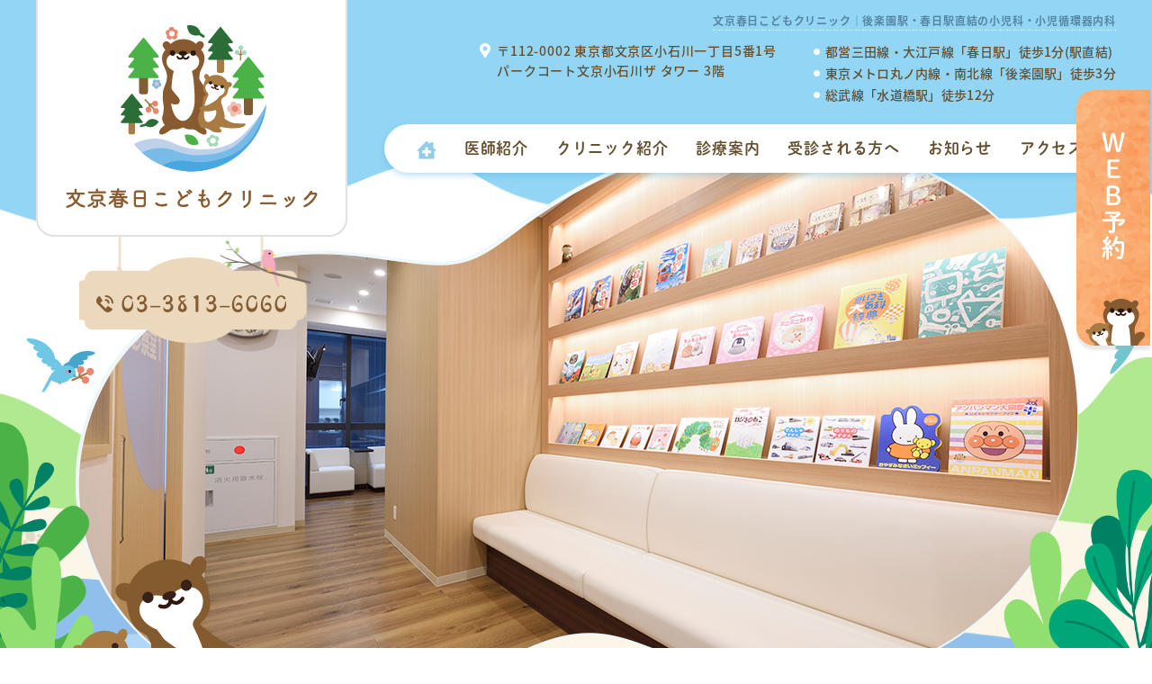

--- FILE ---
content_type: text/html
request_url: https://bunkyo-kasuga-kodomo.com/
body_size: 7034
content:
<!doctype html>
<html lang="ja"><!-- InstanceBegin template="/Templates/template.dwt" codeOutsideHTMLIsLocked="false" -->
<head>
<meta charset="utf-8">
<!-- InstanceBeginEditable name="doctitle" -->
<title>文京春日こどもクリニック|春日駅・後楽園駅｜小児科・小児循環器内科</title>
<meta name="description" content="春日駅徒歩1分(駅直結)・後楽園駅徒歩3分・水道橋駅徒歩12分の文京春日こどもクリニックです。院内感染対策や高次医療連携との医療連携を速やかに行います。当院は病児保育に併設されており働くご両親をサポートしていきます。">
<meta name="keywords" content="文京春日こどもクリニック,文京区,後楽園駅・春日駅,小児科">
<!-- InstanceEndEditable -->
<!--<meta name="viewport" content="width=1300px,user-scalable=yes">-->
<meta name="viewport" content="width=device-width,user-scalable=yes" />
<!--css-->
<link rel="preload" href="webfonts/fa-solid-900.woff2" as="font" type="font/woff2" crossorigin>

<link rel="stylesheet" href="css/reset.css" media="all">
<link rel="stylesheet" href="css/style.css" media="all">
<link rel="stylesheet" href="css/fontawesome.min.css" media="all">
<link rel="stylesheet" href="css/sp.css" media="all">

<!--favicon-->
<link rel="apple-touch-icon" sizes="180x180" href="favicon/apple-touch-icon.png">
<link rel="icon" type="image/png" sizes="32x32" href="favicon/favicon-32x32.png">
<link rel="icon" type="image/png" sizes="16x16" href="favicon/favicon-16x16.png">
<meta name="msapplication-TileColor" content="#da532c">
<meta name="theme-color" content="#ffffff">
<!-- fontawesome -->
<!--<script src="https://kit.fontawesome.com/672f2cfc43.js"></script>-->
<!-- InstanceBeginEditable name="head" -->
<link rel="stylesheet" href="css/top.css" media="all">
<link rel="stylesheet" href="mpcloud/news/css.php" media="all">
<link rel="stylesheet" href="js/slick/slick.css">
<link rel="stylesheet" href="js/mCustomScrollbar/jquery.mCustomScrollbar.css">
	
<meta property="og:url" content="https://bunkyo-kasuga-kodomo.com/" />
<meta property="og:type" content="website" />
<meta property="og:title" content="文京春日こどもクリニック|春日駅・後楽園駅｜小児科・小児循環器内科" />
<meta property="og:description" content="春日駅徒歩1分(駅直結)・後楽園駅徒歩3分・水道橋駅徒歩12分の文京春日こどもクリニックです。院内感染対策や高次医療連携との医療連携を速やかに行います。当院は病児保育に併設されており働くご両親をサポートしていきます。" />
<meta property="og:site_name" content="文京春日こどもクリニック" />
<meta property="og:image" content="https://bunkyo-kasuga-kodomo.com/images/ogp.jpg" />
<!-- InstanceEndEditable -->
<!-- Googleアナリティクスここから -->
<!-- Global site tag (gtag.js) - Google Analytics -->
<script async src="https://www.googletagmanager.com/gtag/js?id=UA-188151552-1"></script>
<script>
  window.dataLayer = window.dataLayer || [];
  function gtag(){dataLayer.push(arguments);}
  gtag('js', new Date());

  gtag('config', 'UA-188151552-1');
</script>
<!-- Googleアナリティクスここまで -->
</head>
<body>
<header>
  <div class="inner">
		<div class="header_logo"><a href="index.html"><img src="images/logo.svg" alt="文京春日こどもクリニック"></a></div>
	
		<!-- InstanceBeginEditable name="head_logo" -->

  <!-- InstanceEndEditable -->

<!--MPクラウドの予約システム・問診を使用するときだけ下記のコードに変えてください。classでURLが自動で取得されます。
    <ul class="header_mpcloud_links">
      <li><a class="mpcloud_reserve" target="_blank">WEB予約</a></li>
      <li><a class="mpcloud_monshin" target="_blank">WEB問診</a></li>
    </ul>
-->
		<div class="header_tel">
			<p><a href="tel:03-3813-6060">03-3813-6060</a></p>
		</div>
    <ul class="header_info">
      <li class="header_info_ad">〒112-0002 東京都文京区小石川一丁目5番1号<br>パークコート文京小石川ザ タワー 3階</li>
			<li class="header_info_access_cap">
				<ul>
					<li>都営三田線・大江戸線「春日駅」徒歩1分(駅直結)</li>
					<li>東京メトロ丸ノ内線・南北線「後楽園駅」徒歩3分</li>
					<li>総武線「水道橋駅」徒歩12分</li>
				</ul>
			</li>
    </ul>
  </div>
  <!-- .inner -->
<!-- ↓PCのナビここから↓ -->
<nav>
  <ul>
    <li><a href="index.html"><img src="images/home_icon.svg" width="22" height="21" alt="ホームのアイコン"></a></li>
    <li><a href="doctor.html">医師紹介</a></li>
    <li><a href="clinic.html">クリニック紹介</a></li>
    <li class="nav_slidebtm"><p>診療案内</p>
      <div>


<a href="medical/medical01.html">小児科一般<i class="nav_arrow"><img src="images/arrow01.png" alt=""></i></a>
<a href="medical/medical02.html">乳幼児健診<i class="nav_arrow"><img src="images/arrow01.png" alt=""></i></a>
<a href="medical/medical03.html">予防接種<i class="nav_arrow"><img src="images/arrow01.png" alt=""></i></a>
<a href="medical/medical04.html">小児循環器診療<i class="nav_arrow"><img src="images/arrow01.png" alt=""></i></a>
<a href="medical/medical05.html">アレルギー<i class="nav_arrow"><img src="images/arrow01.png" alt=""></i></a>


      </div>
    </li>
    <li><a href="visit.html">受診される方へ</a></li>
    <li><a href="news.html">お知らせ</a></li>
    <li><a href="access.html">アクセス</a></li>
  </ul>
</nav>
<!-- ↑PCのナビここまで↑ --> 
</header>
	
<div class="yoyaku_btn">
	<a href="https://ssc8.doctorqube.com/bunkyo-kasuga-kodomo/" target="_blank"><img src="images/webbtn.png" alt="WEB予約"></a>	
</div>

<!--
<div class="online_btn">
	<a href="https://clinics.medley.life/clinics/6088b984bb03882de10496c4" target="_blank"><img src="../images/onlinebtn.png" alt="オンライン診療"></a>	
</div>
-->

<!-- ↓スマホのナビここから↓ -->
<div class="sp_navi sp">
  <div class="header_logo"><a href="index.html"><img src="images/logo02.svg" alt="文京春日こどもクリニック"></a></div>
  <dl class="sp_navi_fixed_area">
    <dd>
      <ul class="sp_navi_btn_area clearfix">
        <li><a href="tel:03-3813-6060" class="sp_navi_btn"><span>電話</span></a></li>
        <li><a href="https://ssc8.doctorqube.com/bunkyo-kasuga-kodomo/" target="_blank" class="sp_navi_btn"><span>WEB予約</span></a></li>
<!--		<li><a href="https://clinics.medley.life/clinics/6088b984bb03882de10496c4" target="_blank" class="sp_navi_btn"><span>オンライン<br>診療</span></a></li>-->
		<!--MPクラウドのWEB予約<li><a class="mpcloud_reserve sp_navi_btn" target="_blank"><i class="fa fa-map-marker-alt" aria-hidden="true"></i>WEB予約</a></li>-->
		<!--MPクラウドのWEB問診<li><a class="mpcloud_monshin sp_navi_btn" target="_blank"><i class="fa fa-map-marker-alt" aria-hidden="true"></i>WEB予約</a></li>-->
		<!--<li><a href="../access.html" class="sp_navi_btn"><i class="fa fa-map-marker-alt" aria-hidden="true"></i>アクセス</a></li>-->
      </ul>
    </dd>
    <dt> <a> <span></span> <span></span> <span></span> <i>MENU</i></a> </dt>
    <dd class="sp_navi_list">
      <ul class="sp_link clearfix">
        <li><a href="index.html">ホーム</a></li>
				<li><a href="doctor.html">医師紹介</a></li>
				<li><a href="clinic.html">クリニック紹介</a></li>
        <li class="sp_navi_parent">
          <div>診療案内</div>
          <ul class="sp_navi_children"  style="display: none">
						<li><a href="medical/medical01.html">小児科一般</a></li>
						<li><a href="medical/medical02.html">乳幼児健診</a></li>
						<li><a href="medical/medical03.html">予防接種</a></li>
						<li><a href="medical/medical04.html">小児循環器診療</a></li>
						<li><a href="medical/medical05.html">アレルギー</a></li>
          </ul>
        </li>
        <li><a href="visit.html">受診される方へ</a></li>
				<li><a href="news.html">お知らせ</a></li>
        <li><a href="access.html">アクセス</a></li>
      </ul>
    </dd>
  </dl>
</div>
<!-- ↑スマホのナビここまで↑ --> 



<!-- InstanceBeginEditable name="mainvisual" -->
<section id="mainvisual">
<div class="mv_wp">
<div class="mainvisual_wrap">
  <div class="inner">

    <!--<div class="mainvisual_open"> <img src="images/mainvisual_open.png" alt="2021年7月1日木曜日新規開院。内覧会、6月26日土曜日、27日日曜日10時から15時"> </div>-->
		<div class="mv_animal">
			<div class="mv_animal_p"><img src="images/mv_animal_p.svg" alt="カワウソ親子イラスト"></div>
			<div class="mv_animal_c"><img src="images/mv_animal_c.svg" alt="カワウソ親子イラスト"></div>
		</div>
		<div class="mv_animal_move_left">
			<div class="mv_animal_b01">
				<img src="images/mv_animal_bird01.svg" alt="鳥のイラスト">
			</div>
		</div>
		<div class="mv_animal_move_right">
			<div class="mv_animal_b02">
				<img src="images/mv_animal_bird02.svg" alt="鳥のイラスト">
			</div>
		</div>
  </div><!-- .inner --> 
</div><!-- .mainvisual_wrap -->
</div>
</section><!-- #mainvisual -->
<div class="h1_wrap">
	<h1>文京春日こどもクリニック｜後楽園駅・春日駅直結の小児科・小児循環器内科</h1>
</div>
<!-- InstanceEndEditable -->
<main> 
<!-- InstanceBeginEditable name="contents" -->
<div id="container">
	
  	<div class="top_news_sche">
			<div class="box1">
			<div class="top_bnr_box">
				<div class="top_preventive_bnr">
				<a href="preventive.html"><img src="images/preventivebnr.png" width="626" height="82" alt="当院の感染対策について"></a>
				</div>
				<div class="top_monshin_bnr">
				<a href="pdf/monshin.pdf" target="_blank"><img src="images/monshin_bnr.png" width="340" height="116" alt="初診用問診票"></a>
				</div>
			</div>
			<div class="top_preventive_bnr_sp">
				<a href="preventive.html"><img src="images/preventivebnr_sp.png" width="626" height="82" alt="当院の感染対策について"></a>
			</div>
			<div class="top_monshin_bnr_sp">
				<a href="pdf/monshin.pdf" target="_blank"><img src="images/monshin_bnr.png" width="340" height="116" alt="初診用問診票"></a>
			</div>
			<div class="top_news_sche_flex">
			<section class="top_news">
				<h2 class="top_news_sche_tit">お知らせ</h2><span class="top_news_sche_tit_en">NEWS</span>
				<div class="top_news_flame">
					<div id="mpcloud_news" class="scroll_area"></div>
					<!-- .news_text -->
					<p class="more_btn"><a href="news.html">MORE</a></p>
			 	</div>
			
			</section>
			<!-- .top_news -->
			
			<section class="top_sche">
				<h2 class="top_news_sche_tit">診療時間</h2><span class="top_news_sche_tit_en">SCHEDULE</span><!-- #BeginLibraryItem "/Library/schedule.lbi" -->
<div class="schedule">
  <table class="tb01">
    <tbody>
      <tr class="sche_tit">
        <th>一般診療</th>
        <td>月</td>
        <td>火</td>
        <td>水</td>
        <td>木</td>
        <td>金</td>
        <td>土</td>
        <td>日</td>
      </tr>
      <tr>
        <th>08:00-12:00</th>
        <td class="sche_pink">●</td>
        <td class="sche_pink">●</td>
        <td class="sche_pink">●</td>
        <td class="sche_pink">●</td>
        <td class="sche_pink">●</td>
        <td class="sche_green">●</td>
        <td>／</td>
      </tr>
      <tr>
        <th>16:00-18:00</th>
        <td class="sche_pink">●</td>
        <td class="sche_pink">●</td>
        <td class="sche_pink">●</td>
        <td class="sche_pink">●</td>
        <td class="sche_pink">●</td>
        <td>／</td>
        <td>／</td>
      </tr>
      <tr class="sche_tit">
        <th>予防接種・<br class="sp">乳幼児健診</th>
        <td>月</td>
        <td>火</td>
        <td>水</td>
        <td>木</td>
        <td>金</td>
        <td>土</td>
        <td>日</td>
      </tr>
      <tr>
        <th>14:30-16:00</th>
        <td class="sche_orange">★※</td>
        <td class="sche_orange">★</td>
        <td class="sche_orange">★</td>
        <td class="sche_orange">★※</td>
        <td class="sche_orange">★</td>
        <td class="sche_blue">★</td>
        <td>／</td>
      </tr>
			
    </tbody>
  </table>
  <ul class="schedule_note">
    <li><span class="sche_pink">●</span>…8:00-9:00は病児保育利用者優先</li>
		<li><span class="sche_green">●</span>…9:00-12:00</li>
	<li><span class="sche_orange">※</span>…代診医師（小児科医師）の診療（院長不在）<!--月曜日午後は--><!--順天堂大学応援医の診療--></li>
    <li><span class="sche_blue">★</span>…14:00-16:00</li>
		<li>【休診日】日曜・祝日</li>
    <li>初めて受診される方は午前中は11:45まで、<br class="pc_inline">午後は17:45までに受付をお願いします。</li>
    <li>受診の際には原則Webでの予約をお願いします。</li>
    <li>受診歴の有無にかかわらず、発熱などの感染症の診療を行っております。</li>
  </ul>
</div>
<!-- #EndLibraryItem --></section>
			</div>	
		</div>
		<!-- .box1 -->
		</div>
		<!-- .top_news_sche -->
		
		<section class="top_feature">
			<h2 class="tit01">クリニックの特徴</h2>
			<span class="tit01_en">FEATURE</span>
			<ol class="top_features_list">
				<li>
					<a href="clinic.html#ank01_1">
						<span class="top_features_list_num">01</span>
						<p class="features_list_text">小児科専門医<br>が診療</p>
					</a>
				</li>
				<li>
					<a href="clinic.html#ank01_2">
						<span class="top_features_list_num">02</span>
						<p class="features_list_text">小児循環器<br>専門医が診療</p>
					</a>
				</li>
				<li>
					<a href="clinic.html#ank01_3">
						<span class="top_features_list_num">03</span>
						<p class="features_list_text">予防接種や、<br>乳幼児健診実施</p>
					</a>
				</li>
				<li>
					<a href="clinic.html#ank01_4">
						<span class="top_features_list_num">04</span>
						<p class="features_list_text">高次医療連携</p>
					</a>
				</li>
				<li>
					<a href="clinic.html#ank01_5">
						<span class="top_features_list_num">05</span>
						<p class="features_list_text">病院保育併設</p>
					</a>
				</li>
			</ol>
		</section>
		
		<section class="top_medical">
			<div class="inner">
			<h2 class="tit01">診療内容</h2>
			<span class="tit01_en">MEDICAL</span>
			<div class="box">
				<ul class="top_medical_list">
					<li>
						<a href="medical/medical01.html"><p>小児科一般</p></a>
					</li>
					<li>
						<a href="medical/medical02.html"><p>乳幼児健診</p></a>
					</li>
					<li>
						<a href="medical/medical03.html"><p>予防接種</p></a>
					</li>
					<li>
						<a href="medical/medical04.html"><p>小児循環器診療</p></a>
					</li>
					<li>
						<a href="medical/medical05.html"><p>アレルギー</p></a>
					</li>
				</ul>
			</div>
			</div>
		</section>
		
		<section class="top_doctor">
			<h2 class="tit01">ご挨拶</h2>
			<span class="tit01_en">GREETING</span>	
			<div class="box1">
				<div class="doctor_greeting">
					<p>はじめまして。<br>
					2021年7月1日より文京区小石川に小児科クリニックを開院させていただくことになりました。古川岳史と申します。</p>

					<p>これまでは順天堂大学小児科の一員として、一般小児科診療、新生児診療、小児循環器診療を行ってきました。様々な疾患や重症度のお子様、そしてそのご両親と接し、病気を診るだけでなく、支えるご家族、生活や発育を育む環境のサポートも重要であることを学んできました。</p>

					<p>これからは今までの経験を活かして、小児科専門医として地域の子どものため、子育てをされているご両親のために、安心できる医療を心がけていきたいと思います。</p>

					<p>当院は病児保育施設に併設されており、働くご両親のためにもお役に立てたらと思っております。<br>
					どうぞよろしくお願いいたします。</p>

				</div>
				<div class="doctor_img">
					<div class="doctor_img_wp">
						<img src="images/doctor_img01.jpg" alt="院長　古川 岳史">
						<div class="doctor_img_animal"><p> </p></div>
					</div>
					<p class="doctor_name"><span>文京春日こどもクリニック</span>古川 岳史</p>
					<p class="more_btn"><a href="doctor.html">MORE</a></p>
				</div>
				
			</div>
		</section>
		
		
		
		
		
	  <section>
	  	<div id="mpcloud_schedule"></div><!--mpcloud_scheduleが入っているsectionは絶対に消さない・コメントアウトしないで残しておくこと-->
	  </section>
  </div>
  <!-- #container --> 
  <!-- InstanceEndEditable -->
</main>

<footer>
  <div class="footer_info">
		<div class="footer_info_overview_logo"><a href="index.html"><img src="images/logo02.svg" alt="文京春日こどもクリニック"></a></div>
    <div class="footer_info_overview">
        
      <div class="footer_info_tel_yoyaku">
				<p class="footer_info_overview_tel"><a href="tel:03-3813-6060">03-3813-6060</a></p>
				<p class="footer_info_web_yoyaku"><a href="https://ssc8.doctorqube.com/bunkyo-kasuga-kodomo/" target="_blank">予約はこちら</a></p>
			</div>
			<div class="footer_info_add">〒112-0002 <br class="sp">東京都文京区小石川一丁目5番1号<br>パークコート文京小石川ザ タワー 3階</div>
			<dl class="footer_info_kamoku">
				<dt>診療科目</dt>
				<dd>小児科・小児循環器内科</dd>
			</dl>
<div class="footer_info_sche"><!-- #BeginLibraryItem "/Library/schedule.lbi" -->
<div class="schedule">
  <table class="tb01">
    <tbody>
      <tr class="sche_tit">
        <th>一般診療</th>
        <td>月</td>
        <td>火</td>
        <td>水</td>
        <td>木</td>
        <td>金</td>
        <td>土</td>
        <td>日</td>
      </tr>
      <tr>
        <th>08:00-12:00</th>
        <td class="sche_pink">●</td>
        <td class="sche_pink">●</td>
        <td class="sche_pink">●</td>
        <td class="sche_pink">●</td>
        <td class="sche_pink">●</td>
        <td class="sche_green">●</td>
        <td>／</td>
      </tr>
      <tr>
        <th>16:00-18:00</th>
        <td class="sche_pink">●</td>
        <td class="sche_pink">●</td>
        <td class="sche_pink">●</td>
        <td class="sche_pink">●</td>
        <td class="sche_pink">●</td>
        <td>／</td>
        <td>／</td>
      </tr>
      <tr class="sche_tit">
        <th>予防接種・<br class="sp">乳幼児健診</th>
        <td>月</td>
        <td>火</td>
        <td>水</td>
        <td>木</td>
        <td>金</td>
        <td>土</td>
        <td>日</td>
      </tr>
      <tr>
        <th>14:30-16:00</th>
        <td class="sche_orange">★※</td>
        <td class="sche_orange">★</td>
        <td class="sche_orange">★</td>
        <td class="sche_orange">★※</td>
        <td class="sche_orange">★</td>
        <td class="sche_blue">★</td>
        <td>／</td>
      </tr>
			
    </tbody>
  </table>
  <ul class="schedule_note">
    <li><span class="sche_pink">●</span>…8:00-9:00は病児保育利用者優先</li>
		<li><span class="sche_green">●</span>…9:00-12:00</li>
	<li><span class="sche_orange">※</span>…代診医師（小児科医師）の診療（院長不在）<!--月曜日午後は--><!--順天堂大学応援医の診療--></li>
    <li><span class="sche_blue">★</span>…14:00-16:00</li>
		<li>【休診日】日曜・祝日</li>
    <li>初めて受診される方は午前中は11:45まで、<br class="pc_inline">午後は17:45までに受付をお願いします。</li>
    <li>受診の際には原則Webでの予約をお願いします。</li>
    <li>受診歴の有無にかかわらず、発熱などの感染症の診療を行っております。</li>
  </ul>
</div>
<!-- #EndLibraryItem --></div>
				
      </div>
      
			<div class="footer_access">
				<iframe src="https://www.google.com/maps/embed?pb=!1m14!1m8!1m3!1d12958.547031391037!2d139.752695!3d35.7105554!3m2!1i1024!2i768!4f13.1!3m3!1m2!1s0x0%3A0x46475fb9d6080ff5!2z5paH5Lqs5pil5pel44GT44Gp44KC44Kv44Oq44OL44OD44Kv!5e0!3m2!1sja!2sjp!4v1624332259287!5m2!1sja!2sjp" width="100%" height="490" style="border:0;" allowfullscreen="" loading="lazy"></iframe>
				
				<ul class="footer_access_cap">
					<li>都営三田線・大江戸線「春日駅」徒歩1分(駅直結)</li>
					<li>東京メトロ丸ノ内線・南北線「後楽園駅」徒歩3分</li>
					<li>総武線「水道橋駅」徒歩12分</li>
				</ul>
			</div>

	<div class="pagetop"> <img src="images/pagetop.png" alt="pagetop"> </div>
  </div>
  <!-- .footer_info -->
  
  <p class="copy"><small>&copy; Bunkyo Kasuga Kodomo</small></p>
	
</footer>
<script src="js/jquery-3.5.1.min.js"></script> 
<script src="js/main.js"></script> 
<script>echo.init();</script>
<script>
  (function(d) {
    var config = {
      kitId: 'tyd0bnn',
      scriptTimeout: 3000,
      async: true
    },
    h=d.documentElement,t=setTimeout(function(){h.className=h.className.replace(/\bwf-loading\b/g,"")+" wf-inactive";},config.scriptTimeout),tk=d.createElement("script"),f=false,s=d.getElementsByTagName("script")[0],a;h.className+=" wf-loading";tk.src='https://use.typekit.net/'+config.kitId+'.js';tk.async=true;tk.onload=tk.onreadystatechange=function(){a=this.readyState;if(f||a&&a!="complete"&&a!="loaded")return;f=true;clearTimeout(t);try{Typekit.load(config)}catch(e){}};s.parentNode.insertBefore(tk,s)
  })(document);
</script>
<!--<script type="text/javascript" src="//typesquare.com/3/tsst/script/ja/typesquare.js?5cef6f46c46044f3a2f361a1e90393a3" charset="utf-8"></script>-->
<script type="text/javascript" src="//typesquare.com/3/tsst/script/ja/typesquare.js?61034d09417040deb1997d4eac1e02d5" charset="utf-8"></script>

<!-- MPクラウド外部連携 --> 
<!--
<script>
//WEB予約・WEB問診のリンクを指定IDにセット
$(document).ready(function () {
$.getJSON('/mpcloud/links/', function(data){
	const clinic_url = data['clinic_url'];
	const links = "https://medical-cloud.jp/api/links?url="+clinic_url;
	$.getJSON(links, function(data){
		$(".mpcloud_reserve").attr('href',data['clikuru_url']);
		$(".mpcloud_monshin").attr('href',data['monshin_patient_url']);
	});
  
});
});
</script> 
-->
<!-- InstanceBeginEditable name="foot" -->

<script src="js/jquery.bgswitcher.js"></script>
<script src="js/slick/slick.min.js"></script> 


<script type="text/javascript">
$("document").ready(function(){

  /*******************************/
  /* MVのアニメーション表示
  ********************************/
  var windowWidth = $(window).width();
  var windowSm = 640;
  if (windowWidth <= windowSm) {
     //SPのとき
     $(".mainvisual_wrap").bgswitcher({
      images: ["images/mainvisual_slide01.png","images/mainvisual_slide02.png","images/mainvisual_slide03.png"]
     });
	
   } else {
			// PCのとき
		  $(".mainvisual_wrap").bgswitcher({
				images: ["images/mainvisual_slide01.png","images/mainvisual_slide02.png","images/mainvisual_slide03.png"]
		  });
			
   }
    
  /*******************************/
  /* MPクラウド連携
  ********************************/   
  //お知らせ・診療時間を表示
  $(function(){
  $("#mpcloud_news").load("mpcloud/news/news01.php");
  $("#mpcloud_schedule").load("mpcloud/schedule/",function(){
    $('i.time_close').on('click',function(){
    $("#mpcloud_schedule").fadeOut();
    });
  });
  }); 
  
  /*******************************/
  /* ループスライダー
  ********************************/ 
  $(document).ready(function(){
    $('#loop_slide').slick({
      arrows: false,
      autoplay: true,
      slidesToShow: 5,
      autoplaySpeed: 0,
      cssEase: 'linear',
      speed: 5000,
      variableWidth: true
    });
  });
    
});

</script>



<!-- InstanceEndEditable -->
</body>
<!-- InstanceEnd --></html>


--- FILE ---
content_type: text/html; charset=UTF-8
request_url: https://bunkyo-kasuga-kodomo.com/mpcloud/news/news01.php
body_size: 531
content:
    <ul class="news_list">
                        <li><span>2025.11.17</span><em class="category_class569">お知らせ</em><br><a href="./news.html#news0">12月２日よりマイナ保険証もしくは資格確認証必須となります（従来の保険証が使えなくなります）</a></li>
                        <li><span>2025.11.07</span><em class="category_class569">お知らせ</em><br><a href="./news.html#news1">年末年始の休診日のご案内</a></li>
                        <li><span>2025.09.30</span><em class="category_class569">お知らせ</em><br><a href="./news.html#news2">おたふくワクチン予約中止のご案内</a></li>
                        <li><span>2025.09.11</span><em class="category_class569">お知らせ</em><br><a href="./news.html#news3">インフルエンザワクチンのご案内</a></li>
                        <li><span>2025.07.31</span><em class="category_class569">お知らせ</em><br><a href="./news.html#news4">年長児の麻疹風疹ワクチン（MRワクチン）のWeb予約再開のご案内</a></li>
                        <li><span>2025.07.04</span><em class="category_class569">お知らせ</em><br><a href="./news.html#news5">四種混合ワクチン終了のお知らせ</a></li>
                    </ul>

<script src="js/mCustomScrollbar/jquery.mCustomScrollbar.concat.min.js"></script>
<script>
$(document).ready(function(){

		$(".scroll_area").mCustomScrollbar({
			theme:"dark"
		});

});
</script>



--- FILE ---
content_type: text/css
request_url: https://bunkyo-kasuga-kodomo.com/css/style.css
body_size: 19806
content:
@charset "utf-8";
/* CSS Document */
body {

  font-family: noto-sans-cjk-jp,"游ゴシック体", "Yu Gothic", YuGothic, "Helvetica Neue", Arial, "Hiragino Kaku Gothic ProN", "Hiragino Sans", Meiryo, sans-serif;
  color:#634e2e;
  font-size:16px;
  font-weight:500;
  line-height:1.75;
  letter-spacing:0.05em;
  text-align:justify;
}
a {
  color: #6bbff3;
  text-decoration: none;
}
a:hover {
  color:#C0AB9A ;
}
.anchor{
  display: block;
  margin-top: -120px;
  padding-top: 120px;
}
/*tel*/
[href^="tel"]:hover {
  cursor: default;
}
::selection{
  background-color:#99C1DA;
}
::-moz-selection{
  background-color:#99C1DA;
}
body,
#mainvisual .inner,
header,
footer{
  min-width:1200px;
}
@media print{
html {
  -webkit-print-color-adjust: exact;
}
body {
  zoom: 80%;
}
.fixed {
  position: inherit !important;
}
}
/*============================================================================

  header

============================================================================*/
header {
	position: absolute;
	z-index: 9;
    width:100%;
}

header .inner {
  position:relative;
	width: 96%;
  max-width:1200px;
  height: inherit;
  box-sizing:border-box;
  margin:auto;

}
/* ロゴ */
header .header_logo {
	position:absolute;
	top:0;
	width: 29%;
	max-width: 346px;
	text-align: center;
	background: #fff;
	box-sizing: border-box;
	border-bottom-left-radius: 20px;
	border-bottom-right-radius: 20px;
	border-left: solid 2px #e1e1e1;
	border-bottom: solid 2px #e1e1e1;
	border-right: solid 2px #e1e1e1;
	z-index: 9999999;
}

header .header_logo img {
	display: block;
	margin:auto;
	width:306px;
	height:205px;
	padding-top: 28px;
	padding-bottom: 28px;
}

/* 住所 */
.header_info {
	display: flex;
	justify-content: flex-end;
	float: right;
	position: relative;
	top: -9px;
	font-size: 14px;
}

.header_info_ad {
	line-height: 1.6;
	letter-spacing: 0.8px;
	position: relative;
	margin-right: 50px;
}

.header_info_ad::before {
	position: absolute;
	left: -20px;
	top: 3px;
	background: url("../images/map_icon_white.svg") top center no-repeat;
	width: 13px;
	height: 16px;
	content: "";
}

.header_info_access_cap li {
	letter-spacing: 0.3px;
	padding-left: 4px;
	box-sizing: border-box;
	position: relative;
}

.header_info_access_cap li::before {
	position: absolute;
	left: -9px;
	top: 9px;
	background: url("../images/header_info_access_cap_bg.png") top center no-repeat;
	width: 7px;
	height: 7px;
	content: "";
}


.header_tel {
	position: absolute;
	width: 257px;
	text-align: center;
	z-index: 999;
	left: 40px;
	top: 309px;
	z-index: 99;
	position: relative;
}
.header_tel::before {
	position: absolute;
	bottom: -18px;
	left: 8px;

	margin: auto;
	background: url("../images/mv_tel_bg_2.png") bottom center no-repeat;
	width: 257px;
	height: 292px;
	content: "";
	z-index: -1;
}

.header_tel a {
	font-family: Suzumushi;
	font-size: 31px;
	color: #825d34;
	display: block;
	padding-left: 37px;
	letter-spacing: 0;
	position: relative;
}
.header_tel a::before {
	position:absolute;
	left: 27px;
	top: 19px;
	background:url("../images/tel_ico.svg") top center no-repeat;
	width: 19px;
	height: 19px;
	content: "";
}
.header_mpcloud_links{
  display: flex;
  float: right;
  margin-left: 20px;
  width: 200px;
}
.header_mpcloud_links a{
  display: block;
  padding: 10px;
  min-width: 100px;
  background-color: #6bbff3;
  color: #fff;
  text-align: center;
  border:1px solid #fff;
  box-sizing: border-box;
  transition: all 0.5s ease;
}
.header_mpcloud_links a:hover{
  background-color: rgba(31,39,116,0.8);
}
/*============================================================================

  nav

============================================================================*/
nav {
  position: absolute;
	left: 0;
	right: 0;
  top:138px;/* headerのheightと同じ値にする */
  width:96%;
	max-width: 1200px;
  
  z-index:9999;
	margin: auto;
}
nav ul{
  width: 813px;
	margin-left: auto;
  height: inherit;
  text-align:center;
  display: flex;
  justify-content: space-between;
	background-color:rgba(255,255,255,1);
	border-radius: 27px;
	padding: 0 3%;
	box-sizing: border-box;
	box-shadow: 0px 3px 7px 0px rgba(67, 167, 221, 0.35);
}
nav li {
  display:inline-block ;
  position:relative;
  height:inherit;
}
nav li a,
nav li p {
  display: block;
	line-height: 54px;
  vertical-align:middle;
  font-size:17px;
  text-align:center;
	font-family: dnp-shuei-mgothic-std, sans-serif;
	font-weight: 600;
	font-style: normal;
	color: #634e2e;

}
nav li a:hover,
nav li.active2 a{
  color:#43a7dd;
}
nav li a span{
  position:relative;
}

nav li a img {
	vertical-align: middle;
}

/* ホバーのボーダー */
nav li a::before{
  position: absolute;
  left: 0;
  right:0;
  bottom: 8px;
  width:100%;
  height:3px;
  margin:auto;
  background: url("../images/nav_hover_dotted_border.png") top left repeat-x;
  transition: 0.15s  ease-out;
  transform: scaleX(0);
  content: "";
  z-index: 1;
}
nav li a:hover::before,
nav li.active2 a::before{
  transform: scaleX(1);
}

/* ホバーで出てくるメニュー */
nav ul li div {
  position: absolute;
  display:none;
  width:200px;
  top: 100%;
  left:0%;
  background-color: rgba(255,255,255,0.7);
  box-shadow: 0 2px 3px rgba(0,0,0,0.05);
}
nav ul li div a{
  display:block;
  position:relative;
  padding: 13px 20px;
  border-bottom: 1px solid #f0f0f0;
  line-height:1.4;
  text-align:left;

}
nav ul li div a::after,
nav ul li div a::before{
  display:none;
}
nav ul li div a:hover {
  background-color: #F0F0F0;
}
/* 矢印 */
.nav_arrow{
}
.nav_arrow img{
  display:block;
  position:absolute;
  top:0;
  right:5%;
  bottom:0;
  margin:auto;
  transition:0.2s ease-in-out;
}
nav ul li div a:hover .nav_arrow img{
  right:3%;
}
/* スクロールで追加されるクラス */
nav.fixed{
  position:fixed;
  top:10px;
  left:0;
  z-index: 10;
}
/*============================================================================

  yoyaku_btn

============================================================================*/
.yoyaku_btn{
	position: fixed;
	top: 100px;
	right: 0;
	z-index: 9999;
	transition: .5s;
}

.yoyaku_btn:hover{
	transform: translateY(-10px);
}

.online_btn{
	position: fixed;
	top: 410px;
	right: 0;
	z-index: 9999;
	transition: .5s;
}

.online_btn:hover{
	transform: translateY(-10px);
}
/*============================================================================

  #mainvisual

============================================================================*/

/* 下層ページのメインビジュアルの高さ、背景画像（トップページの高さはtop.css参照） */
#mainvisual{
  display:block;
  position:relative;
  height: 540px;
  background-image:url(../images/mv_kasou.jpg);
  background-color:#f0f0f0;
  background-size: cover;
  background-repeat:no-repeat;
	background-position:center;
	overflow: hidden;
}
#mainvisual::before {
	position: absolute;
	bottom: 0;
	left: 0;
	background: url("../images/wave_blue.png") top center repeat-x;
	width: 100%;
	height: 70px;
	content: "";
}
#mainvisual::after  {
	position: absolute;
	right: 0;
	bottom: 0;
	background: url("../images/mv_leaf_right.png") bottom left no-repeat;
	max-width: 221px;
	height: 621px;
	content: "";
	width: 14%;
	background-size: 100%;
}

#mainvisual .inner{
  display:table;
  position:relative;
  height: inherit;
  width:1200px;
  margin: 0 auto;
  background-repeat:no-repeat;
	z-index: 2;
}
#mainvisual .inner::before {
	position: absolute;
	bottom: -60px;
	left:-4%;
	background: url("../images/kasou_mv_animal.png") top center no-repeat;
	width: 284px;
	height: 190px;
	content: "";
}
#mainvisual p.headline{
  position:relative;
  text-shadow: 1px 1px 1px #fff, -1px 1px 1px #fff, 1px -1px 1px #fff, -1px -1px 1px #fff, 1px 0px 1px #fff, 0px 1px 1px #fff, -1px 0px 1px #fff, 0px -1px 1px #fff;
}
/* キャッチフレーズ */
.mainvisual_catch{
  position:absolute;
  top:120px;
}
.mainvisual_catch p.headline{
  margin-bottom: 20px;
  line-height:42px;
  color:#6bbff3;
  font-size:27px;
  text-shadow:0 0 5px rgba(255,255,255,0.7);
}
.mainvisual_catch p{
  display:block;
  letter-spacing: 0.08em;
  font-size: 18.2px;
}
.mainvisual_catch span{
  display:block;
  letter-spacing: 0.08em;
  font-size: 15px;
}
.mainvisual_open{
  position:absolute;
  bottom: 100px;
  right: 125px;
  width:227px;
}
.mainvisual_open img{
  width:100%;
}

@media screen and (min-width: 768px) and (max-width: 1630px) {
	.mainvisual_open {
		right: 350px;
	}
}


/* 下層ページの見出し */
.mainvisual_headline {
  display: table-cell;
  padding-bottom:2px;
  letter-spacing: 0.15em;
  vertical-align: middle;
  text-align: center;
  text-shadow: 0 0 5px rgba(255,255,255,0.7);
	padding-top: 140px;
}
.mainvisual_headline p.headline{
  font-size: 27px;
  color: #634e2e;
font-family: dnp-shuei-mgothic-std, sans-serif;
    font-weight: 600;
    font-style: normal;
}
.mainvisual_headline p{
  font-size:15px;
  color: #6bbff3;
  text-shadow: 1px 1px 1px #fff, -1px 1px 1px #fff, 1px -1px 1px #fff, -1px -1px 1px #fff, 1px 0px 1px #fff, 0px 1px 1px #fff, -1px 0px 1px #fff, 0px -1px 1px #fff;
}
/* 飾りの英語の棒 */
.mainvisual_headline p::before,
.mainvisual_headline p::after{
  position: relative;
  content:"-";
}
.mainvisual_headline p::before{
  left:-0.5em;
}
.mainvisual_headline p::after{
  right:-0.5em;
}
/* 背景変更用 */
#mainvisual.bg01{
  background-image:url(../images/main_bg01.png);
  background-position: center 0%;
  background-size: cover;
}
#mainvisual.bg02{
  background-image:url(../images/main_bg02.png) ;
  background-position: center 0%;
  background-size: cover;
  
}
#mainvisual.bg03{
  background-image:url(../images/main_bg03.png) ;
  background-position: center 0%;
  background-size: cover;
}
#mainvisual.bg04{
  background-image:url(../images/main_bg04.png) ;
  background-position: center 0%;
  background-size: auto;
}
#mainvisual.bg05{
  background-image:url(../images/main_bg05.png);
  background-position: center 0%;
  background-size: cover;
}
/*==================================================================

  #contents

==================================================================*/ 
main{
  display:block;
}
#container{
 position: relative;
 margin-top: -75px;
padding-bottom: 14px;
	z-index: 3;
}

#contents{
  position:relative;

  padding-top:30px;

}
#contents::after {
  display: block;
  clear: both;
  content: "";
}
#contents_left{
  float:left;
  width:840px;
}
#contents_right{
  float:right;
  width:280px;
  font-size:15px;
  line-height:1.6;
  position: sticky;
  top: 140px;
  padding: 0;
  margin: 70px 0 0;
}
.right_medical p{
  text-align:center;
}
.right_medical p a{
  display:block;
  padding:15px 0;
  background-color:#fff;
  color:#000;
  font-weight:bold;
  font-size:19px;
  transition:0.1s ease-in-out;
  border-radius: 20px 20px 0 0;
}
.right_medical p a span{
  display: block;
  font-size: 14px;
}
.right_medical p a:hover{
  background-color:#e0d6ce;
  color:#6bbff3;
}
.right_medical{
  padding: 10px;
  background: #6bbff3;
  border-radius: 27px;
  position: relative;
}
.right_medical ul{
  background-color: #fff;
  border-radius: 15px;
}
.right_medical li:nth-child(odd) {
  background-color: #f1ebe2;
}
.right_medical li:nth-child(even) {
  background-color: #f9f4ee;
}
.right_medical li{
}
.right_medical li a{
  display: block;
  padding: 10px;
  text-align: center;
}
.right_medical li a:hover{
  background-color: #fff;
}
.right_medical li:last-child a:hover{
  border-radius: 0 0 20px 20px;
}
.right_medical li:last-child{
  margin-bottom:0;
  border-radius: 0 0 20px 20px;
}
.right_medical img{
  width:100%;
}
.right_medical li:nth-child(odd) {
  background-color: #f1ebe2;
}
/*============================================================================

  $footer

============================================================================*/
footer {
  position:relative;
  width:100%;
	background: url("../images/footer_top_bg.png") top left repeat-x;
}
/* フッターの医院概要 */
.footer_info{
	display: flex;
	justify-content: space-between;
	max-width: 1200px;
	width: 90%;
	margin: auto;
	flex-wrap: wrap;
	position: relative;
}


.footer_info_overview{
  width:47%;
}
.footer_access {
  width:44%;
	position: relative;
	right: 17px;
	margin-top: 30px;
}
.footer_access iframe {
	border-radius: 20px !important;
}
.footer_info_overview_logo {
	width: 100%;
	text-align: center;
	margin-top: 110px;
}

.footer_info_overview_logo img{
width: 568px;
    height: 124px;
}

.footer_info_tel_yoyaku {
	display: flex;
	justify-content: space-between;
	margin-top: 12px;
}
.footer_info_overview_tel a {
	font-family: Suzumushi;
	font-size: 42px;
	color: #634e2e;
	display: block;
	padding-left: 27px;
	letter-spacing: 0;
	position: relative;
}
.footer_info_overview_tel a::before {
	position:absolute;
	left: 0;
	top: 28px;
	background:url("../images/tel_ico_footer.svg") top center no-repeat;
	width: 23px;
	height: 23px;
	content: "";
}
.footer_info_web_yoyaku {
	width: 240px;
	position: relative;
	top: 14px;
	right: 38px;
}
.footer_info_web_yoyaku a{
	display: block;
	height: 49px;
	line-height: 49px;
	color: #fff;
	font-size: 19px;
    font-family: dnp-shuei-mgothic-std, sans-serif;
    font-weight: 600;
    font-style: normal;
		background: url("../images/footer_web_yoyaku_btn_bg.jpg") center center no-repeat;
		text-align: center;
	position: relative;
}
.footer_info_web_yoyaku a{
	width: 100%;
}
.footer_info_web_yoyaku a:hover{
	opacity: 0.7;
}
.footer_info_web_yoyaku a::before{
    position: absolute;
    top: 19px;
	right: 20px;
    width: 0;
    height: 0;
    border-style: solid;
    border-width: 5.5px 0 5.5px 8px;
    border-color: transparent transparent transparent #fff;
    content: "";
    transition: 0.15s ease-out;
}
.footer_info_web_yoyaku a:hover::before {
	right: 10px;
}
.footer_info_add {
	padding-left: 40px;
	margin-top: 16px;
	color: #634e2e;
	line-height: 1.6;
	letter-spacing: 1.3px;
	position: relative;
}
.footer_info_add::before {
    position: absolute;
    left: 0px;
    top: 9px;
    background: url("../images/map_icon_blue.svg") top center no-repeat;
    width: 24px;
    height: 31px;
    content: "";
}
.footer_info_kamoku {
	display: flex;
	margin-top: 15px;
	margin-bottom: 30px;
}
.footer_info_kamoku dt {
	width: 100px;
	background: #6bbff3;
	border-radius: 10px;
	color: #FFFFFF;
	text-align: center;
	margin-right: 18px;
	height: 44px;
	line-height: 44px;
}
.footer_info_kamoku dd {
	line-height: 44px;
	font-size: 16px;
}





footer .schedule {
	border: solid 2px #e1e1e1;
	padding-top: 23px;
	padding-bottom: 33px;
}

.footer_access_cap {
	background:#ebfaff;
	border-radius: 20px;
	box-sizing: border-box;
	padding-left: 68px;
	padding-top: 18px;
	margin-top: 20px;
	padding-bottom: 20px;
}
.footer_access_cap li {

	padding-left: 15px;
	box-sizing: border-box;
	position: relative;
	font-size: 16px;
	line-height: 1.6;
	letter-spacing: 1.2px;
}
.footer_access_cap li::before {
	position: absolute;
	left: -9px;
	top: 9px;
	background: url("../images/footer_info_access_cap_bg.png") top center no-repeat;
	width: 7px;
	height: 7px;
	content: "";
}








/* ページトップ */
.pagetop img
.pagetop {
  width:78px;
  height:87px;
}
.pagetop{
  position:absolute;
 	bottom: 0;
	right: -120px;
	
  text-align:center;
  cursor:pointer;
  
}
@media screen and (max-width:1450px) {
	.pagetop{
		bottom: -92px;
		right: -3%;
	}
}
.pagetop img{
  display:inline-block;
  position:relative;
  top:0; 
  transition:0.5s ease-in-out;
}
.pagetop:hover img{
  top:-10px;
  padding-bottom:5px;

}
/* コピーライト */
.copy{
	background: #78bbe8;
  text-align: center;
	margin-top: 80px;
}
.copy small{
	display: block;
  line-height:40px;	
	height: 40px;
	color: #fff;
	font-size:12px;
  letter-spacing:1px;
	font-weight: 600;
}
/*==================================================================

  タイトル

==================================================================*/
.h1_wrap {
	position: absolute;
	max-width: 1200px;
	width: 96%;
	top: 7px;
	right: 0;
	left: 0;
	margin: auto;
	text-align: right;
}

h1 {
	display: inline-block;
	padding-bottom: 3px;
	font-size: 12px;
	color: #5586a4;
	font-weight: 600;
	border-bottom: 1px dotted #fff;
}



.tit01 {
	color: #634e2e;
	font-size: 44px;
	text-align: center;
	font-family: DS-kirigirisu;
	padding-top: 70px;
	letter-spacing: 0.1px;
	position: relative;
	z-index: 2;
}
.tit01::before {
	position: absolute;
	top: 0;
	left: 0;
	right: 0;
	margin: auto;
	background: url("../images/tit01_clinic_ico.png") top center no-repeat;
	width: 65px;
	height: 65px;
	content: "";
}
.tit01_en {
	display: block;
	color: #d7d6d4;
	font-size: 18px;
	text-align: center;
	font-family: DS-kirigirisu;
	line-height: 1.4;
	position: relative;
	z-index: 3;
	margin-bottom: 30px;
}

/* 左寄せ　背景画像あり */
.tit02 {
  position: relative;
  margin-bottom: 30px;
  padding:14px ;
	padding-left: 40px;
  letter-spacing: 0.15em;
  color: #634e2e;
  font-size: 24px;
  border-bottom: solid 3px #eafac9;
  line-height: 1.4;
  text-align: left;
    font-family: dnp-shuei-mgothic-std, sans-serif;
    font-weight: 600;
    font-style: normal;
}
.tit02::before{
  position: absolute;
  width: 25px;
  height: 46px;
  top:0;
  bottom: 0;
  left:0;
  margin: auto ;
  background-image:url(../images/tit02_bg.svg);
  background-repeat:no-repeat;
  background-position: center ;
  background-size:100%;

  content: "";
}
.tit02 i{
  margin-right:7px;
}

/*左寄せ*/
.tit03 {
  position: relative;
  display: inline-block;
  margin-bottom: 18px;
  letter-spacing: 0.15em;
  color: #634e2e;
  font-size: 20px;
  font-family: dnp-shuei-mgothic-std, sans-serif;
  line-height: 1.4;
  font-weight: 600;
  font-style: normal;
  text-align: left;
  border-bottom: dotted 3px #b1d7f6;
  padding-bottom: 10px;
}

/*左寄せ*/
.tit04 {
  position: relative;
  margin-bottom: 12px;
  letter-spacing: 0.1em;
  color: #6bbff3;
  font-family: dnp-shuei-mgothic-std, sans-serif;
  font-weight: 600;
  font-style: normal;
  font-size: 17px;
}

/*中央寄せ　電球*/
.tit05 {
  position: relative;
  padding: 1rem;
  text-align: center;
  border-top: 1px solid #000;
  border-bottom: 3px solid #000;
  background: #fff;
  margin-bottom: 40px;
}
.tit05:before,
.tit05:after {
  position: absolute;
  content: '';
}
.tit05:before {
  top: -40px;
  left: calc(50% - 40px);
  width: 80px;
  height: 80px;
  border: 1px solid #000;
  border-radius: 50%;
  background: #fff;
}
.tit05:after {
  top: 0;
  left: 0;
  width: 100%;
  height: 100%;
  background: #fff;
}
.tit05 i {
  font-size: 30px;
  font-size: 1.7rem;
  line-height: 60px;
  position: absolute;
  z-index: 1;
  top: -40px;
  left: calc(50% - 40px);
  width: 80px;
  height: 60px;
  text-align: center;
}
.tit05 span:before {
  top: -100px;
  left: calc(50% - 27px);
  width: 55px;
  height: 32px;
  background: url(../images/radiation.svg) top center no-repeat;
  position: absolute;
  content: '';
}
.tit05 span:last-child {
  font-size: 30px;
  font-weight: 600;
  position: relative;
  z-index: 1;
}
/* 青い背景+水玉（左右）+文字左寄せ */
.tit06 {
  position: relative;
  margin-bottom: 27px;
  letter-spacing: 0.15em;
  line-height: 1.4;
  color: #00568c;
  font-size: 19px;
  font-weight: bold;
  text-align: left;
  padding: 15px 15px 13px;
  background: #c6e3f1;
}
.tit06::before {
  position: absolute;
  top: -15px;
  left: -8px;
  width: 80px;
  height: 22px;
  background: url(../images/kazari_h_top.png) no-repeat;
  content: "";
  z-index: 1;
}
.tit06::after {
  position: absolute;
  bottom: -13px;
  right: 0;
  width: 80px;
  height: 22px;
  background: url(../images/kazari_h_bottom.png) no-repeat;
  content: "";
  z-index: 1;
}
/* 緑背景+左寄せ+右側に画像 */
.tit07 {
  position: relative;
  font-size: 18px;
  font-weight: 600;
  display: block;
  line-height: 1.5;
  margin: 0 0 25px;
  padding: 13px 80px 13px 15px;
  background-color: #daeccc;
  color: #48a565;
  border-radius: 5px;
}
.tit07::before {
  position: absolute;
  width: 73px;
  height: 82px;
  top: -15px;
  right: 3px;
  margin: auto;
  background: url(../images/kazari_dammy01.png);
  background-size: cover;
  z-index: 1;
  content: "";
}
/* 左寄せ+左右に三角 */
.tit08 {
  position: relative;
  margin-bottom: 20px;
  letter-spacing: 0.15em;
  line-height: 1.4;
  font-size: 18px;
  font-weight: 600;
  text-align: left;
  border: 1px #000 solid;
  padding: 0.5em 0.7em;
}
.tit08::before {
  position: absolute;
  width: 55px;
  height: 45px;
  top: -5px;
  left: -5px;
  margin: auto;
  clip-path: polygon(0 0, 0 45%, 100% 0);
  background-color: #fffe00;
  z-index: -1;
  content: "";
}
.tit08::after {
  position: absolute;
  width: 55px;
  height: 45px;
  bottom: -5px;
  right: -5px;
  margin: auto;
  clip-path: polygon(0 100%, 100% 100%, 100% 45%);
  background-color: #fffe00;
  z-index: -1;
  content: "";
}
/* 左寄せ+斜線 */
.tit09 {
  position: relative;
  margin-bottom: 20px;
  letter-spacing: 0.15em;
  line-height: 1.4;
  font-size: 18px;
  font-weight: 600;
  text-align: left;
  background: repeating-linear-gradient(45deg, #fff9e6, #fff9e6 5px, #fbf0d0 5px, #fbf0d0 10px);
  box-shadow: 0px 0px 0px 5px #fbf0d0;
  border: dashed 2px white;
  padding: 0.5em 0.7em 0.4em;
}
.tit09:after {
  position: absolute;
  content: '';
  left: -7px;
  top: -7px;
  border-width: 0 0 15px 15px;
  border-style: solid;
  border-color: #fff #fff #f3dfa4;
  box-shadow: 1px 1px 1px rgba(0, 0, 0, 0.15);
}
/* 左側に画像+左寄せ */
.tit10 {
  position: relative;
  margin-bottom: 30px;
  padding: 14px 14px 14px 45px;
  letter-spacing: 0.15em;
  line-height: 1.4;
  color: #6bbff3;
  font-size: 22px;
  font-weight: 600;
  text-align: left;
}
.tit10::before {
  position: absolute;
  top: 0.7em;
  left: 0;
  display: block;
  width: 0.5em;
  height: 0.5em;
  background: #ffa3a3;
  box-shadow: 0 0.6em 0 #93e099, 0.6em 0 0 #8adaf9, 0.6em 0.6em 0 #efc378;
  content: "";
}
/* 左側に画像+左寄せ */
.tit11 {
  position: relative;
  margin-bottom: 30px;
  padding: 0 0 0 20px;
  letter-spacing: 0.15em;
  line-height: 1.4;
  color: #6bbff3;
  font-size: 22px;
  font-weight: 600;
  text-align: left;
  border-left: 5px solid #82c79a;
}
.tit11::before {
  position: absolute;
  left: -5px;
  bottom: 0;
  content: '';
  width: 5px;
  height: 50%;
  background-color: #39588e;
}
/* 左側に電球+左寄せ */
.tit12 {
  position: relative;
  background: #f4f4f4;
  padding: 7px 5px 7px 70px;
  font-size: 20px;
  color: #474747;
  border-radius: 25px 15px 15px 25px;
  font-weight: 600;
  margin-bottom: 30px;
  line-height: 2;
}
.tit12:before {
  font-family: "Font Awesome 5 Free";
  content: "\f0eb";
  display: inline-block;
  position: absolute;
  padding: 0em;
  color: #fff;
  background: #ff6363;
  font-weight: normal;
  width: 55px;
  text-align: center;
  height: 55px;
  line-height: 55px;
  left: 0;
  top: 50%;
  -webkit-transform: translateY(-50%);
  transform: translateY(-50%);
  border-radius: 50%;
  box-shadow: 1px 1px 2px rgba(0, 0, 0, 0.29);
}
/* 左寄せ+右側に背景画像 */
.tit13 {
  display: block;
  margin-bottom: 20px;
  padding: 2px 0 0;
  line-height: 2.6;
  border-top: 3px solid #333;
  border-bottom: 1px dashed #333;
  font-size: 20px;
  font-weight: 600;
  background: url(../images/kazari_dammy01.png) right center no-repeat;
}
/* 左側に●+左寄せ */
.tit14 {
  position: relative;
  margin-bottom: 70px;
  letter-spacing: 0.15em;
  line-height: 1.4;
  color: #0d6fb8;
  font-size: 18px;
  font-weight: 600;
  text-align: left;
  padding-left: 1.5em;
}
.tit14:before {
  font-family: "Font Awesome 5 Free";
  content: "\f111";
  position: absolute;
  font-size: 1em;
  left: 0;
  color: #e69cbd;
}
/* 中央寄せ+上に画像+タイトル+下にサブタイトル */
.tit15 {
  position: relative;
  margin-bottom: 30px;
  padding: 14px 0;
  letter-spacing: 0.15em;
  line-height: 1.2;
  font-weight: bold;
  text-align: center;
  color: #583a21;
  font-size: 30px;
  z-index: 100;
}
.tit15::before {
  position: absolute;
  width: 53px;
  height: 59px;
  top: -62px;
  bottom: auto;
  right: 0;
  left: 0;
  margin: auto;
  background-image: url(../images/kazari_dammy01.png);
  background-repeat: no-repeat;
  background-position: center;
  background-size: cover;
  z-index: -1;
  content: "";
}
.tit15 span {
  display: block;
  position: relative;
  letter-spacing: 2.5px;
  z-index: 2;
  font-weight: 500;
  font-style: normal;
  color: #583a21;
  font-size: 17px;
}
/* 左寄せ+左側に●+丸い背景 */
.tit16 {
  color: #505050;
  padding: 0.5em;
  display: inline-block;
  line-height: 1.3;
  background: #dbebf8;
  vertical-align: middle;
  border-radius: 25px 3px 3px 25px;
  font-weight: 600;
  font-size: 20px;
  margin-bottom: 20px;
}
.tit16:before {
  content: '●';
  color: #fff;
  margin-right: 8px;
}
/* 左寄せ+下線 */
.tit17 {
  border-bottom: solid 3px #87ceeb;
  position: relative;
  font-size: 22px;
  font-weight: 600;
  text-align: left;
  margin-bottom: 15px;
}
.tit17:before {
  position: absolute;
  content: " ";
  display: block;
  border-bottom: solid 3px #ffc778;
  bottom: -3px;
  width: 15%;
}
/* 上下線 */
.tit18{
  padding: 15px 30px;
  border-top: 3px solid #000;
  border-bottom: 3px solid #000;
}
/* 吹き出し+背景色あり */
.tit19 {
  position: relative;
  padding: 15px 30px;
  color: #fff;
  border-radius: 10px;
  background: #6bbff3;
}

.tit19:after {
  position: absolute;
  bottom: -9px;
  left: 15px;
  width: 0;
  height: 0;
  content: '';
  border-width: 10px 10px 0 10px;
  border-style: solid;
  border-color: #6bbff3 transparent transparent transparent;
}
/* 下線のみの吹き出し */
.tit20 {
  position: relative;
  padding: 15px 30px;
  border-bottom: 3px solid #6bbff3;
  font-size: 24px;
}

.tit20:before {
  position: absolute;
  bottom: -14px;
  left: 1em;
  width: 0;
  height: 0;
  content: '';
  border-width: 14px 12px 0 12px;
  border-style: solid;
  border-color: #6bbff3 transparent transparent transparent;
}

.tit20:after {
  position: absolute;
  bottom: -10px;
  left: 1em;
  width: 0;
  height: 0;
  content: '';
  border-width: 14px 12px 0 12px;
  border-style: solid;
  border-color: #fff transparent transparent transparent;
}
/* ナンバー+タイトル */
.tit21 {
  position: relative;
  overflow: hidden;
  padding: 20px 30px  20px 130px;
  border-top: 3px solid #000;
  font-size: 24px;
}
.tit21:before {
  position: absolute;
  top: -150%;
  left: -100px;
  width: 200px;
  height: 300%;
  content: '';
  -webkit-transform: rotate(25deg);
  transform: rotate(25deg);
  background: #000;
}
.tit21 span {
  font-size: 36px;
  position: absolute;
  z-index: 1;
  top: 8px;
  left: 0;
  display: block;
  padding-top: 3px;
  padding-left: 16px;
  color: #fff;
}
/* 下に小さな下線 */
.tit_box01{
  position: relative;
  margin-bottom: 30px;
}
.tit_box01 h2 {
  font-size: 30px;
  position: relative;
  text-align: center;
}

.tit_box01 p {
  font-size: 18px;
  text-align: center;
}

.tit_box01:before {
  position: absolute;
  bottom: -10px;
  left: 0;
  right: 0;
  margin: auto;
  width: 60px;
  height: 5px;
  content: '';
  border-radius: 3px;
  background: #fa4141;
}
/*==================================================================

  .list
  共通CSSなので使っていないものも消さずに残してください

==================================================================*/
/*院長略歴*/
.list01 {
  margin: 0 0 15px;
  padding: 0;
  border-width: 0 1px 1px;
}
.list01 dt {
  margin: 0;
  padding: 14px 3px 0px;
}
.list01 dd {
  margin: -38px 0 0;
  padding: 12px 4px 10px 100px;
  border-bottom: 1px dotted #ACACAC;
}
/*院長略歴　年月無し*/
.list02 {
  margin: 0 0 15px;
  border-width: 0 1px 1px;
}
.list02 li {
  margin: 0 0px 0px;
  padding: 6px 4px 6px 0;
  border-bottom: 1px dotted #ddd;
}
/*まる*/
.list03{
}
.list03 li{
  position:relative;
  margin-bottom:10px;
  padding-left:15px;
}
.list03 li:last-child{
  margin-bottom:0;
}
.list03 li:before{
  display: block;
  position: absolute;
  top: 10px;
  left: 0;
  width: 3px;
  height: 3px;
  background-color: #E0D0BF;
  border: 1px solid #E0D0BF;
  border-radius: 100%;
  content: '';
}
.list03 li i{
  margin-right:8px;
}
/*さんかく*/
.list04 li{
  position: relative;
  margin-bottom:15px;
  padding-left:22px;
  color:#223a70;
}
.list04 li:before{
  position:absolute;
  top:0.5em;
  left:7px;
  width: 0;
  height: 0;
  border:5px solid transparent;
  border-left: 5px solid #4A577F;
  content:"";
}
/*やじるし*/
.list05 li{
  position:relative;
  margin-bottom: 10px;
  line-height:1;
  padding-left:15px;
}
.list05 li:before{
  position:absolute;
  left:0;
  top:0.3em;
  height:5px;
  width:5px;
  transform:rotate(45deg);
  background-color: transparent;
  border-top:1px solid #333;
  border-right:1px solid #333;
  content:"";
}
/* まる & 背景 */
.list06{
  padding:35px 15px 25px 45px;
  background-color:#f7f7f7;
}
.list06:after {
  display: block;
  clear: both;
  content: "";
}
.list06 li{
  position:relative;
  float:left;
  margin-bottom:15px;
  padding-left:0.9em;
  padding-right:5%;
  
}
.list06 li:before{
  display: block;
  content: '';
  position: absolute;
  top: 10px;
  left: 0;
  width: 3px;
  height: 3px;
  background-color: #DAC58B;
  border: 1px solid #DAC58B;
  border-radius: 100%;
}
.list06 li a {
	color: #9f8459;
	border-bottom: 1px dotted #9f8459;
}

.list06 li a:hover {
	color: #C0AB9A;
}
/*まる & 枠 */
.list07{
  border: 3px solid #eee;
  padding: 30px ;
}
.list07 li{
  padding-left:0.9em;
  margin-bottom:10px;
  position:relative;
}
.list07 li:last-child{
  margin-bottom:0;
}
.list07 li:before{
  display: block;
  content: '';
  position: absolute;
  top: 10px;
  left: 0;
  width: 3px;
  height: 3px;
  background-color: #E0D0BF;
  border: 1px solid #E0D0BF;
  border-radius: 100%;
}
.list07 li i{
  margin-right:8px;
}
/*チェック*/
.list08{
  margin-bottom:30px;
  padding:35px 10px 20px 45px;
  background-color:#f7f7f7;
}
.list08:after{
  display: block;
  clear: both;
  content: "";
}
.list08 li{
  position:relative;
  float:left;
  margin-right: 5%;
  margin-bottom:20px;
  margin-left: 28px;
  border-bottom: 1px dotted #cdcdcd;
}
.list08 li:before{
  display: block;
  position: absolute;
  top: 3px;
  left: -28px;
  width: 20px;
  height: 20px;
  background-image:url(../images/check.svg);
  background-repeat:no-repeat;
  background-position:left center;
  content: '';
}
.list08-box{
  position: relative;
  margin-bottom: 20px;
  letter-spacing: 0.15em;
  padding: 30px;
  background: #b8bfff;
}
.list08-box .list08 {
  margin-bottom: 0;
  padding: 35px 25px 20px 50px;
  background-color: #fff;
  font-size: 17px;
}
.list08-box .list08 li {
  width: auto;
}
.list08-box::before {
  position: absolute;
  width: 65px;
  height: 50px;
  top: -5px;
  left: -5px;
  margin: auto;
  clip-path: polygon(0 0, 0 85%, 100% 0);
  background-color: #6bbff3;
  z-index: 0;
  content: "";
}
.list08-box::after {
  position: absolute;
  width: 65px;
  height: 50px;
  bottom: -5px;
  right: -5px;
  margin: auto;
  clip-path: polygon(0 100%, 100% 100%, 100% 15%);
  background-color: #6bbff3;
  z-index: 0;
  content: "";
}
/*数字＋背景色*/
.list09 {
padding: 25px;
  /*background: #ebfaff;*/
  counter-reset: section;
}
.list09 li {
  position: relative;
  margin-bottom: 10px;
  padding-left: 5px;
  padding-bottom: 8px;
  line-height: 1.4;
  font-size: 16px;
  border-bottom: #43B247 1px dashed;
}

.list09 li::before{
  counter-increment: section;
  content: counter(section);
  padding-right: 8px;
  font-size: 17px;
  font-weight: 700;
  color: #43B247;
}
/*●の数字＋背景色*/
.list10 {
padding: 25px;
  background: #f5f5ff;
  counter-reset: section;
}
.list10 li {
  position: relative;
  margin-bottom: 10px;
  padding-left: 5px;
  padding-bottom: 8px;
  line-height: 1.4;
  font-size: 16px;
  border-bottom: #6bbff3 1px dashed;
}

.list10 li::before{
  display: inline;
  counter-increment: section;
  content: counter(section);
  font-size: 17px;
  font-weight: 700;
  color: #fff;
  background-color: #6bbff3;
  border-radius: 20px;
  padding: 5px 11px;
  margin-right: 10px;
}
/*数字の右側に）＋背景色*/
.list11 {
padding: 25px;
  background: #f5f5ff;
  counter-reset: section;
}
.list11 li {
  position: relative;
  margin-bottom: 10px;
  padding-left: 5px;
  padding-bottom: 8px;
  line-height: 1.4;
  font-size: 16px;
  border-bottom: #6bbff3 1px dashed;
}

.list11 li::before{
  display: inline;
  counter-increment: section;
  content: counter(section);
  font-size: 17px;
  font-weight: 700;
  color: #6bbff3;
  margin-right: 20px;
}
.list11 li::after{
  position: absolute;
  content: ")";
  color: #6bbff3;
  font-size: 17px;
  left: 20px;
}
/*==================================================================

  .btn
  共通CSSなので使っていないものも消さずに残してください

==================================================================*/
/*ボタン ゴースト*/
.btn01 a {
  display: inline-block;
  position: relative;
  padding: 15px 25px;
  line-height: 1;
  border: 1px solid #33409a;
  text-align: center;
  color: #33409a;
  font-weight: bold;
  transition: ease-in-out 0.1s;
}
.btn01 a i {
  margin-right: 10px;
  color: #33409a;
  transition: ease-in-out 0.1s;
}
.btn01 {
  position: relative;
  top: 10px;
  margin-bottom: 10px;
}
.btn01 a:hover{
  background-color: #33409a;
  color: #fff;
}
.btn01 a:hover i {
  color: #fff;
}
/* btn02 */
.btn02 a {
  text-decoration: none;
  display: inline-block;
  color: #fff;
  border-radius: 4px;
  background: #6bbff3;
  box-shadow: 0px 5px 0 #1188D1;
  padding: 16px;
  transition: 0.2s all ease 0s;
}
.btn02 a:hover {
  transform: translate3d(0, 3px, 0);
  box-shadow: 0px 1px 0 #1188D1;
}
.btn02 a i {
  margin-right: 7px;
}
.clearfix:after {
  display: block;
  clear: both;
  content: "";
}
/* btn03 */
.btn03 a {
  position: relative;
  display: inline-block;
  padding: 8px 20px;
  border: 1px solid #00408f;
  background: #00408f;
  color: #fff;
  font-weight: bold;
  transition: ease-in-out 0.2s;
  border-radius: 25px;
  overflow: hidden;
}
.btn03 a::before {
  position: absolute;
  top: 0;
  right: 0;
  bottom: 0;
  left: 0;
  z-index: 1;
  content: '';
  background: #fff;
  transform-origin: right top;
  transform: scale(0, 1);
  transition: transform .3s;
}
.btn03 a span {
  z-index: 2;
  position: relative;
}
.btn03 a i {
  margin-right: 7px;
}
.clearfix:after {
  display: block;
  clear: both;
  content: "";
}
.btn03 a:hover{
  color:#00408f;
}
.btn03 a:hover::before {
  transform-origin: left top;
  color:#00408f;
  transform: scale(1, 1);
}
/*btn04*/
.btn04{
}
.btn04 a{
  position: relative;
  display:inline-block;
  padding:8px 20px;
  color:#fff;
  background: #00408f;
  font-weight:bold;
  transition:ease-in-out 0.2s ;
}
.btn04 a i{
  margin-right:7px;
}
.btn04 a:hover{
  color:#fff;
}
.btn04 a span{
  z-index: 2;
  position: relative;
}
.btn04 a::before {
  position: absolute;
  top: 0;
  right: 0;
  bottom: 0;
  left: 0;
  z-index: 1;
  content: '';
  background: #6baaea;
  transform-origin: center center;
  transform: scale(0, 1);
  transition: transform .3s;
}
.btn04 a:hover::before {
  transform: scale(1, 1);
}
/*btn05*/
.btn05{

}
.btn05 a{
width: 130px;
  display:inline-block;
  position: relative;
  padding: 9px 0 7px;
font-family: serif;
  color: #ffffff;
  font-size: 15px;
  font-weight: 400;
  line-height: 25px;
transition:ease-in-out 0.2s ;
}
.btn05 a:before{
  content:"";
  width:100%;
  height:100%;
  position:absolute;
  z-index:2;
  top: 0;
  left:0;
  transition:0.5s;
  background: -webkit-linear-gradient(0deg, #0068b7 0%, #208ee1 100%);
  background: -moz-linear-gradient(0deg, #0068b7 0%, #208ee1 100%);
  background: -o-linear-gradient(0deg, #0068b7 0%, #208ee1 100%);
  background: linear-gradient(90deg, #0068b7 0%, #208ee1 100%);
}
.btn05 a:after{
  background: -webkit-linear-gradient(0deg, #59b4f9 0%, #94d0fd 100%);
  background: -moz-linear-gradient(0deg, #59b4f9 0%, #94d0fd 100%);
  background: -o-linear-gradient(0deg, #59b4f9 0%, #94d0fd 100%);
  background: linear-gradient(90deg, #59b4f9 0%, #94d0fd 100%);
  content:"";
  width:100%;
  height:100%;
  position:absolute;
  z-index:1;
  top: 0;
  left:0;
}
.btn05 a:hover:before{
  opacity:0;
}

.btn05 p {
  z-index: 5;
  position: relative;
  text-align: center;
  margin: 0 !important;
  padding: 0 !important;
}
.btn05 p img{
  position: absolute;
  right: 15px;
  top: 9px;
}

.btn05 a:hover img {
  opacity: 1;
  transform: translateX(0.3em);
  transition: ease-in-out 0.4s;
}
/*btn06*/
.btn06 {
  font-weight: 600;
  line-height: 1.5;
  position: relative;
  display: inline-block;
  cursor: pointer;
  -webkit-user-select: none;
  -moz-user-select: none;
  -ms-user-select: none;
  user-select: none;
  text-align: center;
  vertical-align: middle;
  text-decoration: none;
  letter-spacing: 0.1em;
  color: #212529;
  border-radius: 0.5rem;
}
.btn06 a i {
  margin-right: 7px;
}
.btn06 a {
  border: 2px solid #000;
  border-radius: 0;
  background: #fff;
  -webkit-box-shadow: 4px 4px 0 #000;
  box-shadow: 4px 4px 0 #000;
  padding: 10px;
}

.btn06 a:hover {
  -webkit-box-shadow: -4px -4px 0 #000;
  box-shadow: -4px -4px 0 #000;
  -webkit-transition: all 0.3s;
  transition: all 0.3s;
}
/*btn07*/
.btn07 a {
  position: relative;
  display: block;
  padding: 0.8em;
  text-align: center;
  border: 1px solid #9C27B0;
  text-decoration: none;
  outline: none;
  transition: all .4s;
  font-weight: 600;
}
.btn07 a i {
  margin-right: 7px;
}

.btn07 a::before,
.btn07 a::after {
  position: absolute;
  top: -1px;
  right: -1px;
  bottom: -1px;
  left: -1px;
  z-index: 2;
  content: '';
  transition: all .4s;
}
.btn07 a::before {
  border-top: 1px solid #FF5722;
  border-bottom: 1px solid #FF5722;
  transform: scale(0, 1);
}
.btn07 a::after {
  border-right: 1px solid #fff;
  border-left: 1px solid #fff;
  transform: scale(1, 0);
}
.btn07 a:hover {
  color: #FF5722;
}
.btn07 a:hover::after,
.btn07 a:hover::before {
  transform: scale(1);
}
.btn01_arrow{
  position:relative;
  left:0px;
  margin-right:14px;
  transition:0.2s ease-in, 0.22s ease-out;
}
.btn01_arrow img{
  opacity:1 !important;
}
.btn01_arrow,
.btn01_arrow img{
  width: 18px;
  height: 13px;
}
.btn01 a:hover .btn01_arrow{
  left:4px;
}
/*==================================================================

  $画像寄せ
  共通CSSなので使っていないものも消さずに残してください

==================================================================*/
/* 画像を右寄せ　※画像サイズはhtmlで調整 */
.img_fr{
  display:block;
  position:relative;
  float:right;
  margin-left:30px;
  margin-bottom:0 !important;
  text-align:center;
}
.img_fr img{
  border-radius:3px;
  margin-bottom:7px;
  max-width: 300px;
  height: auto;
}
/* 画像に対して説明文がある場合は、dlで囲い、dtに画像を、ddにテキストを使う */
.img_fr dd{
  padding-left:20px;
  line-height:1.3;
  font-size:15px; 
  font-weight:bold;
  color: #6bbff3;
  text-align:left;
}
/*==================================================================

  $アンカーリンンク
  共通CSSなので使っていないものも消さずに残してください

==================================================================*/
/* 2個並び */
.ank02{
  display: flex;
  justify-content: space-between;
  flex-wrap: wrap;
}
.ank02 li{
  width: 48%;
  margin: 0 1% 10px;
  display: flex;
  align-items: center;
  align-content: center;
  justify-content: center;
  position: relative;
  height: 100%;
}
.ank02 li a{
  width: 100%;
  height: 100%;
  padding:10px 10px 20px;
  border:1px solid #00408f;
  font-weight:bold;
  font-size:13px;
  color:#00408f;
  text-align:center;
  vertical-align:middle;
  transition:0.1s ease-in-out;
}
.ank02 li a:hover{
  background-color:#00408f;
  color:#fff;
}
.ank02 li i{
  display:block;
  position:absolute;
  left:0;
  right:0;
  bottom:4px;
  margin:auto;
}
/* 3個並び */
.ank03{
  display: flex;
  justify-content: space-between;
  flex-wrap: wrap;
}
.ank03 li{
  width: 30%;
  margin: 0 1% 10px;
  display: flex;
  align-items: center;
  align-content: center;
  justify-content: center;
  position: relative;
  height: 100%;
}
.ank03 li a{
  width: 100%;
  height: 100%;
  padding:10px 10px 20px;
  border:1px solid #00408f;
  font-weight:bold;
  font-size:13px;
  color:#00408f;
  text-align:center;
  vertical-align:middle;
  transition:0.1s ease-in-out;
}
.ank03 li a:hover{
  background-color:#00408f;
  color:#fff;
}
.ank03 li i{
  display:block;
  position:absolute;
  left:0;
  right:0;
  bottom:4px;
  margin:auto;
}
/* 4個並び */
.ank04{
  display: flex;
  justify-content: space-between;
  flex-wrap: wrap;
}
.ank04 li{
  width: 23%;
  margin: 0 1% 10px;
  display: flex;
  align-items: center;
  align-content: center;
  justify-content: center;
  position: relative;
  height: 100%;
}
.ank04 li a{
  width: 100%;
  height: 100%;
  padding:10px 10px 20px;
  border:1px solid #00408f;
  font-weight:bold;
  font-size:13px;
  color:#00408f;
  text-align:center;
  vertical-align:middle;
  transition:0.1s ease-in-out;
}
.ank04 li a:hover{
  background-color:#00408f;
  color:#fff;
}
.ank04 li i{
  display:block;
  position:absolute;
  left:0;
  right:0;
  bottom:4px;
  margin:auto;
}

*[id*="ank"], *[id*="item"]{
	margin-top: -80px;
	padding-top: 80px;
}
/*==================================================================

  .layout
  共通CSSなので使っていないものも消さずに残してください

==================================================================*/

/* --------------layout共通タイトル-------------- */
.layout_tit{
  color: #6bbff3;
  font-size: 18px;
  font-weight: bold;
}
.layout_tit em{
  margin-right: 10px;
  color: #BDA087;
  font-family: "Times New Roman", Times, serif;
  font-size: 30px;
  font-weight: normal;
}
.layout_tit span{
  margin-right: 10px;
  color: #BDA087;
  font-family: "Times New Roman", Times, serif;
  font-size: 30px;
  font-weight: normal;
}
/* layout小タイトル */
.layout_tit_02{
  color: #6bbff3;
  font-size: 18px;
  font-weight: bold;
}
/* 1つ並びのレイアウト。画像は無し、左にタイトル、右に文章 */
.layout01 {
  position: relative;
  margin: 0 0 15px;
}
.layout01:before {
  position: absolute;
  top: -3px;
  left: 0;
  width: 100%;
  border-top: 1px solid #ededed;
  content: "";
}
.layout01 dl {
  position: relative;
  display: flex;
  flex-wrap: wrap;
  margin: 5px 0;
}
.layout01 dl:after {
  position: absolute;
  bottom: -3px;
  left: 0;
  width: 100%;
  border-top: 1px solid #f0f0f0;
  content: "";
}
.layout01 dt {
  width: 30%;
  background-color: #f7f7f7;
  letter-spacing: 0.1em;
  color: #6bbff3;
  font-weight: bold;
  font-size: 120%;
  text-align: center;
  display: flex;
  justify-content: center;
  align-content: center;
  align-items: center;
  flex-wrap: wrap;
  line-height: 1.5;
}
.layout01 dt em {
  display: block;
  width: 100%;
  line-height: 1;
  font-family: "Times New Roman", Times, serif;
  font-size: 150%;
  font-weight: normal;
  color: #C3AF97;
}
.layout01 dt span{
  font-size: 75%;
}

.layout01 dd {
  width: 70%;
  box-sizing: border-box;
  padding: 3%;
}
/* 2つ並びのレイアウト。最初(dt)にタイトル、画像がその下(dd)、画像の下に文章 */
.layout02 {
  margin: 0 0 15px;
  display: flex;
  flex-wrap: wrap;
  justify-content: center;
}
.layout02::after {
  display: block;
  clear: both;
  content: "";
}
.layout02 .layout02_box {
  width: 49%;
  margin: 0 2% 0 0;
  margin-bottom: 25px;
  padding: 4%;
  background-color: #f7f7f7;
  box-sizing: border-box;
}
.layout02 .layout02_box:nth-child(even) {
  margin-right: 0;
}
.layout02 .layout02_box .layout02_text {
  margin-bottom: 10px;
  font-weight: bold;
  font-size: 18px;
  line-height: 1.5;
  text-align: center;
  color: #6bbff3;
}
.layout02 .layout02_text img{
  width: 100%;
}
/* 1つ並びのレイアウト。画像が左、右にタイトル、タイトル下に文章 */
.layout03 {
  margin: 0 0 15px;
}
.layout03 .layout03_box {
  display: flex;
  margin-bottom: 20px;
  background-color: #f7f7f7;
  padding: 2%;
}
.layout03 .layout03_title {
  width: 27%;
  padding: 2%;
  background-color: #fff;
  text-align: center;
  display: flex;
  align-items: center;
  line-height: 1.5;
}
.layout03 .layout03_title img {
  width: 100%;
  height: auto;
}
.layout03 .layout03_text {
  width: 73%;
  padding: 1% 3%;
}

/* 1つ並びのレイアウト。画像が左、右にタイトル、タイトル下に文章、タイトルと文章のエリア(dd)は背景色が別の色 */
.layout04 {
  margin: 0 0 15px;
}
.layout04 .layout04_box {
  display: flex;
  margin-bottom: 20px;
  background-color: #f7f7f7;
  padding: 2%;
}
.layout04 .layout04_title {
  width: 27%;
  padding-right: 2%;
  display: flex;
  align-items: center;
}
.layout04 .layout04_title img {
  width: 100%;
}
.layout04 .layout04_text {
  width: 73%;
  padding: 3%;
  background-color: #fff;
}
/* 1つ並びで3列に区切られたレイアウト。画像が左、画像の下にタイトル、右に文章 */
.layout05 {
  margin: 0 0 15px;
}
.layout05 .layout05_box {
  display: flex;
  margin-bottom: 20px;
  background-color: #f7f7f7;
  padding: 2%;
}
.layout05 .layout05_title {
  padding: 2%;
  width: 25%;
  background-color: #fff;
  text-align: center;
  display: flex;
  align-items: center;
  flex-wrap: wrap;
  align-content: center;
  justify-content: center;
}
.layout05 .layout05_title img {
  width: 100%;
  padding-bottom: 10px;
  height: auto;
  display: block;
}
.layout05 .layout05_text1 {
  padding: 1% 3%;
  vertical-align: top;
}
.layout05 .layout05_text1:nth-child(2) {
  width: 40%;
}
.layout05 .layout05_text1:nth-child(3) {
  width: 40%;
  border-left: 1px solid #e2e2e2;
}
.layout05 .layout05_title h4{
  font-size: 18px;
  font-weight: bold;
}
.layout05 .layout05_text1 h5 {
  font-weight: bold;
  margin: 0 0 5px;
}
.layout05 .layout05_text1 h4 em,
.layout05 .layout05_text1 h5 em {
  margin-right: 10px;
  color: #BDA087;
  font-family: "Times New Roman", Times, serif;
  font-size: 30px;
  font-weight: normal;
}
.layout05_text1 {}

.layout05_text1 ul {
  margin-bottom: 15px;
}
.layout05 ul.list03 li{
  margin: 0;
}
/* 1つ並びで3列に区切られたレイアウト。左がタイトル、真ん中と右に文章 */
.layout06 {
  margin: 0 0 15px;
}
.layout06 .layout06_box {
  display: flex;
  padding-bottom: 5px;
  position: relative;
}
.layout06 .layout06_box:before {
  position: absolute;
  top: -3px;
  left: 0;
  width: 100%;
  border-top: 1px solid #ededed;
  content: "";
}
.layout06 .layout06_box:last-child:after {
  position: absolute;
  bottom: -3px;
  left: 0;
  width: 100%;
  border-top: 1px solid #f0f0f0;
  content: "";
}
.layout06 .layout06_title {
  width: 30%;
  padding: 0 3%;
  background-color: #f7f7f7;
  vertical-align: middle;
  line-height: 1.5;
  display: flex;
  flex-wrap: wrap;
  align-content: center;
  font-size: 120%;
}
.layout06 .layout06_title h4{
  letter-spacing: 0.1em;
  color: #6bbff3;
  font-weight: bold;
  text-align: center;
}
.layout06 .layout06_box:last-of-type {
  padding: 0;
}
/* 数字 */
.layout06 .layout06_title em {
  display: block;
  width: 100%;
  line-height: 1;
  margin: 0 8px;
  font-family: "Times New Roman", Times, serif;
  font-size: 170%;
  font-weight: normal;
  color: #C3AF97;
}
.layout06 .layout06_text1 {
  padding: 2% 3%;
  vertical-align: top;
}
.layout06 .layout06_text1:nth-child(2) {
  width: 35%;
}
.layout06 .layout06_text1:nth-child(3) {
  width: 35%;
  border-left: 1px solid #e2e2e2;
}
.layout06 .layout06_text1 h5 {
  font-size: 18px;
  font-weight: bold;
  margin: 0 0 5px;
}
.layout06_text1 {}

.layout06_text1 ul {}

.layout06_text1 ul li span {}
/* 3つ並びのレイアウト。 */
.layout07 {
  margin: 0 0 15px;
  display: flex;
  align-content: flex-start;
  flex-wrap: wrap;
}
.layout07::after {
  display: block;
  clear: both;
  content: "";
}
.layout07 .layout07_box {
  width: 32%;
  margin-right: 2%;
  margin-bottom: 2%;
  box-sizing: border-box;
  padding: 3%;
  border-radius: 10px;
  background-color: #f7f7f7;
}
.layout07 .layout07_box:nth-child(3n) {
  margin-right: 0;
}
.layout07 .layout07_box .layout07_title {
  margin-bottom: 7px;
  padding-bottom: 7px;
  border-bottom: 1px dashed #ddd;
  font-size: 17px;
  font-weight: bold;
  text-align: center;
}
.layout07 .layout07_box .layout07_title em {
  margin-right: 8px;
  font-size: 24px;
  font-family: 'Quicksand', sans-serif;
}
.layout07 .layout07_box .layout07_text {
  line-height: 1.5;
}
/* 3つ並びのレイアウト。矢印付き */
.layout08 {
  margin: 0 0 15px;
  display: flex;
  align-content: flex-start;
  flex-wrap: wrap;
}
.layout08 .layout08_box {
  position: relative;
  width: 100%;
  margin-bottom: 25px;
  padding: 3%;
  border-radius: 10px;
  background-color: #f7f7f7;
  box-sizing: border-box;
}
.layout08 .layout08_box:nth-child(3n) {
  margin-right: 0;
}
.layout08 .layout08_box::before {
  position: absolute;
  right: 0px;
  left: 0;
  height: 7px;
  width: 7px;
  transform: rotate(135deg);
  background-color: transparent;
  border-top: 2px solid #6bbff3;
  border-right: 2px solid #6bbff3;
  content: "";
  bottom: -16px;
  margin: auto;
}
.layout08 .layout08_box:nth-child(3n)::before {
  display: none;
}
.layout08 .layout08_box .layout08_title {
  margin-bottom: 7px;
  padding-bottom: 7px;
  border-bottom: 1px dashed #ddd;
  font-size: 17px;
  font-weight: bold;
  text-align: center;
}
.layout08 .layout08_box .layout08_title em {
  margin-right: 8px;
  font-size: 24px;
  font-family: 'Quicksand', sans-serif;
}
.layout08 .layout08_box .layout08_text {
  line-height: 1.5;
}
/* layout10 */
.layout10{
  position: relative;
}
.layout10::before{
  width: 1px;
  height: calc(100% - 16%);
  border-right: #71b4d7 dotted 4px;
  position: absolute;
  left: 62px;
  top: 8%;
  z-index: 1;
  content: "";
}
.course_ablation::before{
  height: calc(100% - 8%);
  top: 8%;
}
.layout10 .flow_box{
  display: flex;
  display: -ms-flex;
  padding: 4%;
  background: #fff;
}
.layout10 .flow_box:nth-child(even){
  background: #dfebf5;
}
.layout10 .flow_box:nth-child(odd){
  background: #f7f8f9;
}
.layout10 .flow_box .number{
  display: flex;
  display: -ms-flex;
  justify-content: center;
  justify-content: -ms-center;
  align-items: center;
  align-items: -ms-center;
  position: relative;
  z-index: 1;
  width: 60px;
  height: 60px;
  margin-bottom: 0;
  margin-right: 4%;
  background: #6bbff3;
  border-radius: 50%;
  line-height: 1;
  color: #fff;
  font-size: 28px;
}
.layout10 .flow_box .layout10_box{
  width: 90%;
}

.layout10 .flow_box .layout10_text .title{
  background: #6bbff3;
  margin-top: 24px;
  padding: 12px 18px;
  border-radius: 6px;
  color: #fff;
  line-height: 1;
  font-size: 18px;
  letter-spacing: 0.12em;
}
.layout10 .flow_box .layout10_text .title span{
  position: relative;
}
.layout10 .flow_box .layout10_text .title span::after{
  display: inline-block;
  content: "|";
  margin: 0 12px;
}
.layout10 .flow_box .layout10_text .title2{
  padding-bottom: 2px;
  padding-top: 16px;
  margin-bottom: 10px;
  font-size: 18px;
  border-bottom: 1px dashed rgba(35,24,21,0.4);
}
.layout10 .flow_box .layout10_text .list03{
  margin-top:8px;
}
.layout10 .flow_box .layout10_text .list03 li{
  margin-bottom: 0;
}
.layout10 .flow_box .layout10_text .list03 li::before{
  background-color: #6bbff3;
  border: 1px solid #6bbff3;
}

.layout10 .flow_box .layout10_text .list_column{
  display: flex;
  display: -ms-flex;
  flex-wrap: wrap;
}
.layout10 .flow_box .layout10_text .list_column li{
  margin-right: 5%;
}
/*注意書き*/
.caution {
  background:#f4f5fb;
  display: block;
  position: relative;
  padding: 25px;
  border-radius: 15px;
}
.caution span {
  width: 55px;
  height: 55px;
  background: #6bbff3;
  display: flex;
  justify-content: center;
  align-items: center;
  position: absolute;
  top: -15px;
  left: -5px;
  border-radius: 50%;
  font-size: 25px;
  font-weight: 600;
  color: #fff;
  z-index: 2;
}
.caution span::before {
  position: absolute;
  width: 15px;
  height: 20px;
  bottom: -3px;
  right: -3px;
  margin: auto;
  clip-path: polygon(100% 85%, 40% 0, 0 53%);
  background-color: #6bbff3;
  z-index: 1;
  content: "";
}
.caution p:nth-of-type(1) {
  font-size: 18px;
  margin: 0 0 15px;
  padding: 0 0 0 40px;
  font-weight: 600;
  color: #6bbff3;
}
/*==================================================================

  $table
  共通CSSなので使っていないものも消さずに残してください

==================================================================*/
/* 診療時間（医院案内、アクセス共通） */
.footer_info_sche{

}
.schedule table{
  width:100%;
}
.schedule table tr:first-child td{
}
.schedule p{
  margin-left:22px;
  margin-bottom:2px;
}
.schedule p strong{
  color:#6bbff3;
}
.schedule p:last-child{
  margin-bottom:0;
}
.schedule_note{
	font-size: 18px;
}
.schedule_note li{
  display:block; 
	line-height: 1.5;
	letter-spacing: 1.8px;
}
/*フッターの診療時間*/
.tb01{
  margin-bottom:7px;
  border-spacing: 0;
  border-collapse: collapse;
  white-space:nowrap;
}
.tb01 td,.tb01 th{
  border-bottom:1px dotted #ccc;
  vertical-align: middle;
	color: #634e2e;
	font-size: 18px;
	font-weight: 600;
}
.tb01 th:first-child{
}
.tb01 th{
  width: 36%;
  height: 50px;
  line-height:1;
  white-space:nowrap;
  text-align:center;

}
.tb01 td{
  width: 8%;
  text-align: center;
}
/**/
.tb02 {
  width: 100%;
  border-spacing: 0;
  margin-bottom: 12px;
}
.tb02 th {
  font-weight: bold;
  width: 26%;
  border-bottom: 1px solid #e0e0e0;
  padding: 5px 0;
}
.tb02 td {
  text-align: center;
  border-bottom: 1px solid #e0e0e0;
  padding: 5px 0;
}
/*本文中のテーブル*/
.tb03 {
  width: 100%;
  border-spacing: 1px;
  border-collapse: collapse;
  border: solid 1px #00408f;
}
.tb03 td,
.tb03 th {
  padding: 8px 20px;
  border: 1px solid #00408f;
}
.tb03 th {
  font-weight: bold;
  text-align: left;
  background-color: #FAFAFA;
}
.tb03 th span {
  font-size: 13px;
}
.tb03 td {
  background-color: #ffffff;
  text-align: center;
}
/*==================================================================

  $box
  共通CSSなので使っていないものも消さずに残してください

==================================================================*/
.box1{
  position:relative;
  max-width:1200px;
	width: 90%;
  margin:0 auto 80px;
}
.box2{
	width: 90%;
	max-width: 1200px;
	margin-left: auto;
	margin-right: auto;
	margin-bottom: 80px;
}
.text {
  position:relative;
  margin-bottom:50px;
}
.text p {
  margin-bottom:1em;
}
.text_img {
	margin-bottom: 200px;
}
.tit_text{
  padding: 30px 0;
  margin-bottom: 20px;
}
/*==================================================================

  .top_doctor

==================================================================*/
.top_doctor {
	padding-top: 90px;
	position: relative;
	background: url("../images/dot_bg.png") top left repeat;
	margin-top: 5px;
	padding-bottom: 25px;
	overflow: hidden;
}
.top_doctor::before {
	position: absolute;
	right: 0;
	top: 0;
	background: url("../images/top_doctor_bg01.png") top center no-repeat;
	width: 851px;
	height: 257px;
	content: "";
}
.top_doctor::after {
	position: absolute;
	left: 0;
	bottom: -40px;
	background: url("../images/top_doctor_bg02.png") top center no-repeat;
	width: 1192px;
	height: 246px;
	content: "";
}
.top_doctor .tit01 {
	font-size: 36px;
	padding-top: 80px;
}
.top_doctor .tit01::before {
	background-image: url("../images/doctor_tit_ico.png");
}
.top_doctor .box1 {
	display: flex;
	box-sizing: border-box;
	padding-left: 65px;
	padding-right: 40px;
	position: relative;
	z-index: 1;
}
.top_doctor .box1::before {
	position: absolute;
	left: -20px;
	top: -230px;
	background: url("../images/asiato01.png") top center no-repeat;
	width: 277px;
	height: 205px;
	content: "";
}
.top_doctor .box1::after {
	position: absolute;
	right: 0px;
	bottom: -90px;
	background: url("../images/asiato02.png") top center no-repeat;
	width: 206px;
	height: 197px;
	content: "";
}

.doctor_greeting {
	padding-top: 40px;
	padding-right: 50px;
	box-sizing: border-box;
	
}
.doctor_greeting p {
	color: #634e2e;
	font-size: 17px;
	line-height: 2;
	margin-bottom: 14px;
	letter-spacing: 1.2px;
}
.doctor_img {
	padding-top: 48px;
	
}

.doctor_img_wp {
	position: relative;
	overflow: hidden;
	padding-bottom: 7px;
}

.doctor_img_animal {
	position: absolute;
	right: 30px;
	bottom: 0;
	width: 73px;
	height: 80px;
	content: "";
	z-index: 1;
}
.doctor_img_animal::before {
	position: absolute;
	bottom: 0;
	left: 10px;
	background: url("../images/animal_hands.png") bottom left no-repeat;
	width: 55px;
	height: 14px;
	content: ""
}
.doctor_img_animal::after {
	position: absolute;
	bottom: 8px;
	background: url("../images/doctor_animal_p.png");
	width: 44px;
	height: 63px;
	content: "";
	z-index: -1;
	animation: move-y01 2s infinite alternate ease-in-out;
}
.doctor_img_animal p::after {
	position: absolute;
	right: 5px;
	bottom: 8px;
	background: url("../images/doctor_animal_c.png");
	width: 30px;
	height: 25px;
	content: "";
	z-index: -1;
	
	animation: move-y02 1.5s infinite alternate ease-in-out;
}

@keyframes move-y01 {
  0%  {height: 10px;}
  20% {height: 10px;}
	
	40% {height: 62px;}
	100% {height: 62px;}
}
@keyframes move-y02 {
  0%  {height: 8px;}
  20% {height: 8px;}
	
	40% {height: 25px;}
	100% {height: 25px;}

}


.doctor_img img {
	border-radius: 20px;
}
.doctor_name {
	text-align: center;
  color: #634e2e;
  font-size: 30px;
	font-family: DS-kirigirisu;
	padding-top: 14px;
}

.doctor_name span {
	font-size: 19px;
	display: block;
}
.top_doctor .more_btn {
	padding-top: 10px;
}
.top_doctor .more_btn a {
	width: 200px;
}
/*==================================================================

  .top_medical

==================================================================*/
.top_medical{
	
	position: relative;
	background: #ebfaff;
	z-index: 4;
}
.top_medical .inner {
	overflow: hidden;
	padding-top: 85px;
}
.top_medical::before {
	position: absolute;
	left: 0;
	top: -48px;
	background: url("../images/wave_lightblue.png") top left repeat-x;
	height: 79px;
	width: 100%;
	content: "";
}
.top_medical::after {
	position: absolute;
	right: calc((100% - 940px) /2 );
	top: -48px;
	background: url("../images/mizusibuki.png") top center no-repeat;
	height: 57px;
	width: 120px;
	content: "";
}

.top_medical .tit01_en {
	color: #bbd3cb;
}
.top_medical .tit01::before {
	background-image: url("../images/medical_tit_ico.png");
}

.top_medical .box {
	max-width: 1080px;
	width: 90%;
	margin: auto;
	position: relative;
}
.top_medical .box::before {
	position: absolute;
	left: -310px;
	top: -220px;
	background: url("../images/top_medical_bg_left.png") top center no-repeat;
	width: 470px;
	height: 1221px;
	content: "";
}
.top_medical .box::after {
	position: absolute;
	right: -288px;
	top: -220px;
	background: url("../images/top_medical_bg_right.png") top center no-repeat;
	width: 470px;
	height: 1221px;
	content: "";
}
.top_medical_list {
	display: flex;
	justify-content: center;
	flex-wrap: wrap;
	padding-top: 44px;
	position: relative;
	z-index: 2;
}
.top_medical_list::before {
	position: absolute;
	top: -175px;
	right: 230px;
	background: url("../images/swim_animal_p.png");
	width: 129px;
	height: 205px;
	content: "";
	animation: fluffy1 3.5s ease infinite;
}
.top_medical_list::after {
	position: absolute;
	top: -185px;
	right: 140px;
	background: url("../images/swim_animal_c.png");
	width: 86px;
	height: 119px;
	content: "";
	animation: fluffy2 3s ease infinite;
}

@keyframes fluffy1 {
  0% { transform:translateX(0) }
  50% { transform:translateX(-25px) }
  100% { transform:translateX(0) }
}
@keyframes fluffy2 {
  0% { transform:translateY(0) }
  50% { transform:translateY(-30px) }
  100% { transform:translateY(0) }
}


.top_medical_list li {
	width: 304px;
	margin-right: 83px;
	margin-bottom: 145px;
	position: relative;
}
.top_medical_list li:nth-child(3),
.top_medical_list li:last-child {
	margin-right: 0;
}
.top_medical_list li a {
	display: block;
	padding-top: 320px;
	background: url("../images/medical_list_img01.png") top center no-repeat;
	width: 304px;
	height: 301px;
	content: "";
	box-sizing: border-box;
}
.top_medical_list li:nth-child(2) a {
	background-image: url("../images/medical_list_img02.png");
}
.top_medical_list li:nth-child(3) a {
	background-image: url("../images/medical_list_img03.png");
}
.top_medical_list li:nth-child(4) a {
	background-image: url("../images/medical_list_img04.png");
}
.top_medical_list li:nth-child(5) a {
	background-image: url("../images/medical_list_img05.png");
}
.top_medical_list li a p {
	position: relative;
	font-family: dnp-shuei-mgothic-std, sans-serif;
	font-weight: 600;
	font-style: normal;
	color: #fff;
	font-size: 22px;
	height: 52px;
	line-height: 52px;
	text-align: center;
	z-index: 1;
	box-sizing: border-box;
	padding-left: 19px;
	letter-spacing: 1.8px;
	transition: 0.15s ease-out;
	top: 0;
}
.top_medical_list li a:hover {
	opacity: 0.7;
}
.top_medical_list li a p::after {
	position: absolute;
	top: 22px;
	right: 70px;
width: 0;
height: 0;
border-style: solid;
border-width: 4.5px 0 4.5px 7px;
border-color: transparent transparent transparent #fff;
content: "";
}
.top_medical_list li:nth-child(1) a p::after {
	right: 58px;
}
.top_medical_list li:nth-child(4) a p::after {
	right: 33px;
}
.top_medical_list li:nth-child(5) a p::after {
	right: 60px;
}
.top_medical_list li a p::before {
	position: absolute;
	top: -16px;
	left: 0;
	right: 0;
	margin: auto;
	text-align: center;
	background: url("../images/medical_list_tit_bg01.png") center center no-repeat;
	height: 68px;
	width: 100%;
	content: "";
	z-index: -1;
}
.top_medical_list li:nth-child(2) a p::before {
	background-image: url("../images/medical_list_tit_bg02.png");
}
.top_medical_list li:nth-child(3) a p::before {
	background-image: url("../images/medical_list_tit_bg03.png");
}
.top_medical_list li:nth-child(4) a p::before {
	background-image: url("../images/medical_list_tit_bg04.png");
}
.top_medical_list li:nth-child(5) a p::before {
	background-image: url("../images/medical_list_tit_bg05.png");
}

.top_medical_list li a:hover p  {
	top: -15px;
}

.top_medical_list li:nth-child(4)::before {
	position: absolute;
	left: -80px;
	top: -80px;
	background: url("../images/awa.png") top center no-repeat;
	width: 82px;
	height: 121px;
	content: "";
}
.top_medical_list li:nth-child(5)::before {
	position: absolute;
	left: -240px;
	top: -110px;
	background: url("../images/fish_bg.png") top center no-repeat;
	width: 818px;
	height: 156px;
	content: "";
	z-index: -1;
}
.top_medical_list li:nth-child(4),
.top_medical_list li:nth-child(5) {
	margin-bottom: 127px;
}
/*==================================================================

  $doctor

==================================================================*/
.doctor .top_doctor {
	padding-top: 40px;
}
.doctor .top_doctor .tit01_en {
	margin-bottom: 0;
}
.doctor_carr{
  display:flex;
  flex-wrap:wrap;
	justify-content: space-between;
	margin-top: 50px;
}
.doctor_carr h4.tit01{
  margin-bottom:7px;
}
.doctor_carr_sec1{
  width: 48%;
  margin-right: 20px;
  padding: 20px 30px;
  background-color:#eafac9;

	box-sizing: border-box;
	border-radius: 20px;
}
.doctor_carr_sec1:last-child{
  margin-right:0;

}
.doctor_carr  li {
	border-bottom: solid 1px #fff;
	padding-bottom: 5px;
	margin-bottom: 5px;
}
.doctor_carr .tit02 {
	margin-bottom: 10px;
	padding-bottom: 10px;
}
/*==================================================================

  .news

==================================================================*/
.top_bnr_box{
	display:flex;
	justify-content: space-around;
	align-items: center;
	margin-bottom: 60px;
}
/*.top_preventive_bnr {
	margin-bottom: 60px;
	text-align: center;
}*/
.top_preventive_bnr_sp {
	display: none;
}
.top_monshin_bnr_sp{
	display:none;
}
.top_preventive_bnr a {
	display: block;
}

.top_preventive_bnr a:hover,
.top_monshin_bnr a:hover{
	opacity: 0.8;
}

.top_news_sche {
	background: url("../images/top_news_sche_bg.png") top center no-repeat;
	width: 100%;
	background-size: cover;
	padding-top: 70px;
	padding-bottom: 10px;
}
.top_news_sche_tit {
	font-family: DS-kirigirisu;
	text-align: center;
	font-size: 34px;
	color: #634e2e;
	line-height: 1.3;
	letter-spacing: 1.6px;
}
.top_news_sche_tit_en {
	display: block;
	font-family: DS-kirigirisu;
	text-align: center;
	font-size: 18px;
	color: #a6ab7d;
	line-height: 1.3;
	margin-bottom: 20px;
}

.top_news_sche_flex {
	display: flex;
	justify-content: space-between;
}

.top_news,
.top_sche {
	width: 48%;
	box-sizing: border-box;
	max-width: 560px;
}

.top_news_flame{
background: #fff;
border-radius: 20px;
box-sizing: border-box;
padding: 50px 40px 42px 47px;
}

.news_list li {
	margin-top: 20px;
	padding-bottom: 15px !important;
	border-bottom: solid 1px #ccc;
	margin-bottom: 10px !important;
	font-size: 17px;
	
}
.news_list li a {
	color: #634e2e;
	line-height: 1.4;
}
.news_list li span {
	margin-right: 15px !important;
}
/* お知らせの高さ */
.scroll_area{
  height:290px;
  /*overflow-y: scroll;*/
}
.news_list li em {
	font-size: 15px !important;
	line-height: 1.4;

}

.schedule {
	background: #fff;
	box-sizing: border-box;
	padding: 35px 40px 40px 45px;
	border-radius: 20px;
}
.sche_tit td,
.sche_tit th {
	font-size: 17px;
    font-family: dnp-shuei-mgothic-std, sans-serif;
    font-weight: 600;
    font-style: normal;
    color: #634e2e;
	
}
.schedule th {
	text-align: left;
	box-sizing: border-box;
	padding-left: 4px;
}
.sche_pink {
	color: #ffb2c5 !important;
}
.sche_green {
	color: #dae500 !important;
}
.sche_orange {
	color: #ffc900 !important;
}
.sche_blue {
	color: #a5e3ff !important;
}
.sche_tit:first-child th {
	color: #ffb2c5!important;
}
.sche_tit:nth-of-type(4) th {
	color: #ffc900!important; 
}


.mCS-dark.mCSB_scrollTools .mCSB_dragger .mCSB_dragger_bar {
	width: 8px !important;
	background-color: #82d500 !important;
	border-radius: 0 !important;
}

.top_news .more_btn {
	margin-top: 15px;
}
.more_btn {
	text-align: center;
}
.more_btn a,.more_btn02 a {
	color: #fff;
	display: inline-block;
	padding: 0 20px;
	min-width: 160px;
	text-align: center;
	height: 44px;
	line-height: 44px;

	font-size:17px;
	background: url("../images/more_btn_bg.jpg") top left no-repeat;
	background-size: cover;
	border-radius: 22px;
	box-sizing: border-box;
	position: relative;
}
.more_btn02_wide a {
  padding: 0 37px;
}
.more_btn a::before{
	position: absolute;
	right: 20px;
	top: 17px;
	width: 0;
height: 0;
border-style: solid;
border-width: 5.5px 0 5.5px 8px;
border-color: transparent transparent transparent #fff;
content: "";
transition: 0.15s ease-out;
}
.more_btn02 a::before{
	position: absolute;
	left: 125px;
	top: 17px;
	width: 0;
height: 0;
border-style: solid;
border-width: 5.5px 0 5.5px 8px;
border-color: transparent transparent transparent #fff;
content: "";
transition: 0.15s ease-out;
}
.more_btn02_wide a::before {
  left: auto;
  right: 20px;
}
.more_btn02 a:hover::before {
	left: 130px;
}
.more_btn02_wide a:hover::before {
  left: auto;
  right: 15px;
}
.more_btn a:hover,.more_btn02 a:hover {
	opacity: 0.7;
}
.more_btn a:hover::before{
	right: 10px;
}


/*==================================================================

  .top_feature

==================================================================*/
.top_feature {
margin-top: 5px;
	background: url("../images/top_features.jpg") top left repeat;
	padding-top: 92px;
	overflow: hidden;
}
.top_features_list {
	display: flex;
	justify-content: center;
	flex-wrap: wrap;
	max-width: 1200px;
	width: 90%;
	margin: auto;
	padding-top: 44px;
	position: relative;
	z-index: 1;
	padding-bottom: 50px;
}
.top_features_list::after {
	position: absolute;
	top: -110px;
	left: 0;
	right: 0;
	background: url("../images/top_feature_tree_right.png") right top no-repeat,
	url("../images/top_feature_tree_left.png") left top no-repeat;
	height: 120px;
	max-width: 1100px;
	width: 90%;
	margin: auto;
	content: "";
}
.top_features_list::before {
	position: absolute;
	top: -450px;

	width: 1538px;
	height: 1538px;
	background-color: #fff;
	border-radius: 50%;
	content: "";
	z-index: -1;
}
.top_features_list li {
	margin-right: 6%;
	width: 29%;
	max-width: 350px;
	margin-bottom: 59px;
	position: relative;
}
.top_features_list li:nth-child(4)::before {
	position: absolute;
	bottom: 60px;
	left: -180px;
	background: url("../images/to_features_ill01.png") top center no-repeat;
	width: 98px;
	height: 103px;
	content: "";

}
.top_features_list li:nth-child(5)::before {
	position: absolute;
	bottom: 60px;
	right: -137px;
	background: url("../images/to_features_ill02.png") top center no-repeat;
	width: 78px;
	height: 75px;
	content: "";

}



.top_features_list li:last-child,
.top_features_list li:nth-child(3n) {
	margin-right: 0;
}

.features_list_text {
  color: #634e2e;
	font-size: 32px;
	font-family: DS-kirigirisu;
	text-align: center;
	line-height: 1.2;
	padding-top: 40px;
}
.top_features_list li a {
	display: block;
	padding-top:250px;
	position: relative;
	transition: 0.15s ease-out;
	
}
.top_features_list li a:hover {
	opacity: 0.8;
}
.top_features_list li a:hover::before {
  transform:scale(1.1,1.1);
  transition:0.3s all;
}
.top_features_list li a::before {
	position: absolute;
	top: 0;
	left: 0;
	background: url("../images/top_feature_img01.jpg") center center no-repeat;
	border-radius: 20px;
	width: 100%;
	height: 251px;
	content: "";
	transition: 0.15s ease-out;
}
.top_features_list li:nth-child(2) a::before {
	background-image: url("../images/top_feature_img02.jpg");
}
.top_features_list li:nth-child(3) a::before {
	background-image: url("../images/top_feature_img03.jpg");
}
.top_features_list li:nth-child(4) a::before {
	background-image: url("../images/top_feature_img04.jpg");
}
.top_features_list li:nth-child(5) a::before {
	background-image: url("../images/top_feature_img05.jpg");
}

.top_features_list_num {
	display: block;
	margin: auto;
	position: absolute;
	text-align: center;
	top: 200px;
	left: 0;
	right: 0;
	width: 74px;
	height: 74px;
	background: url("../images/features_num_bg_pink.png") center center no-repeat;
	color: #fff;
	font-size: 30px;
	font-family: DS-kirigirisu;
	line-height: 74px;
}
.top_features_list li:nth-child(2) .top_features_list_num {
	background-image: url("../images/features_num_bg_green.png")
}
.top_features_list li:nth-child(3) .top_features_list_num {
	background-image: url("../images/features_num_bg_blue.png")
}
.top_features_list li:nth-child(4) .top_features_list_num {
	background-image: url("../images/features_num_bg_orange.png")
}


/*==================================================================

  $news

==================================================================*/
.news .box2 {
	max-width: 1000px;
	padding: 50px;
	box-sizing: border-box;
	border: solid 2px #6bbff3;
	border-radius: 20px;
}
/*==================================================================

  $access

==================================================================*/

.access_guide {
	background:#ebfaff;
	border-radius: 20px;
	box-sizing: border-box;
	padding-left: 48px;
	padding-top: 18px;
	margin-top: 20px;
	padding-bottom: 20px;
	max-width: 700px;
	margin:auto;
	margin-bottom: 40px;
}
.access_guide li {

	padding-left: 15px;
	box-sizing: border-box;
	position: relative;
	font-size: 18px;
	line-height: 1.6;
	letter-spacing: 1.2px;
}
.access_guide li::before {
	position: absolute;
	left: -9px;
	top: 9px;
	background: url("../images/footer_info_access_cap_bg.png") top center no-repeat;
	width: 7px;
	height: 7px;
	content: "";
}
.access_map{
  margin-bottom:40px;
}
.access_map dt{
  margin-bottom:10px;
  text-align: center;
}
.access_map dt i{
  margin-right:7px;
}
.access_map dd {
	text-align: center;
}
/*.access_map iframe {
	border-radius: 20px !important;
}*/
.access .btn02{
  text-align:center;
  margin-bottom:50px;
}
.access_info{
  border: 4px solid rgb(237, 237, 237);
  padding: 25px 30px 5px;
}
.access_info dt i{
  margin-right:7px;
}
.access_train,.access_bus,.access_car,.access_bike{
  margin-bottom:25px;
}
.access_train dt,.access_bus dt,.access_car dt,.access_bike dt{
  padding-left: 0;
  margin-bottom:5px;
  font-size:17px;
  font-weight:bold;
}
.access_train dd,.access_bus dd,.access_car dd,.access_bike dd{
  font-size:14px;
}
/* ルート */
.access_list {
  display: flex;
  display: -ms-flex;
  justify-content: space-between;
  justify-content: -ms-space-between;
  flex-wrap: wrap;
  flex-wrap: -ms-wrap;
  counter-reset: section;
}
.access_list::after {
display: block;
content:"";
width: 345px;
}
.access_list dl {
  width: 32%;
  margin-bottom: 30px;
}
.access_list dl.last {
  margin-right: 30%;
}
.access_list dt {
  width: 100%;
  height: auto;
}
.access_list dt img{
  width: 100%;
}
.access_list dl dd {
  /*width: 94%;*/
  width: auto;
  margin-top: 20px;
  font-size: 14px;
  line-height: 1.9;
  padding-left: 2.5em;
  text-indent: -2.7em;
  letter-spacing: 0.1em;
}
.access_list dl dd::before {
  counter-increment: section; 
  content: counter(section);
  font-size: 18px;
  color: #fff;
  margin-right: 8px;
  padding: 7px 10px;
  line-height: 1;
  background: #6bbff3;
  border-radius: 3px;
}
/*==================================================================

  $clinic

==================================================================*/
.clinic_concept {
	position: relative;
	z-index: 2;
}
.clinic_concept .box2{
	background: #eafac9;
	box-sizing: border-box;
	padding: 40px;
	border-radius: 20px;
	position: relative;
}
.clinic_concept .box2::before {
	position: absolute;
	right: 30px;
	top: -5px;
	background: url("../images/animal_hands.png") top center no-repeat;
	width: 55px;
	height: 14px;
	content: "";
	z-index: 2;
}
.clinic_concept .box2::after {
	position: absolute;
	right: 25px;
	top: -63px;
	background: url("../images/animal_no_move.png") top center no-repeat;
	width: 71px;
	height: 63px;
	content: "";
}
/* 院内スライド サムネイル下 */
.clinic_photos {
	padding-top: 50px;
	padding-bottom: 10px;
	background: url(../images/top_doctor_bg01.png) top right no-repeat,
	url("../images/top_doctor_bg02.png") bottom left no-repeat;
	margin-bottom: 40px;
	position: relative
	
}
.clinic_photos::before {
		position: absolute;
		top: 0;
		left: 0;
		background: url("../images/dot_bg.png") top left repeat;
		width: 100%;
		height: 100%;
		content: "";
}


.clinic_slide_wrap{
  display: flex;
  flex-direction: column;
  justify-content: center;
  height: 820px;
}
.clinic_slide_wrap :focus{
  outline: none;
}

.clinic_slide_wrap #slider{
  margin:0 auto 15px;
  width: 100%;
}
.clinic_slide_wrap .slide-item{
  position: relative;
}
.clinic_slide_wrap .slide-item img{
  width: 100%;
  height: auto;
}
.clinic_slide_wrap .thumbnail-text-item{
  margin: 0 0 15px;
}
.clinic_slide_wrap #thumbnail-list{
  width: 100%;
  margin: 0 auto;
  display: flex;
  justify-content: space-between;
  flex-wrap:wrap;
}
.clinic_slide_wrap .thumbnail-item{
  flex: 0 1 15%;
  margin-bottom: 10px;
  box-sizing: border-box;
  position:relative;
  cursor: pointer;
  transition: .3s;
}
.clinic_slide_wrap .thumbnail-item:hover{
  opacity: 0.8;
}
.clinic_slide_wrap .thumbnail-item:after{
  content:'';
  background-color: rgba(0,0,0,0.4);
  position:absolute;
  display: block;
  top: 0;
  left: 0;
  width: 100%;
  height: 100%;
  opacity: 1;
  transition: .3s opacity linear;
  }
.clinic_slide_wrap .thumbnail-item.thumbnail-current:after{
  opacity: 0;
  }
.clinic_slide_wrap .thumbnail-item img{
  width: 100%;
  height: auto;
  margin: 0 auto;
}
.clinic_slide_wrap .slide_text{
  position: absolute;
  bottom: 10px;
  left: 10px;
  background: rgba(255,255,255,0.8);
  padding: 10px;
  font-weight: bold;
}
/*院内スライド サムネイル横*/
.clinic_slide_wrap2{
  display: flex;
  flex-direction: column;
  justify-content: center;

}
.clinic_slide_wrap_flex{
  display: flex;
  flex-wrap: wrap;
}
.clinic_slide_wrap_flex :focus{
  outline: none;
}
.clinic_slide_wrap_flex #slider{
  margin:0 auto 15px 0;
  width: 75%;
}
.clinic_slide_wrap_flex #thumbnail-list{
  width: 22%;
  display: flex;
  flex-wrap: wrap;
  justify-content: space-between;
  height: min-content;
}
.clinic_slide_wrap_flex .thumbnail-text-item{
  margin: 0 0 15px;
}
.clinic_slide_wrap_flex .thumbnail-item{
  width: 48%;
  margin-bottom: 10px;
  box-sizing: border-box;
  position:relative;
  cursor: pointer;
  transition: .3s;
}
.clinic_slide_wrap_flex .thumbnail-item:hover{
  opacity: 0.8;
}
.clinic_slide_wrap_flex .thumbnail-item:after{
  content:'';
  background-color: rgba(0,0,0,0.4);
  position:absolute;
  display: block;
  top: 0;
  left: 0;
  width: 100%;
  height: 100%;
  opacity: 1;
  transition: .3s opacity linear;
  }
.clinic_slide_wrap_flex .thumbnail-item.thumbnail-current:after{
  opacity: 0;
  }
.clinic_slide_wrap_flex .thumbnail-item img{
  width: 100%;
  height: auto;
  margin: 0 auto;
}
.clinic_slide_wrap_flex .slide-item{
  position: relative;
}
.clinic_slide_wrap_flex .slide-item img{
  width: 100%;
  height: auto;
}
.clinic_slide_wrap_flex .slide_text{
  position: absolute;
  bottom: 10px;
  left: 10px;
  background: rgba(255,255,255,0.8);
  padding: 10px;
  font-weight: bold;
}
/* 医院概要 */

.clinic_sec1{
  position:relative;
  font-size:14px;
}
.clinic_sec1 ul{
  margin-bottom:15px;
}
.clinic_sec1 li{
  padding: 8px 0;
  border-bottom:1px solid #E5E6EF;
}
.clinic_sec1 li:first-child{
  padding:0 0 8px 0 ;
}
.clinic_sec1 li:last-child{
  border:none;
}
.clinic_sec1 dl:after {
  display: block;
  clear: both;
  content: "";
}
.clinic_sec1 dt{
  float:left;
  box-sizing:border-box;
  width:25%;
  padding-left:2px;
  font-weight:bold;
  color: #6bbff3;
}
.clinic_sec1 dd{
  float:left;
  width:75%;
}
.clinic_sec1 .schedule .tb01{
  border: 1px solid #e4e4e4;
  width:100%;
  font-size:14px;
}
.clinic_sec1 .schedule .tb01 tr:first-child th,
.clinic_sec1 .schedule .tb01 tr:first-child td{
  background-color:#f2f7fa;
  color:#6bbff3;
  font-weight:bold;
}
.clinic_sec1 .schedule .tb01 tr:first-child{
}
.clinic_sec1 .schedule li{
  border-bottom:none;
  
}

.clinic_feature {
	background: url(../images/top_features.jpg) top left repeat;
	padding-top: 50px;
	padding-bottom: 30px;
	margin-bottom: 5px;
	position: relative;

}
.clinic_feature::before {
	position: absolute;
	top: -7%;
	left: 0;
	right: 0;
	margin: auto;
	width: 90%;
	height: 120%;
	border-radius: 30%;
	content: "";
	background: #fff;
}
.clinic_features_list {
	width: 90%;
	max-width: 1000px;
	margin: auto;
	position: relative;
	z-index: 1;
}
.clinic_features_list li {
	display: flex;
	margin-bottom: 50px;
}
.clinic_feature_list_img {
	margin-right: 40px;
}
.clinic_feature_list_img img {
	border-radius: 20px;
}
.clinic_feature_list_tit {
	
	color: #634e2e;
  font-size: 37px;
  font-family: DS-kirigirisu;
	letter-spacing: 0;
	text-align: left;
	position: relative;
	padding-left: 80px;
	margin-bottom: 13px;
}
.clinic_feature_list_tit span {
    display: block;
    margin: auto;
    position: absolute;
    text-align: center;
    top: 0;
    left: 0;

    width: 65px;
    height:65px;
    background: url(../images/features_num_bg_pink.png) center center no-repeat;
    color: #fff;
    font-size: 30px;
    font-family: DS-kirigirisu;
    line-height: 64px;
		background-size: 100%;
}

.clinic_features_list li:nth-child(2) .clinic_feature_list_tit span {
	background-image: url("../images/features_num_bg_green.png");
}
.clinic_features_list li:nth-child(3) .clinic_feature_list_tit span {
	background-image: url("../images/features_num_bg_blue.png");
}

.clinic_features_list li:nth-child(4) .clinic_feature_list_tit span {
	background-image: url("../images/features_num_bg_orange.png");
}

.clinic_features_list li:nth-child(5) .clinic_feature_list_tit span {
	background-image: url("../images/features_num_bg_pink.png");
}

/*==================================================================

  $facilities

==================================================================*/
/* 機器紹介1 */
.facilities_equip dl{
  float:left;
  width:42.3%;
  min-height:280px;
  margin-bottom:30px;
  margin-left:3.4%;
  padding:3%;
  border-top:4px solid #9397BE;
  background-color:#f7f7f7;
  text-align:justify;
  font-size:14px;
}
.facilities_equip dl:nth-child(odd){
  margin-left:0;
}

/* 機器紹介名前 */
.facilities_equip dt{
  margin-bottom:14px;
  padding-bottom:10px;
  line-height: 1.7;
  font-size:17px;
  font-weight:bold;
  text-align:left;
}
.facilities_equip dt span{
  display:block;
  font-size:15px;
}
.facilities_equip_img{
  margin:0 0 20px;
}
.facilities_equip_img img{
  width:100%;
  height: auto;
}
/* 機器紹介2 */
.facilities_equip2{
  display:flex;
  flex-wrap:wrap;
}
.facilities_equip2 dl{
  width:31%;
  margin-bottom:30px;
  margin-right:3.5%;
  background-color:#f7f7f7;
  text-align:justify;
  font-size:14px;
}
.facilities_equip2 dl:nth-child(3n){
  margin-right:0;
}
/* 機器紹介名前 */
.facilities_equip2 dt{
}
.facilities_equip2 dt img{
  width:100%;
  height: auto;
}
.facilities_equip2 dd{
  padding: 10px 15px 18px;
  line-height: 1.35;
}
.facilities_equip2 dd h4{
  text-align:center;
  font-size:17px;
  font-weight:bold;
}
.facilities_equip2 dd p{
  margin-top:7px;
}
/* 機器紹介3 */
.facilities_equip3{
  display:flex;
  flex-wrap:wrap;
}
.facilities_equip3 dl{
  width:47.5%;
  margin-bottom:35px;
  margin-right:5%;
  background-color:#f7f7f7;
  text-align:justify;
  font-size:14px;
}
.facilities_equip3 dl:nth-child(even){
  margin-right:0;
}
/* 機器紹介名前 */
.facilities_equip3 dt{
}
.facilities_equip3 dt img{
  width:100%;
  height: auto;
}
.facilities_equip3 dd{
  padding: 10px 15px 18px;
  line-height: 1.35;
}
.facilities_equip3 dd h4{
  text-align:center;
  font-size:17px;
  font-weight:bold;
}
.facilities_equip3 dd p{
  margin-top:7px;
}
/*==================================================================

  $qa

==================================================================*/
.qa1{
}
.qa1 dl{
  margin-bottom:25px;
  padding-bottom:25px;
  border-bottom:1px dotted #c1c1c1;
}
.qa1 dl dt{
  position:relative;
  margin-bottom: 15px;
  padding-left:40px;
  font-weight:bold;
}
.qa1 dl dt:before{
  position: absolute;
  top:-5px;
  left:0;
  margin-right:7px;
  line-height: 1;
  font-family:"Times New Roman", Times, serif;
  font-weight:normal;
  font-size:28px;
  color:#6bbff3;
  content:"Q.";
}
.qa1 dl dd{
  position:relative;
  padding-left:40px;
}
.qa1 dl dd:before{
  position: absolute;
  top:-5px;
  left:0;
  margin-right:7px;
  line-height: 1;
  font-family:"Times New Roman", Times, serif;
  font-weight:normal;
  font-size:28px;
  color:#C0AB9A;
  content:"A.";
}
/*============================================================================

  schedule（MPCLOUD）

============================================================================*/
#mpcloud_schedule {
  width: 220px;
  position: fixed;
  bottom: 15px;
  right: 120px;
  /*box-shadow: 0 8px 22px 8px rgba(0, 0, 0, 0.1);*/
  border-radius: 15px;
  background-color: rgba(255, 255, 255, 0.9);
  z-index: 100;
  font-size: 14px;
  letter-spacing: 0.08em;
}
.shcedule_title {
  font-size: 16px;
  font-weight: 600;
  border-bottom: 2px solid #aaa;
  border-top-left-radius: 10px;
  border-top-right-radius: 10px;
  padding: 10px 0;
  text-align: center;
}
.shcedule_title i {
  position: relative;
  top: -2px;
  right: -25px;
  font-style: normal;
  font-size: 12px;
  cursor: pointer;
}
.schedule_time {
  margin: 8px 0 0 0;
}
.schedule_time dt {
  font-weight: bold;
}
.shcedule_box dt {
  background: #eee;
  text-align: center;
}
.shcedule_box dd {
  height: auto;
  vertical-align: top;
}
.shcedule_box dd i {
  display: inline-block;
  width: 17px;
  height: 17px;
  /*background: url("../images/schedule.svg") no-repeat center left;*/
  background-size: 17px 17px;
  padding: 2px 0 2px 22px;
  margin-left: 15px;
  vertical-align: inherit;
}
.shcedule_today {
  padding: 10px 16px;
}
.schedule_comment {
  border-top: 1px solid #d6d6d6;
  padding: 8px 12px;
  font-size: 14px;
}
/*==================================================================

  .breadcrumb（ぱんくず）

==================================================================*/
.breadcrumbs {
  position: relative;
  width: 1200px;
  margin: 0 auto;
  margin: 0 auto 30px;
  font-size: 14px;
  z-index: 998;
}
.breadcrumbs:last-child {
  margin: 0 auto;
}
.breadcrumbs i {
  /*margin-left: 35px;*/
  margin-right: 5px;
}
.breadcrumbs a:hover {
  text-decoration: underline;
}
.breadcrumbs li {
  float: left;
  margin-right: 5px;
}
.breadcrumbs li:after {
  font-family: FontAwesome;
  content: ">";
  padding-left: 10px;
}
.breadcrumbs li:last-child:after {
  content: "";
}
.breadcrumbs li:last-child a{
  color:#d04634 !important;
}
/*==================================================================

  .404_p

==================================================================*/
.none_page_p{
  text-align: center;
  font-size: 26px;
  padding-top: 100px;
}
/*==================================================================

  .loop_slide

==================================================================*/
.loop_slide_wrap{
  margin: 0 auto 100px;
}
.loop_slide_wrap .slick-slider div{
 transition: none;
}
.loop_slide_wrap .slick-list{
  overflow: hidden!important;
}
.loop_slide_wrap .slick-initialized .slick-slide{
  height: auto;
}
.loop_slide_wrap .slick-initialized .slick-slide img{
  width: 400px;
  height: auto;
  backface-visibility: hidden;
  -webkit-backface-visibility: hidden;
}
.loop_slide_wrap .slick-initialized .slick-slide:focus{
  outline: none;
}
/*common*/
.pc{}.pc_inline{display:inline!important}.sp_inline{display:none!important}.sp_inline_ip{display:none!important}.pc_table{display:none!important}.sp_table{display:none!important}
address,body,dd,dl,dt,form,h1,h2,h3,h4,h5,h6,option,p,pre,select{margin:0;padding:0;-webkit-text-size-adjust:100%}img{vertical-align:bottom}li,ul{list-style:none;margin:0;padding:0}a img{border:none}.w010par{width:10%}.w020par{width:20%}.w025par{width:25%}.w050par{width:50%}.w075par{width:75%}.w100par{width:100%}.w010{width:10px}.w020{width:20px}.w030{width:30px}.w040{width:40px}.w050{width:50px}.w060{width:60px}.w070{width:70px}.w080{width:80px}.w090{width:90px}.w100{width:100px}.w110{width:110px}.w120{width:120px}.w130{width:130px}.w140{width:140px}.w150{width:150px}.w160{width:160px}.w170{width:170px}.w180{width:180px}.w190{width:190px}.w200{width:200px}.w210{width:210px}.w220{width:220px}.w230{width:230px}.w240{width:240px}.w250{width:250px}.w255{width:255px}.w260{width:260px}.w270{width:270px}.w280{width:280px}.w290{width:290px}.w300{width:300px}.w305{width:305px}.w310{width:310px}.w320{width:320px}.w330{width:330px}.w340{width:340px}.w350{width:350px}.w360{width:360px}.w365{width:365px}.w370{width:370px}.w380{width:380px}.w390{width:390px}.w400{width:400px}.w410{width:400px}.w415{width:415px}.w420{width:420px}.w430{width:430px}.w435{width:435px}.w440{width:440px}.w450{width:450px}.w460{width:460px}.w470{width:470px}.w480{width:480px}.w490{width:490px}.w500{width:500px}.w510{width:510px}.w520{width:520px}.w530{width:530px}.w540{width:540px}.w550{width:550px}.w560{width:560px}.w570{width:570px}.w580{width:580px}.w590{width:590px}.w600{width:600px}.w610{width:610px}.w620{width:620px}.w630{width:630px}.w640{width:640px}.w650{width:650px}.w660{width:660px}.w670{width:670px}.w680{width:680px}.w690{width:690px}.w700{width:700px}.w710{width:710px}.w720{width:720px}.w730{width:730px}.w740{width:740px}.w750{width:750px}.w760{width:760px}.w765{width:765px}.w960{width:960px}.w980{width:980px}.h030{height:30px}.h180{height:180px}.h190{height:190px}.h200{height:200px}.h240{height:240px}.h250{height:250px}.h280{height:280px}.h300{height:300px}.h350{height:350px}.mt00{margin-top:0!important}.mt01{margin-top:1px}.mt02{margin-top:2px}.mt03{margin-top:3px}.mt04{margin-top:4px}.mt05{margin-top:5px}.mt06{margin-top:6px}.mt07{margin-top:7px}.mt08{margin-top:8px}.mt09{margin-top:9px}.mt10{margin-top:10px}.mt15{margin-top:15px}.mt20{margin-top:20px}.mt25{margin-top:25px}.mt30{margin-top:30px}.mt35{margin-top:35px}.mt40{margin-top:40px}.mt45{margin-top:45px}.mt50{margin-top:50px}.mt60{margin-top:60px}.mt70{margin-top:70px}.mt80{margin-top:80px}.mt90{margin-top:90px}.mt100{margin-top:100px}.mt110{margin-top:110px}.mt120{margin-top:120px}.mr00{margin-right:0!important}.mr01{margin-right:1px}.mr02{margin-right:2px}.mr03{margin-right:3px}.mr04{margin-right:4px}.mr05{margin-right:5px}.mr06{margin-right:6px}.mr07{margin-right:7px}.mr08{margin-right:8px}.mr09{margin-right:9px}.mr10{margin-right:10px}.mr15{margin-right:15px}.mr20{margin-right:20px}.mr25{margin-right:25px}.mr30{margin-right:30px}.mr35{margin-right:35px}.mr40{margin-right:40px}.mr45{margin-right:45px}.mr50{margin-right:50px}.mr60{margin-right:60px}.mr70{margin-right:70px}.mr80{margin-right:80px}.mr90{margin-right:90px}.mr100{margin-right:100px}.mb00{margin-bottom:0!important}.mb01{margin-bottom:1px}.mb02{margin-bottom:2px}.mb03{margin-bottom:3px}.mb04{margin-bottom:4px}.mb05{margin-bottom:5px}.mb06{margin-bottom:6px}.mb07{margin-bottom:7px}.mb08{margin-bottom:8px}.mb09{margin-bottom:9px}.mb10{margin-bottom:10px}.mb15{margin-bottom:15px}.mb20{margin-bottom:20px}.mb25{margin-bottom:25px}.mb30{margin-bottom:30px}.mb35{margin-bottom:35px}.mb40{margin-bottom:40px}.mb45{margin-bottom:45px}.mb50{margin-bottom:50px}.mb60{margin-bottom:60px}.mb70{margin-bottom:70px}.mb80{margin-bottom:80px}.mb90{margin-bottom:90px}.mb100{margin-bottom:100px}.ml00{margin-left:0!important}.ml01{margin-left:1px}.ml02{margin-left:2px}.ml03{margin-left:3px}.ml04{margin-left:4px}.ml05{margin-left:5px}.ml06{margin-left:6px}.ml07{margin-left:7px}.ml08{margin-left:8px}.ml09{margin-left:9px}.ml10{margin-left:10px}.ml12{margin-left:12px}.ml15{margin-left:15px}.ml20{margin-left:20px}.ml25{margin-left:25px}.ml30{margin-left:30px}.ml35{margin-left:35px}.ml40{margin-left:40px}.ml45{margin-left:45px}.ml50{margin-left:50px}.ml60{margin-left:60px}.ml70{margin-left:70px}.ml80{margin-left:80px}.ml90{margin-left:90px}.ml100{margin-left:100px}.ml140{margin-left:140px}.ml160{margin-left:160px}.ma10{margin:10px}.ma15{margin:15px}.ma_auto{margin-left:auto;margin-right:auto}.pt00{padding-top:0!important}.pt01{padding-top:1px}.pt02{padding-top:2px}.pt03{padding-top:3px}.pt04{padding-top:4px}.pt05{padding-top:5px}.pt06{padding-top:6px}.pt07{padding-top:7px}.pt08{padding-top:8px}.pt09{padding-top:9px}.pt10{padding-top:10px}.pt15{padding-top:15px}.pt20{padding-top:20px}.pt25{padding-top:25px}.pt30{padding-top:30px}.pt35{padding-top:35px}.pt40{padding-top:40px}.pt45{padding-top:45px}.pt50{padding-top:50px}.pt60{padding-top:60px}.pt70{padding-top:70px}.pt80{padding-top:80px}.pt90{padding-top:90px}.pt100{padding-top:100px}.pt120{padding-top:120px}.pr00{padding-right:0!important}.pr01{padding-right:1px}.pr02{padding-right:2px}.pr03{padding-right:3px}.pr04{padding-right:4px}.pr05{padding-right:5px}.pr06{padding-right:6px}.pr07{padding-right:7px}.pr08{padding-right:8px}.pr09{padding-right:9px}.pr10{padding-right:10px}.pr15{padding-right:15px}.pr20{padding-right:20px}.pr25{padding-right:25px}.pr30{padding-right:30px}.pr35{padding-right:35px}.pr40{padding-right:40px!important}.pr45{padding-right:45px}.pr50{padding-right:50px}.pr60{padding-right:60px}.pr70{padding-right:70px}.pr80{padding-right:80px}.pr90{padding-right:90px}.pr100{padding-right:100px}.pb00{padding-bottom:0!important}.pb01{padding-bottom:1px}.pb02{padding-bottom:2px}.pb03{padding-bottom:3px}.pb04{padding-bottom:4px}.pb05{padding-bottom:5px}.pb06{padding-bottom:6px}.pb07{padding-bottom:7px}.pb08{padding-bottom:8px}.pb09{padding-bottom:9px}.pb10{padding-bottom:10px}.pb15{padding-bottom:15px}.pb20{padding-bottom:20px}.pb25{padding-bottom:25px}.pb30{padding-bottom:30px}.pb35{padding-bottom:35px}.pb40{padding-bottom:40px}.pb45{padding-bottom:45px}.pb50{padding-bottom:50px}.pb60{padding-bottom:60px}.pb70{padding-bottom:70px}.pb80{padding-bottom:80px}.pb90{padding-bottom:90px}.pb100{padding-bottom:100px}.pl00{padding-left:0!important}.pl01{padding-left:1px}.pl02{padding-left:2px}.pl03{padding-left:3px}.pl04{padding-left:4px}.pl05{padding-left:5px}.pl06{padding-left:6px}.pl07{padding-left:7px}.pl08{padding-left:8px}.pl09{padding-left:9px}.pl10{padding-left:10px}.pl15{padding-left:15px}.pl20{padding-left:20px}.pl25{padding-left:25px}.pl30{padding-left:30px}.pl35{padding-left:35px}.pl40{padding-left:40px}.pl45{padding-left:45px}.pl50{padding-left:50px}.pl60{padding-left:60px}.pl70{padding-left:70px}.pl80{padding-left:80px}.pl90{padding-left:90px}.pl100{padding-left:100px}.pa01{padding:1px}.pa02{padding:2px}.pa03{padding:3px}.pa04{padding:4px}.pa05{padding:5px}.pa10{padding:10px}.pa15{padding:15px}.fr{float:right}.fl{float:left}.fr10{float:right;margin-left:10px}.fr15{float:right;margin-left:15px}.fr30{float:right;margin-left:15px}.fl10{float:left;margin-right:10px}.fl15{float:left;margin-right:15px}.fl30{float:left;margin-right:30px}.txt10{font-size:10px}.txt11{font-size:11px}.txt12{font-size:12px}.txt13{font-size:13px}.txt14{font-size:14px}.txt15{font-size:15px}.txt16{font-size:16px}.txt17{font-size:17px}.txt18{font-size:18px}.txt19{font-size:19px}.txt20{font-size:20px}.txt21{font-size:21px}.txt22{font-size:22px}.txt23{font-size:23px}.txt24{font-size:24px}.txt25{font-size:25px}.txt26{font-size:26px}.txt27{font-size:27px}.txt28{font-size:28px}.txt29{font-size:29px}.txt30{font-size:30px}.txt31{font-size:31px}.txt32{font-size:32px}.txt33{font-size:33px}.txt34{font-size:34px}.txt35{font-size:35px}.txt36{font-size:36px}.txt37{font-size:37px}.txt38{font-size:38px}.txt39{font-size:39px}.txt40{font-size:40px}.bold{font-weight:700}.left{text-align:left!important}.center{text-align:center!important}.right{text-align:right}.clear{clear:both}.v_top{vertical-align:top}.v_mid{vertical-align:middle}.v_btm{vertical-align:bottom}.color_red{color:#f33}.color_pink{color:#ed8c96}.color_blue{color:#00408f}.color_green{color:#479f9d}.color_ore{color:#ff8327}.color_yellow{color:#ffeb8b}.color_beige{color:#dac58b}.color_brown{color:#9b8052}.color_navy{color:#6bbff3}.color_black{color:#3e3a39}.ls_0{letter-spacing:0}.ls_1{letter-spacing:1px}.indent{margin-left:1em!important;text-indent:-1em}.line_h_2{line-height:2!important}.clearfix:after{display:block;clear:both;content:""}.sp{display:none!important}

--- FILE ---
content_type: text/css
request_url: https://bunkyo-kasuga-kodomo.com/css/sp.css
body_size: 5627
content:

/* CSS Document */

@media screen and (max-width:640px) {
body {
    font-size: 14px;
}
body, #mainvisual .inner, header, footer {
    min-width: 100%;
}
*, *:before, *:after {
    -webkit-box-sizing: border-box;
    -moz-box-sizing: border-box;
    -o-box-sizing: border-box;
    -ms-box-sizing: border-box;
    box-sizing: border-box;
}
/*============================================================================

	header

============================================================================*/

header {
    display: none;
}
	
/*============================================================================

  yoyaku_btn

============================================================================*/
.yoyaku_btn,
.online_btn {
    display: none;
}

/*============================================================================

	nav

============================================================================*/

.sp_fixed {
    position: fixed;
    width: 100%;
}
.sp_fixed li a {
}
.sp_fixed li {
}
.sp_navi_btn_area {
    position: absolute;
    width: calc(100% - 66px);
    z-index: 1;
    margin-left: 4px;
}
.sp_navi_btn_area li {
	display: block;
/*    width: calc(100% / 3 ) !important;*/
	width: calc(100% / 2 ) !important;
    float: left;
    text-align: center;
}

.sp_navi_btn_area li a {
    display: flex;
	justify-content: center;
    color: #FFF;
    height: 54px;
    margin: 4px;
    border-radius: 5px;
    font-family: 'Noto Sans JP',sans-serif !important;
    font-size: 3.7vw;
    background: url("../images/green_bg.jpg") no-repeat;
	background-size: cover;
    font-weight: 600;
	align-items: center;
	text-align: center;
	letter-spacing: 0;
	/*letter-spacing: 2px;*/
}

.sp_navi_btn_area li:nth-of-type(2) a {
	background: url("../images/orange_bg.jpg") no-repeat;
	background-size: cover;
}

.sp_navi_btn_area li:nth-of-type(3) a {
	background: url("../images/blue_bg.jpg") no-repeat;
	background-size: cover;
}

.sp_navi_btn_area li a i{
	text-align: right;
}
.sp_navi_btn_area li span{
	line-height: 1.2;
	/*text-align: left;*/
	text-align: center;
}
.sp_navi_btn_area li svg {
    position: relative;
    font-size: 1.1em !important;
    top: 0px;
    left: -5px;
    color: #fff;
}
.sp_navi_btn_area li i {
    margin-right: 5px;
	color: #fff;
}
.sp_navi_btn_area li:nth-child(2) i {
    font-size: 1.2em !important;
}
nav {
    display: none;
}
.sp_navi {
    display: block;
    position: fixed;
    top: 0;
    left: 0;
    width: 100%;
    /*height: 100%;*/
    font-size: 18px;
    font-weight: bold;
    z-index: 9998;
    height: 124px;
    overflow-y: scroll;
    -webkit-overflow-scrolling: touch;
    overflow-x: hidden;
    margin-bottom: 30px;
}
.sp_navi_fixed_area {
    z-index: 999;
}
.sp_navi .header_logo {
    position: relative;
    top: 0;
    display: block;
    width: 100%;
    text-align: left;
    height: 62px;
    background: #fff;
}
.sp_navi .header_logo span, .sp_navi .header_logo img {
    display: block;
    margin: auto;
    padding-top: 10px;
}
.sp_navi .header_logo img {
    width: 256px;
    height: 65px;
    z-index: 9999;
    position: relative;
}
.sp_navi dl {
    background-color: rgba(255,255,255,1.0);
}
.sp_navi dl dt {
    position: relative;
    height: 62px;
    font-weight: bold;
    padding: 0 4%;
    font-size: 18px;
    display: block;
    color: #fff;
    line-height: 2;
}
.sp_navi dl dt i {
    position: relative;
    top: 20px;
    font-size: 9px;
    font-style: normal;
    margin-right: 2%;
}
.sp_navi_list {
    display: none;
}
.sp_navi ul {
/*padding:4% 2% 4% 8%;*/
}
.sp_navi_list li {
    display: block;
    width: 100%;
    float: left;
    line-height: 1.4;
    font-size: 15px;
    font-weight: normal;
    text-align: center;
}
.sp_navi_list li i {
    margin-right: 4%;
    color: #ba9275;
    font-size: 11px;
    vertical-align: middle;
    position: relative;
    top: -1px;
    left: -6px;
}
.sp_navi_list i.fa-facebook-square, .sp_navi ul li i.fa-home {
    font-size: 16px;
}
.sp_navi_list li a, .sp_navi_parent > div {
    display: block;
    position: relative;
    vertical-align: middle;
    width: 100%;
    height: 50px;
    color: #fff;
    text-decoration: none;
    font-size: 1.1em;
    background: #634e2e;
    border-bottom: solid 1px #FFF;
    font-family: 'Noto Sans JP',sans-serif;
    font-weight: 500;
    line-height: 50px;
		letter-spacing: 2px;
}
.sp_navi_children li a {
    background: #8A6B3A; 
}
.sp_navi_parent > div::after {
    position: absolute;
    right: 17px;
    font-family: 'Font Awesome 5 free';
    font-weight: bold;
    content: "\f067";
    font-size: 1.0em;
}
.sp_navi_parent_active > div::after {
    position: absolute;
    right: 17px;
    font-family: 'Font Awesome 5 free';
    content: "\f068" !important;
    font-weight: bold;
    font-size: 1.0em;
}
.sp_navi_list li a::after {
    position: absolute;
    right: 20px;
    content: ">";
}
/*ボタンの動き*/
.sp_navi dt a {
    display: block;
    width: 62px;
    height: 62px;
    position: absolute;
    /*top:5px;*/
    right: -5px;
    z-index: 9999999;
    text-align: center;
    background-color: #634e2e;
}
.sp_navi dt a i {
    position: relative;
    top: 25px;
    font-size: 9px;
    font-style: normal;
    color: #FFF;
    font-weight: 600;
}
.sp_navi dt a span {
    display: block;
    background: #FFF;
    width: 33px;
    height: 2px;
    position: absolute;
    left: 12px;
    transition: all 0.4s;
    -webkit-transition: all 0.4s;
    -moz-transition: all 0.4s;
}
.sp_navi dt a span:nth-child(1) {
    top: 14px;
}
.sp_navi dt a span:nth-child(2) {
    margin-top: -8px;
    top: 50%;
}
.sp_navi dt a span:nth-child(3) {
    bottom: 29px;
}
.sp_navi dt a i {
    position: relative;
    left: -2px;
    bottom: 6px;
}
.sp_navi dt a.active {
    background: #634e2e;
}
.sp_navi dt a.active i {
    color: #fff;
}
.sp_navi dt a.active span {
    background: #fff;
}
.sp_navi dt a.active span:nth-child(1) {
    -webkit-transform: translateY(8px) rotate(225deg);
    -moz-transform: translateY(8px) rotate(225deg);
    -ms-transform: translateY(8px) rotate(225deg);
    transform: translateY(8px) rotate(225deg);
}
.sp_navi dt a.active span:nth-child(2) {
    opacity: 0;
}
.sp_navi dt a.active span:nth-child(3) {
    -webkit-transform: translateY(-8px) rotate(-225deg);
    -moz-transform: translateY(-8px) rotate(-225deg);
    -ms-transform: translateY(-8px) rotate(-225deg);
    transform: translateY(-8px) rotate(-225deg);
}
/*============================================================================

	#mainvisual

============================================================================*/
	


#mainvisual {
    background-position: center;
    background-attachment: scroll;
    height: 200px;
    margin-top: 124px;

}
#mainvisual .inner {
    width: auto;
    height: inherit;
}
#mainvisual .inner::before {
	width: 140px;
	background-size: 100%;
	height: 100px;
	background-position: bottom center;
	bottom:-20px;
}
#mainvisual::after {
	width: 20%;
}
/* 下層ページヘッドライン */
.mainvisual_headline {
	padding-top: 0;
	text-shadow: 1px 1px 2px rgb(255 255 255 / 100%);
}
.mainvisual_headline p.headline {
    font-size: 24px;
}
/* トップページキャッチフレーズ */
.mainvisual_catch {
    position: absolute;
	left: 10px;
}
.mainvisual_catch h2 {
    margin-bottom: 10px;
    font-size: 22px;
}
.mainvisual_catch p {
    font-size: 15px;
}
.mainvisual_open{
	right: 10px;
	bottom: 10px;
	width: 150px;
}
	


/*============================================================================

	#contents

============================================================================*/

.box1 {
	margin-bottom: 60px;
}
.box2 {
	margin-bottom: 60px;
}
.top_bnr_box{
	display:block;
	margin-bottom:0;
}
.top_preventive_bnr{
	display: none;
}
.top_preventive_bnr_sp {
	display: inline-block;
    margin-bottom: 10px;
}
.top_monshin_bnr{
	display:none;
}
.top_monshin_bnr_sp{
	display:inline-block;
	width:100%;
	text-align: center;
}
#contents {
    width: auto;
}
#contents_left {
    width: auto;
    float: none;
    margin-right: 0;
}
#contents_right {
    width: auto;
    padding: 0 6%;
    float: none;
}
/*============================================================================

	footer

============================================================================*/
footer {
	background-size: 30%;
}
.footer_info {
	display: block;
}
.footer_info_overview_logo {
	margin-top: 20px;
	padding-top: 50px;
}
.footer_info_overview_logo img {
	width: 100%;
	height: auto;
	max-width: 380px;
	margin: auto;
}
.footer_info_overview {
	width: 100% !important;
}

.footer_info_tel_yoyaku {
	display: block;
	margin-top: 0;
}
.footer_info_overview_tel {
	text-align: center;
	line-height: 1.3;
}
.footer_info_overview_tel a::before {
	top: 7px;
}
.footer_info_overview_tel a {
	display: inline-block;
	font-size: 30px;
}
.footer_info_web_yoyaku,.btn_particularly {
	right: 0;
	margin: 0 auto 50px;
}
.footer_access {
	width: 100% !important;
	right: 0;
}
.footer_access iframe {
	height: 240px !important;
}
.footer_access_cap {
	padding-left: 20px;
}
.footer_access_cap li {
	padding-left: 8px;
	padding-right: 8px;
	margin-bottom: 17px;
	line-height: 1.3;
}
.footer_access_cap li:last-child {
	margin-bottom: 0;
}
	
/*============================================================================

	$top

============================================================================*/
/* .top_news_sche */
.top_news_sche {
	background-position: top -20px center;
	padding-top: 75px;
}
.top_news_sche_flex {
	display: block;
	padding-top: 20px;
}
.top_news, .top_sche {
	width: 100%;
}
.top_news {
	margin-bottom: 40px;
}
.top_news_flame {
	padding: 20px 5% 30px;
}

/*.top_feature*/
.top_feature {
	padding-top: 20px;
}
.top_features_list {
	justify-content: space-between;
}
.top_features_list::before {	left: 10%;}
.top_features_list::after {
	top: -30px;
	background-size: 20%;
	
}

.top_features_list li {
	width: 48%;
	margin-right: 0 !important;
	margin-bottom: 40px;
	max-width: 100%;
}
.features_list_text {
	font-size: 6.2vw;
	letter-spacing: -1px;
}

.top_features_list li:first-child {
	width: 100%;
}
.top_features_list li:first-child a::before {
	background-size: 100%;
}
 .top_features_list li a::before {
 	height: 200px;
 }
 .top_features_list li a {
 	padding-top: 200px;
 }
 .top_features_list_num {
 	top: 170px;
	width: 60px;
	height: 60px;
	background-size: 100%;
	line-height: 60px;
 }

/*.top_medical*/
.top_medical::after {
	right: 0;
	left: auto;
	width: 69px;
	background-size: 100%;
}
.top_medical_list::after {
	right: -4%;
	width: 55px;
	background-size: 100%;
	background-repeat: no-repeat;
	top: -240px;
}
.top_medical_list::before {
	right: -5%;
	width: 90px;
	background-size: 100%;
	background-repeat: no-repeat;
	top: -240px;
}
.top_medical .box {
	width: 100%;
}
.top_medical_list li {
	width: 100%;
	margin-right: 0;
	margin-bottom: 90px;
}
.top_medical .box::after,
.top_medical .box::before {
	top: auto;
	bottom: 0;

}
.top_medical .box::after {
	right: -90px;
	background-position: bottom center;
	width: 250px;
	background-size: 100%;
}
.top_medical .box::before {
	left: -240px;
}

.top_medical_list li a {
	width: 100%;
	background-size: 100%;
	max-width: 300px;
	text-align: center;
	margin: auto;
}
/*.top_doctor*/
.top_doctor {
	padding-top: 50px;
	padding-bottom: 0;
}
.top_doctor .box1 {
	display: block;
	padding: 0;
}
.top_doctor .box1::after {
	background-size: 100%;
	width: 140px;
	right: -5%;
	z-index: -1;
}
.top_doctor .box1::before {
	background-size: 100%;
	width: 190px;
}
.doctor_greeting {
	padding-right: 0;
}
.doctor_greeting p {
	font-size: 15px;
}

/*============================================================================

	$breadcrumbs ぱんくず

============================================================================*/

.breadcrumbs {
    width: 92%;
    margin: 0 4% 30px;
}
.breadcrumbs li {
    display: inline-block;
}
/*============================================================================

	$共通

============================================================================*/
#contents {
}

.box {
    width: auto;
    padding: 0 6% 8%;
}
.text {
    float: none;
    width: auto;
    padding: 0;
    border: none;
}

.text_img {
	margin-bottom: 50px;
}
/*============================================================================

	$見出し

============================================================================*/
.h1_wrap {
	padding: 0px 15px;
    position: static;
	width: auto;
    margin-top: 14px;
	text-align: left;
}

h1{
	font-size: 11px;
	display: block;
	border-bottom: none;
}	
	
.tit01 {
	font-size: 37px;
}
	
	

.nowrap {
    white-space: normal;
}

	
	
/* テーブル */
.tb01 {
    white-space: inherit;
}
.tb01 th {
	width: 30%;
	box-sizing: border-box;
	font-size: 14px;
}
.tb01 td {
	box-sizing: border-box;
	font-size: 13px;
	text-align: center;
}
	

.tb03, .tb03 th {
    white-space: inherit;
}
.tb03.w075par {
    width: 100%;
}
	

.tb04, .tb04 th {
    white-space: normal;
}
.tb04 th {
    font-size: 13px;
}
.tb04 td, .tb04 th {
    padding: 2%;
}
/* ボタン */
.btn01 a {
    display: block;
}
.more_btn02{
	text-align: center;
    margin-top: 1em;
}	
	
	
/* アンカーリンク */
.ank02 {
	width: 100%;
}
.ank02 li {
}
.ank03 {
	width: 100%;
}
.ank03 li {
    width: 48%;
}
.ank04 {
	width: 100%;
}
.ank04 li {
    width: 48%;
}
	


/* 画像右寄せ */
.img_fr {
    float: none;
    margin-left: 0;
    text-align: center;
}
.img_fr img {
    margin-bottom: 15px;
	max-width: 100%;
	width: auto;
}
/*============================================================================

	$doctor

============================================================================*/

/* ごあいさつ */
.doctor_greet {
}
.doctor_greet .text {
    float: none;
    width: auto;
}
/* 経歴、資格 */
.doctor_carr {
	margin-bottom: 10px;
}
.doctor_carr_sec1 {
    float: none;
    width: 100%;
    margin-right: 0;
    margin-bottom: 30px;
		padding: 5%;
}
/*============================================================================

	$clinic

============================================================================*/

/* 医院概要 */
.clinic_sec1 dt {
    width: 30%;
}
.clinic_sec1 dd {
    width: 70%;
}
.clinic_sec1 .schedule .tb01 {
    width: 100%;
}

/* クリニックの特徴  */
.clinic_features_list li {
	display: block;
	padding-right: 4%;
	padding-left: 4%;
	box-sizing: border-box;
}
.clinic_features_list li img {
	margin-right: 0;
}
.clinic_feature::before {
	top: 30px;
	height: 100%;
	width: 94%;border-radius: 10%;
}
.clinic_feature_list_img {
	margin-right: 0;
	width: 90%;
	margin: 0 auto 30px;
}
.clinic_feature_list_tit {
	line-height: 1.3;
	font-size: 7.3vw;
	padding-left: 60px;
	letter-spacing: 0;
	margin-bottom: 20px;
}
.clinic_feature_list_tit span {
	top: -5px;
	width: 50px;
	height: 50px;
	line-height: 50px;
}

/* 院内スライド */
.clinic_slides1 {
    margin-bottom: 20px;
}
.clinic_slides1 .flexslider {
    float: none;
    width: 100%;
}
.clinic_slides1 .flexslider li div {
    display: block;
    margin-top: 5%;
    margin-left: 0;
    text-align: center;
}
.clinic_slides1 .flexslider p {
    display: block;
}
.clinic_slides1 .flex-control-nav.flex-control-thumbs {
    position: absolute;
    right: auto;
    width: auto;
    top: auto;
    bottom: 7%;
    z-index: 2;
}
.clinic_slides1 .flex-control-thumbs li {
    position: relative;
    width: 14.3%;
    margin: 0 0 4% 2%;
}
.clinic_slides1 .flex-control-thumbs img {
    border: 3px solid #e0e0e0;
}


/*院内スライド2 サムネイル横*/
.clinic_slide_wrap2{
  display: block;
  flex-direction: unset;
  justify-content: unset;
  max-width: 400px;
  margin: 0 auto;

}
.clinic_slide_wrap_flex{
	display: block;
	flex-wrap: unset;
}

.clinic_slide_wrap_flex #slider{
  margin:0 auto 10px 0;
  width: auto;
}

.clinic_slide_wrap_flex #thumbnail-list{
	width: auto;
}

.clinic_slide_wrap_flex .thumbnail-item{
  flex: 0 1 12%;
  margin-bottom: 2px;
}

.clinic_slide_wrap{
    max-width: 400px;
    margin: 0 auto;
	height: 440px;
}
/*============================================================================

	$facilities

============================================================================*/


.facilities_equip {
}
.facilities_equip dl {
    float: none;
    width: 100%;
    margin-left: 0;
    padding: 6% 10% 10%;
    box-sizing: border-box;
}
.facilities_equip_img {
    float: none;
    width: 100%;
    margin-bottom: 8%;
    margin-left: 0;
    padding: 0 10%;
    box-sizing: border-box;
}
.facilities_equip_img img {
    width: 300px;
}
.facilities_equip2 {
}
.facilities_equip2 dl, .facilities_equip2 dl:nth-child(3n) {
    width: 90%;
    height: auto !important;
    margin: 0 5% 30px;
}
.facilities_equip2 dl:nth-child(even) {
    margin-right: 0;
}
.facilities_equip3 {
}
.facilities_equip3 dl {
    width: 90%;
    height: auto !important;
    margin: 0 5% 30px;
}
.facilities_equip3 dl:nth-child(even) {
    margin-right: 0;
}
.facilities_equip3 dl, .facilities_equip3 dl:nth-child(3n) {
    width: 90%;
    height: auto !important;
    margin: 0 5% 30px;
}
/*============================================================================

	$access

============================================================================*/
.access_list{
	padding: 30px 15px 0;
	box-sizing: border-box;
}
.access_list dl {
	width: 100%;
	margin-bottom: 30px;
}
.access_guide {
	padding: 5% 5% 5% 24px;
}
.access_guide li {
	padding-left: 8px;
	margin-bottom: 15px;
	line-height: 1.3;
}

.access_map iframe {
	height: 270px !important;
}

/*============================================================================

	$first

============================================================================*/





/*============================================================================

	$medical

============================================================================*/

/*==================================================================

	.layout

==================================================================*/
.layout_tit{
  font-size: 18px;
}

.layout_tit em{
  font-size: 24px;
}

  /* 1つ並びのレイアウト。画像は無し、左にタイトル、右に文章 */

  .layout01 {}

  .layout01:before {}

  .layout01 dl {
    display: block;
  }

  .layout01 dl:after {}

  .layout01 dt {
    width: 100%;
  }

  .layout01 dd {
    width: 100%;
  }

  .layout01 dd img {
    width: 70%;
    margin: 0 auto;
    display: block;
  }

  /* 2つ並びのレイアウト。最初(dt)にタイトル、画像がその下(dd)、画像の下に文章 */
  .layout02 {
    display: block;
  }

  .layout02::after {}

  .layout02 dl {
    width: 100%;
  }

  .layout02 dl:nth-child(even) {}

  .layout02 dt {}

  .layout02 dd img {
    width: 70%;
    margin: 0 auto;
    display: block;
  }

  /* 1つ並びのレイアウト。画像が左、右にタイトル、タイトル下に文章 */
  .layout03 {
    margin: 0 0 15px;
  }

  .layout03 .layout03_box {
    display: block;
  }

  .layout03 .layout03_title {
    width: 100%;
  }

  .layout03 .layout03_title img {
    width: 70%;
    margin: 0 auto;
    display: block;
	padding: 0;
  }

  .layout03 .layout03_text {
    width: 100%;
    padding: 15px 3% 1%;
  }


  /* 1つ並びのレイアウト。画像が左、右にタイトル、タイトル下に文章、タイトルと文章のエリア(dd)は背景色が別の色 */
  .layout04 {}

  .layout04 .layout04_box {
    display: block;
  }

  .layout04 .layout04_title {
    width: 100%;
    padding: 2%;
  }

  .layout04 .layout04_title img {
    width: 70%;
    margin: 0 auto;
    display: block;
  }

  .layout04 .layout04_text {
    width: 100%;
  }


  /* 1つ並びで3列に区切られたレイアウト。画像が左、画像の下にタイトル、右に文章 */
  .layout05 {}

  .layout05 .layout05_box {
    display: block;
  }

  .layout05 .layout05_title {
    width: 100%;
    text-align: center;
    display: block;
  }

  .layout05 .layout05_title img {
    width: 70%;
    margin: 0 auto;
    display: block;
  }

  .layout05 .layout05_text1 {}

  .layout05 .layout05_text1:nth-child(2) {
    width: 100%;
    margin-top: 10px;
  }

  .layout05 .layout05_text1:nth-child(3) {
    width: 100%;
    border-left: none;
  }

  .layout05 .layout05_text1 h5 em {}

  .layout05 .layout05_text1 h5 {}

  .layout05_text1 {}

  .layout05_text1 ul {}

  /* 1つ並びで3列に区切られたレイアウト。左がタイトル、真ん中と右に文章 */
  .layout06 {
    margin: 0 0 15px;
  }

  .layout06 .layout06_box {
    display: block;
  }

  .layout06 .layout06_box:before {}

  .layout06 .layout06_box:last-child:after {}

  .layout06 .layout06_title {
    width: 100%;
    padding: 3%;
    display: block;
    text-align: center;
  }

  .layout06 .layout06_title img {
    width: 70%;
    margin: 0 auto;
    display: block;
  }

  .layout06 .layout06_box:last-of-type {}

  /* 数字 */
  .layout06 .layout06_title em {}

  .layout06 .layout06_text1 {}

  .layout06 .layout06_text1:nth-child(2) {
    width: 100%;
    margin-top: 10px;
  }

  .layout06 .layout06_text1:nth-child(3) {
    width: 100%;
    border-left: none;
  }

  .layout06 .layout06_text1 h5 {}

  .layout06_text1 {}

  .layout06_text1 ul {}

  .layout06_text1 ul li span {}


  /* 3つ並びのレイアウト。 */
  .layout07 {
    display: block;
  }

  .layout07::after {}

  .layout07 dl {
    display: block;
    width: 100%;
  }

  .layout07 dl:nth-child(3n) {}

  .layout07 dl dt {}

  .layout07 dl dt em {}

  .layout07 dl dd {}

  /* 3つ並びのレイアウト。矢印付き */
  .layout08 {
    display: block;
  }

  .layout08 dl {
    position: relative;
    width: 100%;
    margin-right: 0;
    margin-bottom: 35px;
  }

  .layout08 dl:nth-child(3n) {}

  .layout08 dl::before {
    position: absolute;
    right: 0;
    left: 0;
    margin: auto;
    top: 110%;
    height: 7px;
    width: 7px;
    transform: rotate(135deg);
    background-color: transparent;
    border-top: 2px solid #634e2e;
    border-right: 2px solid #634e2e;
    content: "";
    bottom: 0;
    margin: auto;
  }

  .layout08 dl:nth-child(3n)::before {
    display: none;
  }

  .layout08 dl dt {
    margin-bottom: 7px;
    padding-bottom: 7px;
    border-bottom: 1px dashed #ddd;
    font-size: 17px;
    font-weight: bold;
    text-align: center;
  }

  .layout08 dl dt em {
    margin-right: 8px;
    font-size: 24px;
    font-family: 'Quicksand', sans-serif;
  }

  .layout08 dl dd {
    line-height: 1.5;
  }

	
	
	
/* layout10 */
	.layout10 .flow_box{
		justify-content: space-between;
		padding: 6%;
	}
	.layout10 .flow_box .number{
		width: 42px;
		height: 42px;
		margin-right: 0;
		font-size: 20px;
	}
	.layout10 .flow_box .layout10_box{
		width: 80%;
	}
	.layout10 .flow_box .layout10_text .title{
		font-size: 14px;
		line-height: 1.4;
	}
	.layout10 .flow_box .layout10_text .title span{
		display: block;
		padding-bottom: 8px;
		font-weight: bold;
	}
	.layout10 .flow_box .layout10_text .title span::after{
		display: none;
	}
	.course_ablation::before{
		display: none;
	}
	
/*============================================================================

	.schedule

============================================================================*/
.schedule {
	padding: 5%;
}
.tb01 th {
	font-size: 13px;
	line-height: 1.3;
}
.schedule_note {
	font-size: 14px;
}
/*============================================================================

	$news

============================================================================*/

.news_list li a{
    display: block;
    overflow: hidden;
    white-space: nowrap;
    text-overflow: ellipsis;
}
.news_list li {
	font-size: 14px;
}
.news .box2 {
	padding: 5%;
}
.scroll_area {
	height: auto;
	max-height: 200px;
}
/*============================================================================

	$mpcloud_schedule

============================================================================*/

#mpcloud_schedule{
	width: 100%;
	right: 0;
	left: 0;
	border-radius: 0;
}
.time_close{
	right: 20px;
	font-size: 17px;
}
.schedule_time{
	display: flex;
	flex-wrap: wrap;
	width: 100%;
}
.schedule_time dt{
	width: 35%;
	margin-bottom: 5px;
}
.schedule_time dd{
	width: 65%;
	margin-bottom: 5px;
}
.schedule_time dd i{
	margin: 0 3px 0 15px;
	vertical-align: text-bottom;
}




/*common*/
.pc{display:none!important}.sp{display:block!important}.pc_inline{display:none!important}.sp_inline{display:inline!important}.pc_table{display:table!important}.sp_table{display:table!important}img{max-width:100%;height:auto}.sp_mb00{margin-bottom:0!important}.sp_mr00{margin-right:0!important}.sp_ml00{margin-left:0!important}.sp_mt00{margin-top:0!important}.sp_pb00{padding-bottom:0!important}.sp_pr00{padding-right:0!important}.sp_pl00{padding-left:0!important}.sp_pt00{padding-top:0!important}.sp_center{text-align:center}


}

@media screen and (max-width:320px) {
.main_open {
    position: absolute;
    top: auto;
    bottom: 50px;
    right: 0;
    left: 0;
    width: 50%;
    margin: auto;
}
.sp_inline_iP{
	display:inline!important
}
}


--- FILE ---
content_type: text/css
request_url: https://bunkyo-kasuga-kodomo.com/css/top.css
body_size: 1269
content:

/*
html {
	position:absolute;
	background: url(../design.jpg) center top no-repeat;
  background-size: 100%;
	width: 1800px;
  margin: auto;
	left:0;
  right: 0;
  height: 5838px;
	
  opacity: 0.5;
  z-index: -1;
}
*/





body {
  position: relative;
  z-index: 1;
}


.mv_wp >  div:first-child {
	background-repeat: no-repeat;
	background-position: center center !important;
	position: relative;

}
.mv_animal {
	position: absolute;
	bottom: 152px;
	left: 39px;
	z-index: 1;
}

.mv_animal::before {
	position: absolute;
	left: -45px;
	bottom: -115px;
	background: url("../images/mv_animal_wave.png") top center no-repeat;
	width: 284px;height: 80px;
	content: "";
	z-index: 3;
}

.mv_animal_p {
	position: absolute;
	animation-name:mv_animal_p;
    animation-timing-function: ease-in-out;
    animation-iteration-count: infinite;
    animation-direction: alternate;
    animation-duration: 2s;
}

@keyframes mv_animal_p {
    0% {
        transform: translate(0,0px);
    }
    5% {
        transform: translate(0,-20px)
    }
    20% {
        transform: translate(0,0px)
    }

}
.mv_animal_p img {
	width: 208px;
	height: 220px;
}
.mv_animal_c {
	position: relative;
	left: -28px;
	top: 82px;
	z-index: -1;
	animation-name:mv_animal_c;
    animation-timing-function: ease-in-out;
    animation-iteration-count: infinite;
    animation-direction: alternate;
    animation-duration: 2s;
}

@keyframes mv_animal_c {
    0% {
        transform: translate(0,0px);
    }
    20% {
        transform: translate(0,0px);
    }
    30% {
        transform: translate(0,-25px)
    }
    40% {
        transform: translate(0,0px)
    }
}
.mv_animal_c img {
	width: 125px;
	height: 132px;
}

.mv_animal_move_left {
	position: absolute;
	left: -11px;
	bottom: 456px;
	z-index: 2;
	animation: mv_animal_move_left 2s ease-in-out infinite;
}

@keyframes mv_animal_move_left {
	0%{
		transform: translateY(0);
	}
	50%{
		transform: translateY(-12%);
	}
	100%{
		transform: translateY(0);
	}
}

.mv_animal_b01 img {
	width: 77px;
	height: 60px;
}

.mv_animal_move_right {
	position: absolute;
	right: -36px;
	bottom: 475px;
	z-index: 3;
	animation: mv_animal_move_right 1.5s ease-in-out infinite;
}

@keyframes mv_animal_move_right {
	0%{
		transform: translateY(0);
	}
	50%{
		transform: translateY(-8%);
	}
	100%{
		transform: translateY(0);
	}
}

.mv_animal_b02 img {
	width: 65px;
	height: 108px;
}

#mainvisual{
	height: 869px;
	background: url("../images/mv_bg.jpg") center center no-repeat;
	background-size: cover;
	padding-top: 30px;
	position: relative;
}
.mainvisual_wrap{
	height: 869px;
}


#mainvisual::before {
	position: absolute;
	left: 0;
	bottom: 35px;
	width: 100%;
	background: url("../images/wave_blue.svg") top left no-repeat;
	background-size: 100%;
	height: 230px;
	content: "";
	animation-name:wave01;
    animation-timing-function: ease-in-out;
    animation-iteration-count: infinite;
    animation-direction: alternate;
    animation-duration: 2.5s;
}

@keyframes wave01 {
    0% {
        transform: translate(0,0px);
    }

    100% {
        transform: translate(0,15px)
    }
}

#mainvisual::after {
	position: absolute;
	left: 0;
	bottom: -40px;
	width: 100%;
	background: url("../images/wave_light_blue.svg") top left no-repeat;
	background-size: 100%;

	height: 230px;
	content: "";
	animation-name:wave02;
    animation-timing-function: ease-in-out;
    animation-iteration-count: infinite;
    animation-direction: alternate;
    animation-duration: 3s;
		max-width: 100%;
}

@keyframes wave02 {
    0% {
        transform: translate(0,0px);
    }
    50% {
        transform: translate(0,-10px);
    }
    100% {
        transform: translate(0,0px)
    }
}
.mv_wp {
	position: relative;
	z-index: 1;
}
.mv_wp::before {
	position: absolute;
	left: 0;
	bottom: 0;
	background: url("../images/mv_leaf_left.png") bottom left no-repeat;
	max-width: 321px;
	height: 754px;
	content: "";
	width: 15%;
	background-size: 100%;
}
.mv_wp::after {
	position: absolute;
	right: 0;
	bottom: 0;
	background: url("../images/mv_leaf_right.png") bottom right no-repeat;
	max-width: 422px;
	height: 621px;
	content: "";
	width: 20%;
	background-size: 100%;
}

#mainvisual .inner::before {
	display: none;
}

.tit01_en {
	margin-bottom: 0;
}



@media screen and (max-width:640px) {
	
#wrapper, html, body, #main{
	min-height:500px;
}
#mainvisual,
.mainvisual_wrap{
	height: 90vw;
}
.mv_wp > div:first-child {
	background-size: 100% !important;
	background-position: top center  !important;
}

	
#mainvisual{
	padding-top:10px;

}
#mainvisual::after {
	bottom: -10px;
		background-position: bottom center;
	background-size: 130%;
}
#mainvisual::before {
	background-position: bottom center;
	background-size: 180%;
	bottom: 25px;
}

#container {
	margin-top: -45px;
}

.h1_wrap {
	margin-top: -30px;
	position: relative;
	z-index: 10;
}

.mainvisual_open {
	width: 100px;
	bottom: auto;
	top: 40vw;
}

.mv_animal {
	bottom: 70px;
	left: 70px;
}

.mv_animal::before {
	width: 140px;
	background-size: 100%;
	/*left: -23px;*/
	left: -40px;
	bottom: -85px;
}

.mv_animal_p {
	width: 80px;
}

.mv_animal_c {
	width: 50px;
	top: 30px;
}

.mv_animal_p img {
	width: 100%;
	height: auto;
}
.mv_animal_c img {
	width: 100%;
	height: auto;
}

.mv_animal_move_left {
	bottom: 260px;
	left: 10px;
}

.mv_animal_b01 {
	width: 50px;
}

.mv_animal_b01 img {
	width: 100%;
	height: auto;
}

.mv_animal_move_right  {
	bottom: 260px;
	right: 10px;
}

.mv_animal_b02 {
	width: 50px;
}

.mv_animal_b02 img {
	width: 100%;
	height: auto;
}

}


@media screen and (max-width:320px) {
	.mv_animal_move_left {
		bottom: 230px;
		left: 10px;
}
	.mv_animal_move_right  {
		bottom: 200px;
		right: 10px;
}
}

--- FILE ---
content_type: text/css;charset=UTF-8
request_url: https://bunkyo-kasuga-kodomo.com/mpcloud/news/css.php
body_size: 257
content:
.news_list li{
    margin-bottom: 10px;
    overflow: hidden;
    white-space: nowrap;
    text-overflow: ellipsis;
}
.news_list li span{
    margin-right: 5px;
}
.news_list li em{
    margin-right: 5px;
    display:inline-block;
    min-width:75px;
    padding:1px 6px;
    font-style: normal;
    text-align:center;
}
.news_text_list em{
    display:inline-block;
    min-width:75px;
    padding:1px 6px;
    font-style: normal;
    text-align:center;
}
.news_text_list dt{
    margin-bottom:10px;
    font-weight:bold;
    font-size: 17px;
}
.news_text_list dt em,.news_text_list dt span{ 
    font-weight:normal;
    font-size: 14px;
}
.news_text_list dd{
    margin-bottom:30px;
    padding-bottom:10px;
    border-bottom:1px solid #ccc;
}
.news_text_list dd p span{
    margin-right: 5px;
}

em.category_class569 {
background-color: #86D4FB;
color: #fff;
}


--- FILE ---
content_type: image/svg+xml
request_url: https://bunkyo-kasuga-kodomo.com/images/wave_light_blue.svg
body_size: 604
content:
<?xml version="1.0" encoding="utf-8"?>
<!-- Generator: Adobe Illustrator 25.2.3, SVG Export Plug-In . SVG Version: 6.00 Build 0)  -->
<svg version="1.1" id="レイヤー_1" xmlns="http://www.w3.org/2000/svg" xmlns:xlink="http://www.w3.org/1999/xlink" x="0px"
	 y="0px" viewBox="0 0 8000 1219.5" style="enable-background:new 0 0 8000 1219.5;" xml:space="preserve">
<style type="text/css">
	.st0{fill:#B1D7F6;}
	.st1{fill-rule:evenodd;clip-rule:evenodd;fill:#B1D7F6;}
</style>
<rect x="-20.6" y="588" class="st0" width="8187.2" height="890.1"/>
<path class="st1" d="M6112,244.6c-1140.8,18.1-1876.4,430-3319.9-21.6C1656.1-132.4,499.7,24.4,17.4,118v490.4h8000v-12.5
	C8017.4,595.9,7119.4,228.7,6112,244.6z"/>
</svg>


--- FILE ---
content_type: image/svg+xml
request_url: https://bunkyo-kasuga-kodomo.com/images/mv_animal_bird01.svg
body_size: 1961
content:
<?xml version="1.0" encoding="utf-8"?>
<!-- Generator: Adobe Illustrator 25.2.3, SVG Export Plug-In . SVG Version: 6.00 Build 0)  -->
<svg version="1.1" id="レイヤー_1" xmlns="http://www.w3.org/2000/svg" xmlns:xlink="http://www.w3.org/1999/xlink" x="0px"
	 y="0px" viewBox="0 0 105.4 83.3" style="enable-background:new 0 0 105.4 83.3;" xml:space="preserve">
<style type="text/css">
	.st0{fill:#A97B44;}
	.st1{fill:#45A5CB;}
	.st2{fill:#6EC8E5;}
	.st3{fill:#8A8C8A;}
	.st4{fill:#040000;}
	.st5{fill:#3EAFCF;}
	.st6{filter:url(#Adobe_OpacityMaskFilter);}
	.st7{filter:url(#Adobe_OpacityMaskFilter_1_);}
	.st8{mask:url(#SVGID_1_);fill:url(#SVGID_2_);}
	.st9{opacity:0.5;fill:url(#SVGID_3_);}
	.st10{fill:#EA866E;}
</style>
<image style="display:none;overflow:visible;" width="77" height="60" xlink:href="名称未設定-2.png"  transform="matrix(1.3797 3.229404e-02 -3.229404e-02 1.3797 6.840338e-03 0.3979)">
</image>
<path class="st0" d="M98.1,52.7c-0.1,0.4-0.4,0.8-0.8,1l-26,12.2c-0.8,0.4-1.7,0-2.1-0.8c-0.4-0.8,0-1.7,0.8-2.1l26-12.2
	c0.8-0.4,1.7,0,2.1,0.8C98.2,51.9,98.2,52.3,98.1,52.7"/>
<path class="st0" d="M90.9,63.2c0,0,0,0.1-0.1,0.1c-0.3,0.8-1.3,1.2-2.1,0.8l-9.1-3.8l1.2-9.2c0.1-0.9,0.9-1.5,1.8-1.4
	c0.9,0.1,1.5,0.9,1.4,1.8l-0.9,6.8l6.9,2.9C90.7,61.6,91.1,62.4,90.9,63.2"/>
<g>
	<path class="st1" d="M65.2,36.2c2.2-8.5,16.1-18.3,31.9-16.6c17.3,1.8,3.3,7.5-4.3,7.8c4.8,2.3,0.7,6.8-6.6,6.4
		c5.6,2.8,0.9,9.2-6.7,7.1c2.5,3.8-1.2,6.1-5.6,5.7c-0.7,1.5-3.5,2.1-6.4,0.5c3.1,3.9-1.8,5.7-5.1,2.8c1.9,2.8-1,4.5-4.6,2.7
		C50.2,48.9,55.7,38.8,65.2,36.2z"/>
	<path class="st2" d="M35.7,60.9c-0.9,2.1-11.5,21.8-10,22.4c2.4,0.9,12.7-19.4,13.8-21C40.8,60.4,36.6,58.8,35.7,60.9z"/>
	<path class="st2" d="M57.3,42.4C50,41,36.6,53.9,34.4,62.2c10.1,8.6,25.3,9.1,32.3,0.3c10.6-2.8,10.5-13.2,6-17.2
		C66.8,39.8,60.9,42,57.3,42.4z"/>
	<path class="st3" d="M53.2,71c0.1,0,0.3,0,0.4-0.1c0.3-0.2,0.3-0.5,0.1-0.8l-1.9-2.5c-0.2-0.2-0.5-0.3-0.8-0.1
		c-0.3,0.2-0.3,0.5-0.1,0.8l1.9,2.5C52.9,70.9,53.1,71,53.2,71L53.2,71z"/>
	<path class="st3" d="M50.5,70.7c0.1,0,0.2,0,0.4-0.1c0.3-0.2,0.3-0.5,0.1-0.8c-0.5-0.7-0.8-1.7-1.1-2.8c-0.1-0.3-0.4-0.5-0.7-0.4
		c-0.3,0.1-0.5,0.4-0.4,0.7c0.4,1.1,0.7,2.3,1.3,3.1C50.2,70.7,50.3,70.7,50.5,70.7L50.5,70.7z"/>
	<path class="st4" d="M65.2,49.1c-1,0.7-1.3,2-0.6,3c0.7,1,2,1.2,3,0.6c1-0.7,1.3-2,0.6-3C67.5,48.7,66.1,48.4,65.2,49.1z"/>
	<path class="st5" d="M72.4,58.8c2.1,1.4,4.3,1.8,4.6,1.3c0.3-0.4-0.9-2.8-2.4-4.4C72.9,54,70.4,57.4,72.4,58.8z"/>
	<path class="st2" d="M34.9,60.8c-1.1,2-12.5,22.2-11.4,22.5C26,84,37.3,64,38.5,62.5C40,60.7,35.9,58.8,34.9,60.8z"/>
	<defs>
		<filter id="Adobe_OpacityMaskFilter" filterUnits="userSpaceOnUse" x="59.3" y="48" width="6.8" height="7">
			<feFlood  style="flood-color:white;flood-opacity:1" result="back"/>
			<feBlend  in="SourceGraphic" in2="back" mode="normal"/>
		</filter>
	</defs>
	<mask maskUnits="userSpaceOnUse" x="59.3" y="48" width="6.8" height="7" id="SVGID_1_">
		<g class="st6">
			<defs>
				<filter id="Adobe_OpacityMaskFilter_1_" filterUnits="userSpaceOnUse" x="59.3" y="48" width="6.8" height="7">
					<feFlood  style="flood-color:white;flood-opacity:1" result="back"/>
					<feBlend  in="SourceGraphic" in2="back" mode="normal"/>
				</filter>
			</defs>
			<mask maskUnits="userSpaceOnUse" x="59.3" y="48" width="6.8" height="7" id="SVGID_1_">
				<g class="st7">
				</g>
			</mask>
			
				<radialGradient id="SVGID_2_" cx="1534.2483" cy="207.7009" r="3.4316" gradientTransform="matrix(0.5732 0.8194 -0.8194 0.5732 -646.613 -1324.6935)" gradientUnits="userSpaceOnUse">
				<stop  offset="0" style="stop-color:#FFFFFF"/>
				<stop  offset="1" style="stop-color:#000000"/>
			</radialGradient>
			<path class="st8" d="M64.7,54.4c-1.5,1-3.6,0.6-4.7-1.1c-1.1-1.6-0.9-3.8,0.6-4.8c1.5-1,3.6-0.6,4.7,1.1
				C66.5,51.2,66.2,53.4,64.7,54.4z"/>
		</g>
	</mask>
	
		<radialGradient id="SVGID_3_" cx="1534.2483" cy="207.7009" r="3.4316" gradientTransform="matrix(0.5732 0.8194 -0.8194 0.5732 -646.613 -1324.6935)" gradientUnits="userSpaceOnUse">
		<stop  offset="0" style="stop-color:#E87AA2"/>
		<stop  offset="1" style="stop-color:#EC86AB"/>
	</radialGradient>
	<path class="st9" d="M64.7,54.4c-1.5,1-3.6,0.6-4.7-1.1c-1.1-1.6-0.9-3.8,0.6-4.8c1.5-1,3.6-0.6,4.7,1.1
		C66.5,51.2,66.2,53.4,64.7,54.4z"/>
	<path class="st2" d="M11,0.8C30.6,4.4,44,20.6,43.6,31c12.1,5.7,16.4,20.5,5.6,22.2c-4.9,0.8-7.9-2.1-4.7-4.6
		c-4.9,2.2-10.2-1.5-5.2-4.9c-4.7,0.9-8.4-1.5-7.4-3.9c-6.5-0.3-11.7-4.7-6.9-8.7c-9.7-0.2-13.2-9.1-5.6-10.4
		c-8.9-2.1-12.4-8.6-5.8-9.6C4.5,8.2-10.4-3.1,11,0.8z"/>
</g>
<path class="st10" d="M98.2,57c-3.2,0-5.8-2.5-5.8-5.7c0-3.2,2.5-5.8,5.7-5.8c3.2,0,5.8,2.5,5.8,5.7C103.9,54.3,101.4,56.9,98.2,57"
	/>
<path class="st10" d="M83.5,54.1c-3.2,0-5.8-2.5-5.8-5.7c0-3.2,2.5-5.8,5.7-5.8c3.2,0,5.8,2.5,5.8,5.7C89.2,51.4,86.7,54,83.5,54.1"
	/>
<path class="st10" d="M90.9,69.9c-3.2,0-5.8-2.5-5.8-5.7c0-3.2,2.5-5.8,5.7-5.8c3.2,0,5.8,2.5,5.8,5.7
	C96.7,67.3,94.1,69.9,90.9,69.9"/>
</svg>


--- FILE ---
content_type: image/svg+xml
request_url: https://bunkyo-kasuga-kodomo.com/images/mv_animal_bird02.svg
body_size: 1310
content:
<?xml version="1.0" encoding="utf-8"?>
<!-- Generator: Adobe Illustrator 25.2.3, SVG Export Plug-In . SVG Version: 6.00 Build 0)  -->
<svg version="1.1" id="レイヤー_1" xmlns="http://www.w3.org/2000/svg" xmlns:xlink="http://www.w3.org/1999/xlink" x="0px"
	 y="0px" viewBox="0 0 80.9 133.5" style="enable-background:new 0 0 80.9 133.5;" xml:space="preserve">
<style type="text/css">
	.st0{fill:#63ABB9;}
	.st1{fill:#6FC6CD;}
	.st2{filter:url(#Adobe_OpacityMaskFilter);}
	.st3{filter:url(#Adobe_OpacityMaskFilter_1_);}
	.st4{mask:url(#SVGID_1_);fill:url(#SVGID_2_);}
	.st5{opacity:0.5;fill:url(#SVGID_3_);}
	.st6{fill:#040000;}
</style>
<g>
	<path class="st0" d="M76.5,69.7c2.5-0.5,4.4-1.9,4.3-2.4c-0.1-0.5-2.7-1.4-4.9-1.4C73.4,65.9,74,70.2,76.5,69.7z"/>
	<path class="st1" d="M66.2,78.6C54,86.3,30.9,72.7,27.9,61.4c10.8-4.4,23.5-4.9,34.2-3.5C71.2,59.2,72.4,74.6,66.2,78.6z"/>
	<path class="st1" d="M59.7,58.4c-5.3,4.2-1.1,20.9,7.2,19.8c9.2-1.8,11.9-9.3,9.2-14.6C72.3,56,63.3,57,59.7,58.4z"/>
	<path class="st1" d="M29.8,60.8c-2.6-0.3-30-4.5-29.8-3.1c0.3,3.3,27.3,7.4,29.4,8.2C31.9,66.7,32.5,61.1,29.8,60.8z"/>
	<defs>
		<filter id="Adobe_OpacityMaskFilter" filterUnits="userSpaceOnUse" x="65.7" y="69.5" width="6.4" height="6.4">
			<feFlood  style="flood-color:white;flood-opacity:1" result="back"/>
			<feBlend  in="SourceGraphic" in2="back" mode="normal"/>
		</filter>
	</defs>
	<mask maskUnits="userSpaceOnUse" x="65.7" y="69.5" width="6.4" height="6.4" id="SVGID_1_">
		<g class="st2">
			<defs>
				<filter id="Adobe_OpacityMaskFilter_1_" filterUnits="userSpaceOnUse" x="65.7" y="69.5" width="6.4" height="6.4">
					<feFlood  style="flood-color:white;flood-opacity:1" result="back"/>
					<feBlend  in="SourceGraphic" in2="back" mode="normal"/>
				</filter>
			</defs>
			<mask maskUnits="userSpaceOnUse" x="65.7" y="69.5" width="6.4" height="6.4" id="SVGID_1_">
				<g class="st3">
				</g>
			</mask>
			
				<radialGradient id="SVGID_2_" cx="-2245.2947" cy="628.7162" r="3.1895" gradientTransform="matrix(0.6853 0.7283 -0.7283 0.6853 2065.512 1277.1111)" gradientUnits="userSpaceOnUse">
				<stop  offset="6.060610e-03" style="stop-color:#FFFFFF"/>
				<stop  offset="1" style="stop-color:#000000"/>
			</radialGradient>
			<path class="st4" d="M71.2,75.1c-1.2,1.1-3.2,1-4.5-0.3c-1.3-1.3-1.3-3.4-0.1-4.5c1.2-1.1,3.2-1,4.5,0.3
				C72.4,72,72.4,74,71.2,75.1z"/>
		</g>
	</mask>
	
		<radialGradient id="SVGID_3_" cx="-2245.2947" cy="628.7162" r="3.1895" gradientTransform="matrix(0.6853 0.7283 -0.7283 0.6853 2065.512 1277.1111)" gradientUnits="userSpaceOnUse">
		<stop  offset="6.060610e-03" style="stop-color:#EE7B73"/>
		<stop  offset="1" style="stop-color:#EE7B73"/>
	</radialGradient>
	<path class="st5" d="M71.2,75.1c-1.2,1.1-3.2,1-4.5-0.3c-1.3-1.3-1.3-3.4-0.1-4.5c1.2-1.1,3.2-1,4.5,0.3C72.4,72,72.4,74,71.2,75.1
		z"/>
	<g>
		<path class="st6" d="M71.2,69.2c-0.5,1-0.2,2.2,0.8,2.8c1,0.5,2.2,0.2,2.8-0.8c0.5-1,0.2-2.2-0.8-2.8C73,67.9,71.7,68.2,71.2,69.2
			z"/>
	</g>
	<path class="st1" d="M38.9,48.6c-9.9,3.3,4.1,13.2,12.5,15.9c21.8,7,8.3-31.4-15.8-55.7c-22.5-22.8-9.6,5-1.2,12.8
		c-7.2-2.2-6.1,6.7,2.4,13.5C28.3,32.7,30.7,43.8,38.9,48.6z"/>
	<path class="st1" d="M42.5,86.2c-10-2.9,3.8-12.9,12-15.7c21.6-7.4,9.2,29.9-14.2,54.2c-21.9,22.7-9.7-4.5-1.6-12.3
		c-7.1,2.3-6.3-6.3,2-13.1C32.4,101.9,34.4,91.1,42.5,86.2z"/>
</g>
</svg>


--- FILE ---
content_type: image/svg+xml
request_url: https://bunkyo-kasuga-kodomo.com/images/logo02.svg
body_size: 7428
content:
<svg xmlns="http://www.w3.org/2000/svg" xmlns:xlink="http://www.w3.org/1999/xlink" viewBox="0 0 787.37 168.05"><defs><style>.cls-1,.cls-17{fill:none;}.cls-2{clip-path:url(#clip-path);}.cls-3{fill:#bdd1eb;}.cls-4{fill:#79bbe8;}.cls-5{fill:#48a7de;}.cls-6{fill:#875b2f;}.cls-7{fill:#a97b44;}.cls-8{fill:#fff;}.cls-9{fill:#2e1611;}.cls-10{fill:#39211b;}.cls-11{fill:#825d33;}.cls-12{fill:#4ab247;}.cls-13{fill:#2b6d36;}.cls-14{fill:#ea866e;}.cls-15{fill:#eebfb4;}.cls-16{fill:#aad7bb;}.cls-17{stroke:#875b2f;stroke-miterlimit:10;stroke-width:0.6px;}</style><clipPath id="clip-path" transform="translate(-3.97 -3.86)"><path class="cls-1" d="M.16,63.93A68.52,68.52,0,1,0,73.11.16C71.55.05,70,0,68.45,0A68.52,68.52,0,0,0,.16,63.93"/></clipPath></defs><g id="レイヤー_2" data-name="レイヤー 2"><g id="レイヤー_1-2" data-name="レイヤー 1"><g class="cls-2"><path class="cls-3" d="M142,67.59s-18.13,34-37.79,44.14c-10,5.13-22.06,5.7-31.6,5a57.64,57.64,0,0,1-21.35-5.7c-8.07-4-24.74-8.55-44.2,6.82,0,0,.29,26.92,1,26.73s128.35,6,128.35,6Z" transform="translate(-3.97 -3.86)"/><path class="cls-4" d="M140.55,67.49s-15.22,35.4-34,47.16c-9.48,5.95-21.5,7.54-31.06,7.66a57.54,57.54,0,0,1-21.76-3.9C45.39,115.13,28.4,112,10.3,128.92c0,0,2.55,26.8,3.26,26.55S142,150.65,142,150.65Z" transform="translate(-3.97 -3.86)"/><path class="cls-5" d="M141.44,61.14s-8.12,37.66-24.25,52.8c-8.16,7.66-19.65,11.54-29,13.49a57.47,57.47,0,0,1-22.1.37c-8.85-1.61-26.14-1.44-40.63,18.67,0,0,7.65,25.82,8.3,25.43s125.08-29.43,125.08-29.43Z" transform="translate(-3.97 -3.86)"/></g><path class="cls-6" d="M75.38,52.82s3.82,7,8.09,11.1.54,6.72.54,6.72S79.2,73.19,73.83,67.1Z" transform="translate(-3.97 -3.86)"/><path class="cls-7" d="M82.84,66.24c-.26.1-6.88,6.57-12.64,7.87s-5.37,3.57-2.13,4.62,12.78-.71,17-3.16Z" transform="translate(-3.97 -3.86)"/><path class="cls-6" d="M60.71,97.08S65,99.3,67.45,98.75a7.56,7.56,0,0,1,4.87.9s7.67,6.22,9.43,2.82-4.81-7.56-4.81-7.56a10.31,10.31,0,0,0,1.54-10.35s-.67-6.6-.39-7.67a38.14,38.14,0,0,0,.58-11.74,20.7,20.7,0,0,0-1.21-5c-1-2.75-4.12-9.38.16-17.26,5.94-11-.64-16.72-.64-16.72s4.62-4.3,1.37-7-6,1.6-6,1.6a17.83,17.83,0,0,0-11.89-4.21A17.55,17.55,0,0,0,49.12,21s-2.75-4.26-6-1.59,1.36,7,1.36,7-6.58,5.75-.63,16.71c4.27,7.89.61,14.33-.41,17.08a20.25,20.25,0,0,0-1.21,5,38.14,38.14,0,0,0,.57,11.74c.58,2.24-.38,7.67-.38,7.67A10.31,10.31,0,0,0,44,94.91s-6.58,4.15-4.82,7.56,9.44-2.82,9.44-2.82a7.52,7.52,0,0,1,4.86-.9c2.47.55,6.74-1.67,6.74-1.67" transform="translate(-3.97 -3.86)"/><path class="cls-8" d="M74.79,34.08c-1.76-4-6.92-5.58-11.51-3.55a10.19,10.19,0,0,0-2,1.16,1.41,1.41,0,0,1-1.7,0,10.27,10.27,0,0,0-2-1.16c-4.59-2-9.74-.44-11.5,3.55S46.63,43,51.22,45h0A1.42,1.42,0,0,1,52,46.88c-1.48,3.34-2.36,19.89-2.36,24.5,0,10.79,4.85,19.54,10.83,19.54s10.83-8.75,10.83-19.54c0-4.61-.89-21.16-2.36-24.5A1.42,1.42,0,0,1,69.66,45h0c4.59-2,6.88-6.91,5.11-10.9" transform="translate(-3.97 -3.86)"/><path class="cls-9" d="M64.32,29.41c0,1.21-1.67,2.2-3.74,2.2s-3.74-1-3.74-2.2,1.67-2.2,3.74-2.2,3.74,1,3.74,2.2" transform="translate(-3.97 -3.86)"/><path class="cls-9" d="M53.58,29.41a2.47,2.47,0,1,1-2.46-2.65,2.56,2.56,0,0,1,2.46,2.65" transform="translate(-3.97 -3.86)"/><path class="cls-9" d="M72.37,29.41a2.47,2.47,0,1,1-2.46-2.65,2.56,2.56,0,0,1,2.46,2.65" transform="translate(-3.97 -3.86)"/><path class="cls-9" d="M58.07,35.26A3.51,3.51,0,0,1,54.69,33a.86.86,0,1,1,1.64-.54,1.81,1.81,0,0,0,1.87,1.06c1.32-.06,1.5-1.6,1.52-1.77a.83.83,0,0,1,.86-.79.85.85,0,0,1,.86.79c0,.17.2,1.71,1.52,1.77a1.77,1.77,0,0,0,1.87-1.07.87.87,0,0,1,1.1-.53A.86.86,0,0,1,66.47,33a3.53,3.53,0,0,1-3.59,2.25,3,3,0,0,1-2.3-1.15,3,3,0,0,1-2.3,1.15h-.21" transform="translate(-3.97 -3.86)"/><path class="cls-6" d="M47.53,57.67s3.82,7,8.09,11.1.55,6.72.55,6.72S51.35,78,46,72Z" transform="translate(-3.97 -3.86)"/><path class="cls-7" d="M105.09,57.1c-.49-1.25-2.17-1.76-3.76-1.14h0a10.93,10.93,0,0,0-1.24-2.14,12.17,12.17,0,0,0-15.59-3.12,3,3,0,0,0-.12-.4c-.59-1.52-2-2.39-3.11-2s-1.56,2-1,3.54a3.57,3.57,0,0,0,1.1,1.52,9.74,9.74,0,0,0-1.87,4.16c-.53,2.85-1,5.41.72,7.66A9.35,9.35,0,0,0,82,66.93c-1.72,5-4.64,13.28-6.65,17.43-3,6.2,1.94,13.08,1.94,13.08s5.52-.38,8.82,2.33,9.11,1.55,9.11,1.55,1.84-1.84-1.46-3.49c0,0,5.72-6.2,4.75-11.92a75.63,75.63,0,0,0-3-11.33s0-.17-.09-.47A4.59,4.59,0,0,1,98,69.3l.48-.27c2.38-1.49,3-4.43,3.55-7.29.06-.34.1-.69.13-1a4,4,0,0,0,.93-.23c1.59-.62,2.49-2.13,2-3.38" transform="translate(-3.97 -3.86)"/><path class="cls-8" d="M98.33,61.61c-1-2.36-4.28-3.22-7.37-1.92l-.44.2a7.5,7.5,0,0,0-.86-1c-2.37-2.37-5.75-2.83-7.55-1s-1.35,5.18,1,7.55h0A2.23,2.23,0,0,1,83.59,68a32.53,32.53,0,0,0-3.74,18.41c.69,6.09,3.56,6.21,6.26,4.8A9.29,9.29,0,0,0,90.36,79.6a13.87,13.87,0,0,0-.72-1.52c-1.36-2.43,2.91-8,4.25-9.64l.64-.23c3.08-1.3,4.79-4.25,3.8-6.6" transform="translate(-3.97 -3.86)"/><path class="cls-7" d="M93.07,70.33c-.27.09-7.24,6.18-13.07,7.15s-5.56,3.27-2.38,4.5,12.8,0,17.12-2.2Z" transform="translate(-3.97 -3.86)"/><path class="cls-10" d="M92.25,59.79c-.19.6-1.18.82-2.2.49s-1.71-1.08-1.51-1.68,1.18-.83,2.2-.5,1.7,1.08,1.51,1.69" transform="translate(-3.97 -3.86)"/><path class="cls-10" d="M87.11,56.87a1.55,1.55,0,1,1-1-2,1.61,1.61,0,0,1,1,2" transform="translate(-3.97 -3.86)"/><path class="cls-10" d="M97.72,60.27a1.55,1.55,0,1,1-1-2.06,1.61,1.61,0,0,1,1,2.06" transform="translate(-3.97 -3.86)"/><path class="cls-7" d="M95.61,86.25s5.46,6.55,13.4,7c6.67.36,8-.44,8.47.85s-2.82,3.67-11.13,3.6a52.34,52.34,0,0,1-13.43-1.62Z" transform="translate(-3.97 -3.86)"/><path class="cls-11" d="M26.74,66.72H22.6a2,2,0,0,1-2-2V39.47a2,2,0,0,1,2-2h4.14a2,2,0,0,1,2,2V64.76a2,2,0,0,1-2,2" transform="translate(-3.97 -3.86)"/><path class="cls-12" d="M34.46,33.42h3a1.08,1.08,0,0,0,.84-1.75L25.51,15.78a1.07,1.07,0,0,0-1.68,0L11,31.67a1.07,1.07,0,0,0,.84,1.75h3a1.08,1.08,0,0,1,.84,1.76L11,41a1.08,1.08,0,0,0,.84,1.76h3a1.07,1.07,0,0,1,.84,1.75L11,50.36a1.07,1.07,0,0,0,.84,1.75H37.49a1.08,1.08,0,0,0,.84-1.75l-4.71-5.84a1.08,1.08,0,0,1,.84-1.75h3A1.09,1.09,0,0,0,38.33,41l-4.71-5.83a1.08,1.08,0,0,1,.84-1.76" transform="translate(-3.97 -3.86)"/><path class="cls-11" d="M122.3,85.81H118a2,2,0,0,1-2-2V57.73a2,2,0,0,1,2-2h4.27a2,2,0,0,1,2,2V83.79a2,2,0,0,1-2,2" transform="translate(-3.97 -3.86)"/><path class="cls-12" d="M130.26,51.5h3.11a1.11,1.11,0,0,0,.87-1.81L121,33.31a1.11,1.11,0,0,0-1.73,0L106.1,49.69A1.11,1.11,0,0,0,107,51.5h3.12a1.11,1.11,0,0,1,.86,1.81l-4.84,6a1.11,1.11,0,0,0,.86,1.81h3.12a1.11,1.11,0,0,1,.86,1.81l-4.84,6a1.11,1.11,0,0,0,.86,1.81h26.41a1.11,1.11,0,0,0,.87-1.81l-4.85-6a1.11,1.11,0,0,1,.87-1.81h3.11a1.11,1.11,0,0,0,.87-1.81l-4.85-6a1.11,1.11,0,0,1,.87-1.81" transform="translate(-3.97 -3.86)"/><path class="cls-7" d="M96.43,47.27H93.06a1.6,1.6,0,0,1-1.6-1.59V25.12a1.6,1.6,0,0,1,1.6-1.59h3.37A1.59,1.59,0,0,1,98,25.12V45.68a1.59,1.59,0,0,1-1.59,1.59" transform="translate(-3.97 -3.86)"/><path class="cls-13" d="M102.7,20.21h2.46a.88.88,0,0,0,.68-1.43L95.43,5.87a.88.88,0,0,0-1.37,0L83.65,18.78a.87.87,0,0,0,.68,1.43h2.46a.88.88,0,0,1,.68,1.43l-3.82,4.74a.88.88,0,0,0,.68,1.43h2.46a.87.87,0,0,1,.68,1.42L83.65,34a.87.87,0,0,0,.68,1.43h20.83a.88.88,0,0,0,.68-1.43L102,29.23a.87.87,0,0,1,.68-1.42h2.46a.88.88,0,0,0,.68-1.43L102,21.64a.88.88,0,0,1,.68-1.43" transform="translate(-3.97 -3.86)"/><path class="cls-7" d="M15.46,103.31h-3a1.42,1.42,0,0,1-1.41-1.42V83.68a1.41,1.41,0,0,1,1.41-1.41h3a1.41,1.41,0,0,1,1.41,1.41v18.21a1.42,1.42,0,0,1-1.41,1.42" transform="translate(-3.97 -3.86)"/><path class="cls-13" d="M21,79.33H23.2a.77.77,0,0,0,.6-1.26L14.58,66.63a.77.77,0,0,0-1.21,0L4.14,78.07a.77.77,0,0,0,.6,1.26H6.92a.78.78,0,0,1,.61,1.27L4.14,84.8a.77.77,0,0,0,.6,1.26H6.92a.78.78,0,0,1,.61,1.26l-3.39,4.2a.78.78,0,0,0,.6,1.27H23.2a.78.78,0,0,0,.6-1.27l-3.38-4.2a.77.77,0,0,1,.6-1.26H23.2a.77.77,0,0,0,.6-1.26l-3.38-4.2a.78.78,0,0,1,.6-1.27" transform="translate(-3.97 -3.86)"/><path class="cls-7" d="M112.76,36a.6.6,0,0,1-.32-.54L112.77,25a.58.58,0,1,1,1.16,0l-.33,10.48a.58.58,0,0,1-.6.56.84.84,0,0,1-.24-.06" transform="translate(-3.97 -3.86)"/><path class="cls-7" d="M113.19,31.85l-2.79-1.92a.58.58,0,1,1,.66-.95l2.06,1.41,2.09-1.76a.57.57,0,1,1,.74.88Z" transform="translate(-3.97 -3.86)"/><path class="cls-7" d="M35.27,82.33a.71.71,0,0,1-.53-.24l-9-9.7a.73.73,0,1,1,1.07-1l9,9.7a.74.74,0,0,1-.54,1.23" transform="translate(-3.97 -3.86)"/><path class="cls-7" d="M29.66,80.62H29.6a.72.72,0,0,1-.66-.79l.42-4.54,4.19-.74A.73.73,0,0,1,33.81,76l-3.1.54L30.39,80a.73.73,0,0,1-.73.66" transform="translate(-3.97 -3.86)"/><path class="cls-13" d="M64.32,4.16S75,1.39,77,12.55c0,0-11.78,4.46-12.63-8.39" transform="translate(-3.97 -3.86)"/><path class="cls-13" d="M79.21,15.24a1.14,1.14,0,0,1-.66-.2l-4.69-3.11a1.19,1.19,0,0,1,1.32-2l4.69,3.11a1.19,1.19,0,0,1-.66,2.18" transform="translate(-3.97 -3.86)"/><path class="cls-12" d="M62.21,103.79s10.66-2.77,12.63,8.39c0,0-11.78,4.46-12.63-8.39" transform="translate(-3.97 -3.86)"/><path class="cls-13" d="M38.53,91.67s-4.42,8.6-12.88,3.36c0,0,4-10.33,12.88-3.36" transform="translate(-3.97 -3.86)"/><path class="cls-13" d="M22.28,96.72A1,1,0,0,1,22,94.66l4.78-1.25a1,1,0,0,1,.53,2l-4.78,1.25a1.24,1.24,0,0,1-.27,0" transform="translate(-3.97 -3.86)"/><path class="cls-14" d="M55.92,10.37a2.54,2.54,0,0,0-2.54-2.54,2.67,2.67,0,0,0-.64.08,2.54,2.54,0,0,0-5.07.17v.05a2.1,2.1,0,0,0-.36,0,2.53,2.53,0,0,0-1.12,4.81,2.56,2.56,0,0,0-.42,1.4,2.54,2.54,0,0,0,4.79,1.17,2.53,2.53,0,1,0,4.11-2.93,2.54,2.54,0,0,0,1.25-2.18M50.49,13a2.62,2.62,0,0,0-1.06-1,2.56,2.56,0,0,0,.42-1.39v-.06a2,2,0,0,0,.36,0,2.67,2.67,0,0,0,.64-.08A2.58,2.58,0,0,0,51.46,12a2.55,2.55,0,0,0-1,1" transform="translate(-3.97 -3.86)"/><path class="cls-8" d="M53,11.5A2.54,2.54,0,1,1,50.44,9,2.54,2.54,0,0,1,53,11.5" transform="translate(-3.97 -3.86)"/><path class="cls-15" d="M113.63,77.24a2.9,2.9,0,0,0-3.53-2.08,2.71,2.71,0,0,0-.68.28,2.9,2.9,0,0,0-5.56,1.63s0,0,0,.06a2,2,0,0,0-.41.07,2.9,2.9,0,0,0,.14,5.64,2.83,2.83,0,0,0-.07,1.66,2.9,2.9,0,0,0,5.63-.07A2.9,2.9,0,0,0,114,81.66,2.86,2.86,0,0,0,112.88,80a2.88,2.88,0,0,0,.75-2.77m-5.23,4.5a3,3,0,0,0-1.46-.8,2.92,2.92,0,0,0,.06-1.66.14.14,0,0,0,0-.06l.41-.07a3,3,0,0,0,.69-.28,2.85,2.85,0,0,0,1.09,1.47,2.89,2.89,0,0,0-.77,1.4" transform="translate(-3.97 -3.86)"/><path class="cls-14" d="M110.71,79.34a2.9,2.9,0,1,1-3.53-2.08,2.9,2.9,0,0,1,3.53,2.08" transform="translate(-3.97 -3.86)"/><path class="cls-16" d="M88,103.52a2.52,2.52,0,0,0-3,1.93,2.32,2.32,0,0,0-.06.64,2.54,2.54,0,0,0-.94,5h.06a2.35,2.35,0,0,0-.11.35,2.53,2.53,0,0,0,4.45,2.13,2.59,2.59,0,0,0,1.28.72,2.53,2.53,0,0,0,2.17-4.42,2.54,2.54,0,0,0-.22-4.89,2.5,2.5,0,0,0-1.75.24A2.52,2.52,0,0,0,88,103.52m1.43,5.87a2.57,2.57,0,0,0-1.2.82A2.54,2.54,0,0,0,87,109.5h-.06a1.93,1.93,0,0,0,.11-.34,2.91,2.91,0,0,0,.06-.65,2.51,2.51,0,0,0,1.58-.27,2.63,2.63,0,0,0,.78,1.16" transform="translate(-3.97 -3.86)"/><path class="cls-8" d="M88.5,106.63a2.54,2.54,0,1,1-3,1.93,2.55,2.55,0,0,1,3-1.93" transform="translate(-3.97 -3.86)"/><path class="cls-4" d="M39.46,54.45a1.87,1.87,0,0,0-2.59-.52,2.67,2.67,0,0,0-.36.31,1.87,1.87,0,0,0-3,2.17l0,0a1.71,1.71,0,0,0-.23.13A1.87,1.87,0,0,0,34.53,60a1.82,1.82,0,0,0,.31,1,1.86,1.86,0,0,0,3.41-1.23,1.87,1.87,0,1,0,1.34-3.47,1.89,1.89,0,0,0-.13-1.85M37.22,58.3a1.86,1.86,0,0,0-1.06-.18,1.88,1.88,0,0,0-.31-1l0,0,.23-.13a1.83,1.83,0,0,0,.36-.31,1.82,1.82,0,0,0,1,.66,1.81,1.81,0,0,0-.18,1" transform="translate(-3.97 -3.86)"/><path class="cls-15" d="M38.12,56.35a1.87,1.87,0,1,1-2.59-.53,1.87,1.87,0,0,1,2.59.53" transform="translate(-3.97 -3.86)"/><path class="cls-16" d="M115.17,25.24a2.11,2.11,0,1,1-1-2.82,2.11,2.11,0,0,1,1,2.82" transform="translate(-3.97 -3.86)"/><path class="cls-16" d="M111.8,29.55a2.11,2.11,0,1,1-1-2.83,2.11,2.11,0,0,1,1,2.83" transform="translate(-3.97 -3.86)"/><path class="cls-16" d="M118.21,29.74a2.11,2.11,0,1,1-1-2.82,2.12,2.12,0,0,1,1,2.82" transform="translate(-3.97 -3.86)"/><path class="cls-14" d="M33.41,83a2.66,2.66,0,1,1,3.35,1.7A2.65,2.65,0,0,1,33.41,83" transform="translate(-3.97 -3.86)"/><path class="cls-14" d="M32.64,76.13a2.66,2.66,0,0,1,5-1.66,2.66,2.66,0,1,1-5,1.66" transform="translate(-3.97 -3.86)"/><path class="cls-14" d="M26.71,81.61a2.66,2.66,0,1,1,3.35,1.69,2.66,2.66,0,0,1-3.35-1.69" transform="translate(-3.97 -3.86)"/><path class="cls-9" d="M88.48,61.68a2.69,2.69,0,0,1-.4,0,3,3,0,0,1-1.85-1.45.51.51,0,1,1,.9-.49,2,2,0,0,0,1.15.92,1.68,1.68,0,0,0,1.37-.52.52.52,0,0,1,.67.79,2.86,2.86,0,0,1-1.84.78" transform="translate(-3.97 -3.86)"/><path class="cls-9" d="M91.87,62.81a2.42,2.42,0,0,1-1.09-.24,2.68,2.68,0,0,1-1.31-2,.52.52,0,1,1,1-.22,1.66,1.66,0,0,0,.77,1.25,1.92,1.92,0,0,0,1.47,0,.52.52,0,0,1,.41,1,3.51,3.51,0,0,1-1.26.25" transform="translate(-3.97 -3.86)"/><path class="cls-6" d="M200.52,58.69a39.62,39.62,0,0,1-8.32,18.82,36.22,36.22,0,0,0,18.88,10.34,1.47,1.47,0,0,1,1.33,1.44A1.68,1.68,0,0,1,210.7,91s-10.61-1.38-20.15-11.51A39.19,39.19,0,0,1,169,91.74a1.59,1.59,0,0,1-1.6-1.54,1.37,1.37,0,0,1,1.27-1.39,36.21,36.21,0,0,0,20-11.36,44.06,44.06,0,0,1-7.2-12.1c-1.87,2.18-5.28,5.39-6.4,5.39a1.54,1.54,0,0,1-1.54-1.5,1.83,1.83,0,0,1,1.06-1.54,19.1,19.1,0,0,0,6.62-6.56.93.93,0,0,1,.9-.53,1.48,1.48,0,0,1,1.55,1.28,1.87,1.87,0,0,1-.11.42l-.16.33a34.78,34.78,0,0,0,6.93,12.84,35.52,35.52,0,0,0,7.14-16.85c-5.7,0-28.2.11-28.2.11A1.22,1.22,0,0,1,168,57.47a1.32,1.32,0,0,1,1.33-1.39l19.13.05-.05-8.9A1.4,1.4,0,0,1,190,45.9a1.37,1.37,0,0,1,1.54,1.33l0,8.9,18.92-.05a1.28,1.28,0,0,1,1.28,1.39,1.21,1.21,0,0,1-1.22,1.27Z" transform="translate(-3.97 -3.86)"/><path class="cls-17" d="M200.52,58.69a39.62,39.62,0,0,1-8.32,18.82,36.22,36.22,0,0,0,18.88,10.34,1.47,1.47,0,0,1,1.33,1.44A1.68,1.68,0,0,1,210.7,91s-10.61-1.38-20.15-11.51A39.19,39.19,0,0,1,169,91.74a1.59,1.59,0,0,1-1.6-1.54,1.37,1.37,0,0,1,1.27-1.39,36.21,36.21,0,0,0,20-11.36,44.06,44.06,0,0,1-7.2-12.1c-1.87,2.18-5.28,5.39-6.4,5.39a1.54,1.54,0,0,1-1.54-1.5,1.83,1.83,0,0,1,1.06-1.54,19.1,19.1,0,0,0,6.62-6.56.93.93,0,0,1,.9-.53,1.48,1.48,0,0,1,1.55,1.28,1.87,1.87,0,0,1-.11.42l-.16.33a34.78,34.78,0,0,0,6.93,12.84,35.52,35.52,0,0,0,7.14-16.85c-5.7,0-28.2.11-28.2.11A1.22,1.22,0,0,1,168,57.47a1.32,1.32,0,0,1,1.33-1.39l19.13.05-.05-8.9A1.4,1.4,0,0,1,190,45.9a1.37,1.37,0,0,1,1.54,1.33l0,8.9,18.92-.05a1.28,1.28,0,0,1,1.28,1.39,1.21,1.21,0,0,1-1.22,1.27Z" transform="translate(-3.97 -3.86)"/><path class="cls-6" d="M222.38,89.13a1.54,1.54,0,0,1-1.59-1.5,1.37,1.37,0,0,1,1.11-1.33A23.91,23.91,0,0,0,233,79.05a1.1,1.1,0,0,1,.86-.42,1.62,1.62,0,0,1,1.49,1.6c0,2.13-10.13,8.9-13,8.9m.75-33.53a1.24,1.24,0,0,1-1.28-1.33,1.27,1.27,0,0,1,1.28-1.34l18.66.06V47.44a1.49,1.49,0,0,1,3,0L244.72,53l18.39-.06a1.26,1.26,0,0,1,1.34,1.34,1.29,1.29,0,0,1-1.34,1.33Zm19,19.67H237.1c-3.84,0-7.84,0-7.95-4.64,0-.85-.05-1.76-.05-2.61s.05-1.81.05-2.62c.11-2.07,1.5-4.52,5.33-4.58,2.14,0,4.54,0,7.09,0,3.47,0,7.15,0,10.61,0s5.28,2,5.39,4.16c.05.69.05,1.49.05,2.29,0,1.12,0,2.29-.05,3.3-.11,2.51-1.6,4.65-5.44,4.7H245v6.24l.05,4.15v.16c0,2.94-1.44,5.81-6.82,5.81s-5.44-1.33-5.44-1.86a1.48,1.48,0,0,1,1.44-1.49.92.92,0,0,1,.37,0,17,17,0,0,0,3.84.53c2.61,0,3.68-1.12,3.68-3.68Zm12.58-6.83c0-3.62,0-5.06-3.46-5.22-1.76,0-3.89-.11-6.08-.11-3.46,0-7.14.06-10,.11-3.2,0-3.31,2.08-3.31,4.58,0,3.63.06,5,3.26,5.07,2.34,0,5.12.11,8,.11s5.76-.06,8.27-.11c2.87-.06,3.3-1,3.3-4.43m6.83,20c-2.56-2.83-6.83-5.23-10.45-6.77a1.14,1.14,0,0,1-.75-1.12,1.36,1.36,0,0,1,1.33-1.39c1.44,0,8.27,3.46,11.78,6.66a1.92,1.92,0,0,1,.7,1.44A1.7,1.7,0,0,1,262.63,89a1.38,1.38,0,0,1-1.06-.53" transform="translate(-3.97 -3.86)"/><path class="cls-17" d="M222.38,89.13a1.54,1.54,0,0,1-1.59-1.5,1.37,1.37,0,0,1,1.11-1.33A23.91,23.91,0,0,0,233,79.05a1.1,1.1,0,0,1,.86-.42,1.62,1.62,0,0,1,1.49,1.6C235.39,82.36,225.26,89.13,222.38,89.13Zm.75-33.53a1.24,1.24,0,0,1-1.28-1.33,1.27,1.27,0,0,1,1.28-1.34l18.66.06V47.44a1.49,1.49,0,0,1,3,0L244.72,53l18.39-.06a1.26,1.26,0,0,1,1.34,1.34,1.29,1.29,0,0,1-1.34,1.33Zm19,19.67H237.1c-3.84,0-7.84,0-7.95-4.64,0-.85-.05-1.76-.05-2.61s.05-1.81.05-2.62c.11-2.07,1.5-4.52,5.33-4.58,2.14,0,4.54,0,7.09,0,3.47,0,7.15,0,10.61,0s5.28,2,5.39,4.16c.05.69.05,1.49.05,2.29,0,1.12,0,2.29-.05,3.3-.11,2.51-1.6,4.65-5.44,4.7H245v6.24l.05,4.15v.16c0,2.94-1.44,5.81-6.82,5.81s-5.44-1.33-5.44-1.86a1.48,1.48,0,0,1,1.44-1.49.92.92,0,0,1,.37,0,17,17,0,0,0,3.84.53c2.61,0,3.68-1.12,3.68-3.68Zm12.58-6.83c0-3.62,0-5.06-3.46-5.22-1.76,0-3.89-.11-6.08-.11-3.46,0-7.14.06-10,.11-3.2,0-3.31,2.08-3.31,4.58,0,3.63.06,5,3.26,5.07,2.34,0,5.12.11,8,.11s5.76-.06,8.27-.11C254.31,72.81,254.74,71.91,254.74,68.44Zm6.83,20c-2.56-2.83-6.83-5.23-10.45-6.77a1.14,1.14,0,0,1-.75-1.12,1.36,1.36,0,0,1,1.33-1.39c1.44,0,8.27,3.46,11.78,6.66a1.92,1.92,0,0,1,.7,1.44A1.7,1.7,0,0,1,262.63,89,1.38,1.38,0,0,1,261.57,88.44Z" transform="translate(-3.97 -3.86)"/><path class="cls-6" d="M305.66,67.43a34.64,34.64,0,0,0,13.43,12,1.32,1.32,0,0,1,.85,1.17,1.65,1.65,0,0,1-1.65,1.6c-1.12,0-9.06-4.21-15.56-14.82H290.14c-5.65,10.13-14.18,16-15.51,16A1.51,1.51,0,0,1,273.14,82a1.47,1.47,0,0,1,.85-1.28,36.47,36.47,0,0,0,13.27-13.33l-11.24,0a1.12,1.12,0,0,1-1.23-1.11A1.17,1.17,0,0,1,276,65.14l12.47,0a54.23,54.23,0,0,0,2.35-5.06l-8.42,0a1.15,1.15,0,0,1-1.23-1.12,1.17,1.17,0,0,1,1.23-1.17h9.22c.53-1.55,1-3.09,1.44-4.69l-13.71,0a1.17,1.17,0,0,1,0-2.34h14.29c.37-1.5.64-3,.91-4.53a1.29,1.29,0,0,1,1.33-1.07,1.34,1.34,0,0,1,1.5,1.23,32,32,0,0,1-.91,4.37h16.79A1.08,1.08,0,0,1,314.4,52a1.16,1.16,0,0,1-1.17,1.23l-17.33,0c-.43,1.6-1,3.14-1.49,4.69h16a1.15,1.15,0,0,1,0,2.29l-8.75,0a41.73,41.73,0,0,0,2.51,5.06l12.79,0a1.17,1.17,0,1,1,0,2.34Zm-4.11,23.88c-1.33.06-2.93.11-4.47.11-1.93,0-3.9,0-5.33-.11-3.42-.16-5.18-1.92-5.28-4.42,0-.8-.06-1.6-.06-2.4,0-2.72.11-5.44.22-7.73s1.7-4.32,5.06-4.43c1.71,0,3.36-.1,5.07-.1s3.35,0,5,.1c2.94.11,4.59,2.08,4.7,4.06.11,2.29.21,5.12.21,7.62,0,1,0,1.92-.05,2.77-.05,2.51-2,4.37-5.07,4.53m2.51-11c0-5.81,0-5.87-7.57-5.87-1.5,0-2.88.06-4.16.11-2.29.11-3.2,1.44-3.25,2.93,0,.75-.11,1.76-.11,2.83ZM289,82.57V86.2c0,2.61,1.76,2.93,8,2.93,4,0,7,0,7.14-3V82.57Zm4.64-22.5a55,55,0,0,1-2.29,5.12h10.13a46.38,46.38,0,0,1-2.35-5.06Z" transform="translate(-3.97 -3.86)"/><path class="cls-17" d="M305.66,67.43a34.64,34.64,0,0,0,13.43,12,1.32,1.32,0,0,1,.85,1.17,1.65,1.65,0,0,1-1.65,1.6c-1.12,0-9.06-4.21-15.56-14.82H290.14c-5.65,10.13-14.18,16-15.51,16A1.51,1.51,0,0,1,273.14,82a1.47,1.47,0,0,1,.85-1.28,36.47,36.47,0,0,0,13.27-13.33l-11.24,0a1.12,1.12,0,0,1-1.23-1.11A1.17,1.17,0,0,1,276,65.14l12.47,0a54.23,54.23,0,0,0,2.35-5.06l-8.42,0a1.15,1.15,0,0,1-1.23-1.12,1.17,1.17,0,0,1,1.23-1.17h9.22c.53-1.55,1-3.09,1.44-4.69l-13.71,0a1.17,1.17,0,0,1,0-2.34h14.29c.37-1.5.64-3,.91-4.53a1.29,1.29,0,0,1,1.33-1.07,1.34,1.34,0,0,1,1.5,1.23,32,32,0,0,1-.91,4.37h16.79A1.08,1.08,0,0,1,314.4,52a1.16,1.16,0,0,1-1.17,1.23l-17.33,0c-.43,1.6-1,3.14-1.49,4.69h16a1.15,1.15,0,0,1,0,2.29l-8.75,0a41.73,41.73,0,0,0,2.51,5.06l12.79,0a1.17,1.17,0,1,1,0,2.34Zm-4.11,23.88c-1.33.06-2.93.11-4.47.11-1.93,0-3.9,0-5.33-.11-3.42-.16-5.18-1.92-5.28-4.42,0-.8-.06-1.6-.06-2.4,0-2.72.11-5.44.22-7.73s1.7-4.32,5.06-4.43c1.71,0,3.36-.1,5.07-.1s3.35,0,5,.1c2.94.11,4.59,2.08,4.7,4.06.11,2.29.21,5.12.21,7.62,0,1,0,1.92-.05,2.77C306.57,89.29,304.59,91.15,301.55,91.31Zm2.51-11c0-5.81,0-5.87-7.57-5.87-1.5,0-2.88.06-4.16.11-2.29.11-3.2,1.44-3.25,2.93,0,.75-.11,1.76-.11,2.83ZM289,82.57V86.2c0,2.61,1.76,2.93,8,2.93,4,0,7,0,7.14-3V82.57Zm4.64-22.5a55,55,0,0,1-2.29,5.12h10.13a46.38,46.38,0,0,1-2.35-5.06Z" transform="translate(-3.97 -3.86)"/><path class="cls-6" d="M357.27,89.93c-2.35.11-4.86.11-7.31.11s-4.85,0-7-.11c-4.2-.16-6.66-2.4-6.76-6.08-.11-3.52-.16-8.9-.16-14.29,0-4.79.05-9.64.16-13.27.1-3.36,2.24-5.81,6.55-6,2-.06,5-.11,8-.11,2.4,0,4.8,0,6.66.11,4,.16,6.35,2.51,6.45,6s.16,8.37.16,13.38c0,5.54-.05,11-.16,13.92-.1,3.67-2.45,6.18-6.55,6.34m3.78-22.66c0-4-.05-7.78-.16-10.18-.1-2.56-1-4.1-4.32-4.21-1.38-.05-3.89-.11-6.39-.11s-5.12.06-6.77.11c-2.94.11-4.32,1.39-4.43,4.21-.11,2.45-.16,6.18-.16,10.18Zm-22.23,2.67c0,5.11,0,10.18.11,13,.1,3,1.49,4.22,5,4.32,1.22.06,3.62.06,6,.06s5,0,6.34-.06c3.36-.1,4.54-1.6,4.64-4.58s.16-7.84.16-12.74Z" transform="translate(-3.97 -3.86)"/><path class="cls-17" d="M357.27,89.93c-2.35.11-4.86.11-7.31.11s-4.85,0-7-.11c-4.2-.16-6.66-2.4-6.76-6.08-.11-3.52-.16-8.9-.16-14.29,0-4.79.05-9.64.16-13.27.1-3.36,2.24-5.81,6.55-6,2-.06,5-.11,8-.11,2.4,0,4.8,0,6.66.11,4,.16,6.35,2.51,6.45,6s.16,8.37.16,13.38c0,5.54-.05,11-.16,13.92C363.72,87.26,361.37,89.77,357.27,89.93Zm3.78-22.66c0-4-.05-7.78-.16-10.18-.1-2.56-1-4.1-4.32-4.21-1.38-.05-3.89-.11-6.39-.11s-5.12.06-6.77.11c-2.94.11-4.32,1.39-4.43,4.21-.11,2.45-.16,6.18-.16,10.18Zm-22.23,2.67c0,5.11,0,10.18.11,13,.1,3,1.49,4.22,5,4.32,1.22.06,3.62.06,6,.06s5,0,6.34-.06c3.36-.1,4.54-1.6,4.64-4.58s.16-7.84.16-12.74Z" transform="translate(-3.97 -3.86)"/><path class="cls-6" d="M405.78,88.33c-9.33,0-16.47-4-16.47-6.56a1.55,1.55,0,0,1,2.77-1c2.66,3,7.47,4.37,12.64,4.37a34.13,34.13,0,0,0,10.07-1.6,2.86,2.86,0,0,1,.91-.16,1.54,1.54,0,0,1,1.65,1.55,2.09,2.09,0,0,1-1.65,1.92,33.77,33.77,0,0,1-9.92,1.49m6.13-28a1.76,1.76,0,0,1-.53-.06,45.14,45.14,0,0,0-17.11-.16,1.32,1.32,0,0,1-.48.06,1.43,1.43,0,0,1-1.55-1.44c0-.75.54-1.55,1.82-1.71a70.45,70.45,0,0,1,9.33-.58c9.43,0,10.28,1.12,10.28,2.34a1.61,1.61,0,0,1-1.76,1.55" transform="translate(-3.97 -3.86)"/><path class="cls-17" d="M405.78,88.33c-9.33,0-16.47-4-16.47-6.56a1.55,1.55,0,0,1,2.77-1c2.66,3,7.47,4.37,12.64,4.37a34.13,34.13,0,0,0,10.07-1.6,2.86,2.86,0,0,1,.91-.16,1.54,1.54,0,0,1,1.65,1.55,2.09,2.09,0,0,1-1.65,1.92A33.77,33.77,0,0,1,405.78,88.33Zm6.13-28a1.76,1.76,0,0,1-.53-.06,45.14,45.14,0,0,0-17.11-.16,1.32,1.32,0,0,1-.48.06,1.43,1.43,0,0,1-1.55-1.44c0-.75.54-1.55,1.82-1.71a70.45,70.45,0,0,1,9.33-.58c9.43,0,10.28,1.12,10.28,2.34A1.61,1.61,0,0,1,411.91,60.29Z" transform="translate(-3.97 -3.86)"/><path class="cls-6" d="M446.57,54.48A2.16,2.16,0,0,1,446,53.2a1.54,1.54,0,0,1,1.65-1.44,1.83,1.83,0,0,1,1.49.8A60.26,60.26,0,0,1,456,66.42c.43-.27,10.51-7,12.05-7a1.46,1.46,0,0,1,1.55,1.44,2.29,2.29,0,0,1-1.39,1.81C460.11,66.84,448,73.3,448,80.28c0,6.13,9.06,6.13,10.07,6.13a27.51,27.51,0,0,0,9.44-1.6,2.61,2.61,0,0,1,1-.21A1.43,1.43,0,0,1,470,86a2.21,2.21,0,0,1-1.66,2,36.4,36.4,0,0,1-9.91,1.38c-10.88,0-13.38-5.17-13.38-8.9,0-5,4.53-9.44,8.47-12.31-1.44-4.48-4.37-10.5-7-13.7m26,3.36a17.31,17.31,0,0,0-4.79-4.27,1,1,0,0,1-.59-.85,1.16,1.16,0,0,1,1.28-1.07c1.12,0,6.4,3.52,6.4,5.44a1.31,1.31,0,0,1-1.28,1.33,1.17,1.17,0,0,1-1-.58m4.75-3.42a18,18,0,0,0-4.91-4.21,1,1,0,0,1-.58-.9,1.14,1.14,0,0,1,1.22-1.07c1.71,0,6.61,3.68,6.61,5.38A1.36,1.36,0,0,1,478.34,55a1.2,1.2,0,0,1-1-.54" transform="translate(-3.97 -3.86)"/><path class="cls-17" d="M446.57,54.48A2.16,2.16,0,0,1,446,53.2a1.54,1.54,0,0,1,1.65-1.44,1.83,1.83,0,0,1,1.49.8A60.26,60.26,0,0,1,456,66.42c.43-.27,10.51-7,12.05-7a1.46,1.46,0,0,1,1.55,1.44,2.29,2.29,0,0,1-1.39,1.81C460.11,66.84,448,73.3,448,80.28c0,6.13,9.06,6.13,10.07,6.13a27.51,27.51,0,0,0,9.44-1.6,2.61,2.61,0,0,1,1-.21A1.43,1.43,0,0,1,470,86a2.21,2.21,0,0,1-1.66,2,36.4,36.4,0,0,1-9.91,1.38c-10.88,0-13.38-5.17-13.38-8.9,0-5,4.53-9.44,8.47-12.31C452.11,63.7,449.18,57.68,446.57,54.48Zm26,3.36a17.31,17.31,0,0,0-4.79-4.27,1,1,0,0,1-.59-.85,1.16,1.16,0,0,1,1.28-1.07c1.12,0,6.4,3.52,6.4,5.44a1.31,1.31,0,0,1-1.28,1.33A1.17,1.17,0,0,1,472.58,57.84Zm4.75-3.42a18,18,0,0,0-4.91-4.21,1,1,0,0,1-.58-.9,1.14,1.14,0,0,1,1.22-1.07c1.71,0,6.61,3.68,6.61,5.38A1.36,1.36,0,0,1,478.34,55,1.2,1.2,0,0,1,477.33,54.42Z" transform="translate(-3.97 -3.86)"/><path class="cls-6" d="M506.18,80.07c0,2.23.05,8.47,6,8.47,5.23,0,8.69-4.74,8.69-9.12,0-3.08-1.7-5.86-4.15-8.52a1.77,1.77,0,0,1-.54-1.17,1.38,1.38,0,0,1,1.49-1.28,1.88,1.88,0,0,1,1.39.63c2.94,3.31,4.8,6.88,4.8,10.5a12,12,0,0,1-11.73,11.68c-4.42,0-8.42-2.88-8.63-9.33V80.49c0-1.49.05-3.09.16-4.74a31.49,31.49,0,0,1-5.81-1c-1-.27-1.39-.91-1.39-1.5a1.39,1.39,0,0,1,1.39-1.44,2.37,2.37,0,0,1,.58.11A26,26,0,0,0,503.83,73c.26-3.09.64-6.35,1-9.39-5.55-.47-7-1.33-7-2.56a1.53,1.53,0,0,1,2.07-1.28,20.15,20.15,0,0,0,5.17,1.12c.48-5.27.75-8.2.91-11.14a1.41,1.41,0,0,1,1.44-1.49,1.6,1.6,0,0,1,1.65,1.55v.1c-.1,2.62-.53,4.8-.85,8l-.32,3.09a19,19,0,0,0,3.52-.43,1.74,1.74,0,0,1,.48,0,1.26,1.26,0,0,1,1.38,1.28c0,1.91-4.1,2-5.75,2-.38,3-.8,6.19-1.07,9.33a17.25,17.25,0,0,0,5-.85,2.39,2.39,0,0,1,.64-.11,1.39,1.39,0,0,1,1.44,1.39,1.43,1.43,0,0,1-1.17,1.38,22.72,22.72,0,0,1-6.08,1c0,1.44-.1,2.88-.1,4.27" transform="translate(-3.97 -3.86)"/><path class="cls-17" d="M506.18,80.07c0,2.23.05,8.47,6,8.47,5.23,0,8.69-4.74,8.69-9.12,0-3.08-1.7-5.86-4.15-8.52a1.77,1.77,0,0,1-.54-1.17,1.38,1.38,0,0,1,1.49-1.28,1.88,1.88,0,0,1,1.39.63c2.94,3.31,4.8,6.88,4.8,10.5a12,12,0,0,1-11.73,11.68c-4.42,0-8.42-2.88-8.63-9.33V80.49c0-1.49.05-3.09.16-4.74a31.49,31.49,0,0,1-5.81-1c-1-.27-1.39-.91-1.39-1.5a1.39,1.39,0,0,1,1.39-1.44,2.37,2.37,0,0,1,.58.11A26,26,0,0,0,503.83,73c.26-3.09.64-6.35,1-9.39-5.55-.47-7-1.33-7-2.56a1.53,1.53,0,0,1,2.07-1.28,20.15,20.15,0,0,0,5.17,1.12c.48-5.27.75-8.2.91-11.14a1.41,1.41,0,0,1,1.44-1.49,1.6,1.6,0,0,1,1.65,1.55v.1c-.1,2.62-.53,4.8-.85,8l-.32,3.09a19,19,0,0,0,3.52-.43,1.74,1.74,0,0,1,.48,0,1.26,1.26,0,0,1,1.38,1.28c0,1.91-4.1,2-5.75,2-.38,3-.8,6.19-1.07,9.33a17.25,17.25,0,0,0,5-.85,2.39,2.39,0,0,1,.64-.11,1.39,1.39,0,0,1,1.44,1.39,1.43,1.43,0,0,1-1.17,1.38,22.72,22.72,0,0,1-6.08,1C506.23,77.24,506.18,78.68,506.18,80.07Z" transform="translate(-3.97 -3.86)"/><path class="cls-6" d="M547.87,72.71a1.39,1.39,0,0,1-1.49-1.33,1.93,1.93,0,0,1,1-1.55c5.38-3.62,12.15-12.47,15.19-17.91a1.43,1.43,0,0,1,1.33-.75,1.53,1.53,0,0,1,1.66,1.44c0,.59-.27,1.17-2.08,3.73,3.25-.26,9.17-.58,9.81-.58,2.82,0,4.48,1.49,4.48,3.41a4.14,4.14,0,0,1-.49,1.87C571.75,72.39,563,84.17,548.61,89.87a3.36,3.36,0,0,1-1.17.27,1.47,1.47,0,0,1-1.6-1.38,1.89,1.89,0,0,1,1.49-1.71c16.58-5.7,26.82-24.9,26.82-27.4,0-.86-.59-1.33-1.71-1.33-1.44,0-6.87.47-11,.85-2.56,3.46-11,13.54-13.54,13.54" transform="translate(-3.97 -3.86)"/><path class="cls-17" d="M547.87,72.71a1.39,1.39,0,0,1-1.49-1.33,1.93,1.93,0,0,1,1-1.55c5.38-3.62,12.15-12.47,15.19-17.91a1.43,1.43,0,0,1,1.33-.75,1.53,1.53,0,0,1,1.66,1.44c0,.59-.27,1.17-2.08,3.73,3.25-.26,9.17-.58,9.81-.58,2.82,0,4.48,1.49,4.48,3.41a4.14,4.14,0,0,1-.49,1.87C571.75,72.39,563,84.17,548.61,89.87a3.36,3.36,0,0,1-1.17.27,1.47,1.47,0,0,1-1.6-1.38,1.89,1.89,0,0,1,1.49-1.71c16.58-5.7,26.82-24.9,26.82-27.4,0-.86-.59-1.33-1.71-1.33-1.44,0-6.87.47-11,.85C558.85,62.63,550.37,72.71,547.87,72.71Z" transform="translate(-3.97 -3.86)"/><path class="cls-6" d="M607.58,72v-.1c.11-2.14.16-4.75.16-7.47,0-4.15-.11-8.53-.27-11.67v-.11A1.43,1.43,0,0,1,609,51.17a1.49,1.49,0,0,1,1.55,1.44c.16,3,.21,7.63.21,11.89,0,2.66,0,5.28,0,7.2a1.69,1.69,0,0,1-1.66,1.76,1.46,1.46,0,0,1-1.49-1.5m18.07-17.8c0,4.21.16,9,.16,12.74C625.81,76,623.1,85,612,91.36a2.52,2.52,0,0,1-1.28.38,1.45,1.45,0,0,1-1.5-1.44,1.67,1.67,0,0,1,1-1.49c10.13-5.6,12.48-13.38,12.48-21.8,0-4.27-.27-10.88-.27-15.2a1.55,1.55,0,0,1,1.6-1.65,1.53,1.53,0,0,1,1.65,1.54Z" transform="translate(-3.97 -3.86)"/><path class="cls-17" d="M607.58,72v-.1c.11-2.14.16-4.75.16-7.47,0-4.15-.11-8.53-.27-11.67v-.11A1.43,1.43,0,0,1,609,51.17a1.49,1.49,0,0,1,1.55,1.44c.16,3,.21,7.63.21,11.89,0,2.66,0,5.28,0,7.2a1.69,1.69,0,0,1-1.66,1.76A1.46,1.46,0,0,1,607.58,72Zm18.07-17.8c0,4.21.16,9,.16,12.74C625.81,76,623.1,85,612,91.36a2.52,2.52,0,0,1-1.28.38,1.45,1.45,0,0,1-1.5-1.44,1.67,1.67,0,0,1,1-1.49c10.13-5.6,12.48-13.38,12.48-21.8,0-4.27-.27-10.88-.27-15.2a1.55,1.55,0,0,1,1.6-1.65,1.53,1.53,0,0,1,1.65,1.54Z" transform="translate(-3.97 -3.86)"/><path class="cls-6" d="M687.5,83.16c-5.76-.16-12.85-.22-19.72-.22-5.66,0-11.15.06-15.52.17h0a1.5,1.5,0,0,1-1.6-1.55,1.51,1.51,0,0,1,1.7-1.49c4-.11,9.44-.16,15.14-.16,7.26,0,14.88.1,20,.21a1.42,1.42,0,0,1,1.6,1.44,1.56,1.56,0,0,1-1.55,1.6Zm-7.3-21.27a1.45,1.45,0,0,1,1.49,1.49A1.5,1.5,0,0,1,680,64.82c-2.83.05-6.83.05-10.78.05s-7.94,0-10.76-.05A1.46,1.46,0,0,1,657,63.38c0-.75.59-1.49,1.81-1.49h.06c3,0,6.71.1,10.44.1s7.63-.05,10.88-.1Z" transform="translate(-3.97 -3.86)"/><path class="cls-17" d="M687.5,83.16c-5.76-.16-12.85-.22-19.72-.22-5.66,0-11.15.06-15.52.17h0a1.5,1.5,0,0,1-1.6-1.55,1.51,1.51,0,0,1,1.7-1.49c4-.11,9.44-.16,15.14-.16,7.26,0,14.88.1,20,.21a1.42,1.42,0,0,1,1.6,1.44,1.56,1.56,0,0,1-1.55,1.6Zm-7.3-21.27a1.45,1.45,0,0,1,1.49,1.49A1.5,1.5,0,0,1,680,64.82c-2.83.05-6.83.05-10.78.05s-7.94,0-10.76-.05A1.46,1.46,0,0,1,657,63.38c0-.75.59-1.49,1.81-1.49h.06c3,0,6.71.1,10.44.1s7.63-.05,10.88-.1Z" transform="translate(-3.97 -3.86)"/><path class="cls-6" d="M715.12,75.59a17.69,17.69,0,0,0-3.73-4.86,1.11,1.11,0,0,1-.43-.9,1.56,1.56,0,0,1,1.49-1.44c1.39,0,5.5,5.12,5.5,6.5a1.6,1.6,0,0,1-1.55,1.61,1.46,1.46,0,0,1-1.28-.91M715,90.89a1.31,1.31,0,0,1-1.38-1.39,1.44,1.44,0,0,1,1-1.39A30.42,30.42,0,0,0,732.5,66.84a1.45,1.45,0,0,1,1.44-1.22,1.6,1.6,0,0,1,1.65,1.54A35.05,35.05,0,0,1,716,90.67a2.42,2.42,0,0,1-1,.22m7.36-18.18a16.86,16.86,0,0,0-3-5.28,1.18,1.18,0,0,1-.32-.75,1.46,1.46,0,0,1,1.45-1.33c1.75,0,4.79,5.82,4.79,6.93a1.58,1.58,0,0,1-1.55,1.55,1.42,1.42,0,0,1-1.38-1.12" transform="translate(-3.97 -3.86)"/><path class="cls-17" d="M715.12,75.59a17.69,17.69,0,0,0-3.73-4.86,1.11,1.11,0,0,1-.43-.9,1.56,1.56,0,0,1,1.49-1.44c1.39,0,5.5,5.12,5.5,6.5a1.6,1.6,0,0,1-1.55,1.61A1.46,1.46,0,0,1,715.12,75.59ZM715,90.89a1.31,1.31,0,0,1-1.38-1.39,1.44,1.44,0,0,1,1-1.39A30.42,30.42,0,0,0,732.5,66.84a1.45,1.45,0,0,1,1.44-1.22,1.6,1.6,0,0,1,1.65,1.54A35.05,35.05,0,0,1,716,90.67,2.42,2.42,0,0,1,715,90.89Zm7.36-18.18a16.86,16.86,0,0,0-3-5.28,1.18,1.18,0,0,1-.32-.75,1.46,1.46,0,0,1,1.45-1.33c1.75,0,4.79,5.82,4.79,6.93a1.58,1.58,0,0,1-1.55,1.55A1.42,1.42,0,0,1,722.37,72.71Z" transform="translate(-3.97 -3.86)"/><path class="cls-6" d="M761.13,72.71a1.4,1.4,0,0,1-1.49-1.33,2,2,0,0,1,1-1.55c5.39-3.62,12.16-12.47,15.19-17.91a1.43,1.43,0,0,1,1.34-.75,1.52,1.52,0,0,1,1.65,1.44c0,.59-.27,1.17-2.08,3.73,3.26-.26,9.17-.58,9.81-.58,2.83,0,4.48,1.49,4.48,3.41a4.25,4.25,0,0,1-.48,1.87C785,72.39,776.28,84.17,761.88,89.87a3.41,3.41,0,0,1-1.17.27,1.46,1.46,0,0,1-1.6-1.38,1.88,1.88,0,0,1,1.49-1.71c16.58-5.7,26.81-24.9,26.81-27.4,0-.86-.58-1.33-1.7-1.33-1.44,0-6.88.47-11,.85-2.56,3.46-11,13.54-13.54,13.54" transform="translate(-3.97 -3.86)"/><path class="cls-17" d="M761.13,72.71a1.4,1.4,0,0,1-1.49-1.33,2,2,0,0,1,1-1.55c5.39-3.62,12.16-12.47,15.19-17.91a1.43,1.43,0,0,1,1.34-.75,1.52,1.52,0,0,1,1.65,1.44c0,.59-.27,1.17-2.08,3.73,3.26-.26,9.17-.58,9.81-.58,2.83,0,4.48,1.49,4.48,3.41a4.25,4.25,0,0,1-.48,1.87C785,72.39,776.28,84.17,761.88,89.87a3.41,3.41,0,0,1-1.17.27,1.46,1.46,0,0,1-1.6-1.38,1.88,1.88,0,0,1,1.49-1.71c16.58-5.7,26.81-24.9,26.81-27.4,0-.86-.58-1.33-1.7-1.33-1.44,0-6.88.47-11,.85C772.11,62.63,763.64,72.71,761.13,72.71Z" transform="translate(-3.97 -3.86)"/></g></g></svg>

--- FILE ---
content_type: image/svg+xml
request_url: https://bunkyo-kasuga-kodomo.com/images/mv_animal_p.svg
body_size: 973
content:
<svg xmlns="http://www.w3.org/2000/svg" viewBox="0 0 51.79 53.32"><defs><style>.cls-1{fill:#845a2f;}.cls-2{fill:#fff;}.cls-3{fill:#39211b;}.cls-4{fill:#2e1611;}</style></defs><g id="レイヤー_2" data-name="レイヤー 2"><g id="編集モード"><path class="cls-1" d="M34.68,18c.26.1,6.88,6.57,12.64,7.87s5.37,3.57,2.13,4.63-12.78-.72-17-3.16Z"/><path class="cls-1" d="M12.43,8.85c.49-1.25,2.17-1.75,3.76-1.13h0a10.57,10.57,0,0,1,1.24-2.13A12.17,12.17,0,0,1,33,2.46a3.57,3.57,0,0,1,.12-.4c.59-1.51,2-2.39,3.11-1.95s1.56,2,1,3.55a3.53,3.53,0,0,1-1.1,1.51A9.66,9.66,0,0,1,38,9.34c.53,2.85,1,5.4-.72,7.65a9.6,9.6,0,0,1-1.73,1.69c1.71,5,4.63,13.29,6.64,17.44,3,6.2-1.94,13.08-1.94,13.08s-5.52-.39-8.82,2.32-9.11,1.55-9.11,1.55-1.84-1.84,1.46-3.49c0,0-5.72-6.2-4.75-11.91a75.55,75.55,0,0,1,3-11.34s0-.17.09-.47a4.59,4.59,0,0,0-2.59-4.81L19,20.78c-2.38-1.49-3-4.43-3.54-7.28a9.27,9.27,0,0,1-.14-1,3.92,3.92,0,0,1-.93-.22c-1.59-.62-2.48-2.14-2-3.39"/><path class="cls-2" d="M19.19,13.36c1-2.35,4.28-3.21,7.37-1.92l.44.2a8.16,8.16,0,0,1,.86-1c2.37-2.37,5.75-2.82,7.55-1s1.35,5.18-1,7.55h0a2.25,2.25,0,0,0-.45,2.61,32.45,32.45,0,0,1,3.74,18.41C37,44.27,34.11,44.39,31.41,43a9.29,9.29,0,0,1-4.25-11.63,11.1,11.1,0,0,1,.73-1.52c1.35-2.44-2.92-8-4.26-9.65-.21-.07-.43-.14-.64-.23-3.08-1.29-4.79-4.25-3.8-6.6"/><path class="cls-1" d="M24.46,22.08c.26.09,7.23,6.18,13.06,7.15s5.56,3.27,2.38,4.51-12.8,0-17.12-2.21Z"/><path class="cls-3" d="M25.27,11.54c.19.6,1.18.82,2.21.49S29.18,11,29,10.35s-1.18-.82-2.21-.49-1.7,1.08-1.51,1.68"/><path class="cls-3" d="M30.42,8.63a1.55,1.55,0,1,0,1-2.06,1.61,1.61,0,0,0-1,2.06"/><path class="cls-3" d="M19.81,12a1.55,1.55,0,1,0,1-2.06,1.6,1.6,0,0,0-1,2.06"/><path class="cls-1" d="M21.91,38s-5.46,6.56-13.4,7c-6.67.36-8-.44-8.47.85s2.82,3.68,11.13,3.6A52.67,52.67,0,0,0,24.6,47.83Z"/><path class="cls-4" d="M29,13.44a2.58,2.58,0,0,0,.4,0A3,3,0,0,0,31.3,12a.52.52,0,0,0-.21-.7.51.51,0,0,0-.7.2,2,2,0,0,1-1.15.93,1.71,1.71,0,0,1-1.37-.53.52.52,0,0,0-.67.79,2.87,2.87,0,0,0,1.84.79"/><path class="cls-4" d="M25.65,14.57a2.44,2.44,0,0,0,1.09-.25,2.64,2.64,0,0,0,1.31-2,.51.51,0,0,0-.39-.61.53.53,0,0,0-.62.4,1.7,1.7,0,0,1-.77,1.25,2,2,0,0,1-1.46,0,.51.51,0,1,0-.42.94,3.2,3.2,0,0,0,1.26.26"/></g></g></svg>

--- FILE ---
content_type: image/svg+xml
request_url: https://bunkyo-kasuga-kodomo.com/images/mv_animal_c.svg
body_size: 983
content:
<svg xmlns="http://www.w3.org/2000/svg" viewBox="0 0 51.79 53.32"><defs><style>.cls-1{fill:#a97b44;}.cls-2{fill:#fff;}.cls-3{fill:#39211b;}.cls-4{fill:#2e1611;}</style></defs><g id="レイヤー_2" data-name="レイヤー 2"><g id="編集モード"><path class="cls-1" d="M34.68,18c.26.1,6.88,6.57,12.64,7.87s5.37,3.57,2.13,4.63-12.78-.72-17-3.16Z"/><path class="cls-1" d="M12.43,8.85c.49-1.25,2.17-1.75,3.76-1.13h0a10.57,10.57,0,0,1,1.24-2.13A12.17,12.17,0,0,1,33,2.46a3.57,3.57,0,0,1,.12-.4c.59-1.51,2-2.39,3.11-1.95s1.56,2,1,3.55a3.53,3.53,0,0,1-1.1,1.51A9.66,9.66,0,0,1,38,9.34c.53,2.85,1,5.4-.72,7.65a9.6,9.6,0,0,1-1.73,1.69c1.71,5,4.63,13.29,6.64,17.44,3,6.2-1.94,13.08-1.94,13.08s-5.52-.39-8.82,2.32-9.11,1.55-9.11,1.55-1.84-1.84,1.46-3.49c0,0-5.72-6.2-4.75-11.91a75.55,75.55,0,0,1,3-11.34s0-.17.09-.47a4.59,4.59,0,0,0-2.59-4.81L19,20.78c-2.38-1.49-3-4.43-3.54-7.28a9.27,9.27,0,0,1-.14-1,3.92,3.92,0,0,1-.93-.22c-1.59-.62-2.48-2.14-2-3.39"/><path class="cls-2" d="M19.19,13.36c1-2.35,4.28-3.21,7.37-1.92l.44.2a8.16,8.16,0,0,1,.86-1c2.37-2.37,5.75-2.82,7.55-1s1.35,5.18-1,7.55h0a2.25,2.25,0,0,0-.45,2.61,32.45,32.45,0,0,1,3.74,18.41C37,44.27,34.11,44.39,31.41,43a9.29,9.29,0,0,1-4.25-11.63,11.1,11.1,0,0,1,.73-1.52c1.35-2.44-2.92-8-4.26-9.65-.21-.07-.43-.14-.64-.23-3.08-1.29-4.79-4.25-3.8-6.6"/><path class="cls-1" d="M24.46,22.08c.26.09,7.23,6.18,13.06,7.15s5.56,3.27,2.38,4.51-12.8,0-17.12-2.21Z"/><path class="cls-3" d="M25.27,11.54c.19.6,1.18.82,2.21.49S29.18,11,29,10.35s-1.18-.82-2.21-.49-1.7,1.08-1.51,1.68"/><path class="cls-3" d="M30.42,8.63a1.55,1.55,0,1,0,1-2.06,1.61,1.61,0,0,0-1,2.06"/><path class="cls-3" d="M19.81,12a1.55,1.55,0,1,0,1-2.06,1.6,1.6,0,0,0-1,2.06"/><path class="cls-1" d="M21.91,38s-5.46,6.56-13.4,7c-6.67.36-8-.44-8.47.85s2.82,3.68,11.13,3.6A52.67,52.67,0,0,0,24.6,47.83Z"/><path class="cls-4" d="M29,13.44a2.58,2.58,0,0,0,.4,0A3,3,0,0,0,31.3,12a.52.52,0,0,0-.21-.7.51.51,0,0,0-.7.2,2,2,0,0,1-1.15.93,1.71,1.71,0,0,1-1.37-.53.52.52,0,0,0-.67.79,2.87,2.87,0,0,0,1.84.79"/><path class="cls-4" d="M25.65,14.57a2.44,2.44,0,0,0,1.09-.25,2.64,2.64,0,0,0,1.31-2,.51.51,0,0,0-.39-.61.53.53,0,0,0-.62.4,1.7,1.7,0,0,1-.77,1.25,2,2,0,0,1-1.46,0,.51.51,0,1,0-.42.94,3.2,3.2,0,0,0,1.26.26"/><path class="cls-3" d="M26.91,15a1.55,1.55,0,1,0,1-2.06,1.61,1.61,0,0,0-1,2.06"/></g></g></svg>

--- FILE ---
content_type: image/svg+xml
request_url: https://bunkyo-kasuga-kodomo.com/images/tel_ico.svg
body_size: 798
content:
<svg xmlns="http://www.w3.org/2000/svg" viewBox="0 0 176.76 176.76"><defs><style>.cls-1{fill:#825d34;}</style></defs><g id="レイヤー_2" data-name="レイヤー 2"><g id="レイヤー_1-2" data-name="レイヤー 1"><path class="cls-1" d="M97.89,59.62a19.28,19.28,0,0,1,19.25,19.25,9.31,9.31,0,1,0,18.62,0A37.91,37.91,0,0,0,97.89,41a9.31,9.31,0,0,0,0,18.62Z"/><path class="cls-1" d="M97.89,18.62a60.32,60.32,0,0,1,60.25,60.25,9.31,9.31,0,0,0,18.62,0A79,79,0,0,0,97.89,0a9.31,9.31,0,0,0,0,18.62Z"/><path class="cls-1" d="M114.31,176.61a52.67,52.67,0,0,0,41.19-15.28l6.29-6.29a12.5,12.5,0,0,0-2.26-19.47l-32.25-19.95a12.51,12.51,0,0,0-17.36,4.31l-7.32,12.5a5.75,5.75,0,0,1-9,1.16L43.17,83.18a5.75,5.75,0,0,1,1.16-9l12.5-7.32a12.51,12.51,0,0,0,4.31-17.36l-20-32.25A12.5,12.5,0,0,0,21.72,15l-6.29,6.29A52.67,52.67,0,0,0,.15,62.45,47,47,0,0,0,13.76,92.13L84.63,163A47,47,0,0,0,114.31,176.61Z"/></g></g></svg>

--- FILE ---
content_type: image/svg+xml
request_url: https://bunkyo-kasuga-kodomo.com/images/tel_ico_footer.svg
body_size: 798
content:
<svg xmlns="http://www.w3.org/2000/svg" viewBox="0 0 176.76 176.76"><defs><style>.cls-1{fill:#634e2e;}</style></defs><g id="レイヤー_2" data-name="レイヤー 2"><g id="レイヤー_1-2" data-name="レイヤー 1"><path class="cls-1" d="M97.89,59.62a19.28,19.28,0,0,1,19.25,19.25,9.31,9.31,0,1,0,18.62,0A37.91,37.91,0,0,0,97.89,41a9.31,9.31,0,0,0,0,18.62Z"/><path class="cls-1" d="M97.89,18.62a60.32,60.32,0,0,1,60.25,60.25,9.31,9.31,0,0,0,18.62,0A79,79,0,0,0,97.89,0a9.31,9.31,0,0,0,0,18.62Z"/><path class="cls-1" d="M114.31,176.61a52.67,52.67,0,0,0,41.19-15.28l6.29-6.29a12.5,12.5,0,0,0-2.26-19.47l-32.25-19.95a12.51,12.51,0,0,0-17.36,4.31l-7.32,12.5a5.75,5.75,0,0,1-9,1.16L43.17,83.18a5.75,5.75,0,0,1,1.16-9l12.5-7.32a12.51,12.51,0,0,0,4.31-17.36l-20-32.25A12.5,12.5,0,0,0,21.72,15l-6.29,6.29A52.67,52.67,0,0,0,.15,62.45,47,47,0,0,0,13.76,92.13L84.63,163A47,47,0,0,0,114.31,176.61Z"/></g></g></svg>

--- FILE ---
content_type: image/svg+xml
request_url: https://bunkyo-kasuga-kodomo.com/images/wave_blue.svg
body_size: 511
content:
<?xml version="1.0" encoding="utf-8"?>
<!-- Generator: Adobe Illustrator 25.2.3, SVG Export Plug-In . SVG Version: 6.00 Build 0)  -->
<svg version="1.1" id="レイヤー_1" xmlns="http://www.w3.org/2000/svg" xmlns:xlink="http://www.w3.org/1999/xlink" x="0px"
	 y="0px" viewBox="0 0 7997.8 995" style="enable-background:new 0 0 7997.8 995;" xml:space="preserve">
<style type="text/css">
	.st0{fill-rule:evenodd;clip-rule:evenodd;fill:#8FBFEA;}
</style>
<path class="st0" d="M6094.8,365.7c-1141,14.8-2031,352.5-3474.8-16.3C1133.8-30.1,1.3,0.1,1.3,0.1v994.5h7997.8v-342
	C7999.1,652.5,7102.3,352.7,6094.8,365.7z"/>
</svg>


--- FILE ---
content_type: image/svg+xml
request_url: https://bunkyo-kasuga-kodomo.com/images/map_icon_white.svg
body_size: 575
content:
<?xml version="1.0" encoding="utf-8"?>
<!-- Generator: Adobe Illustrator 25.2.3, SVG Export Plug-In . SVG Version: 6.00 Build 0)  -->
<svg version="1.1" id="レイヤー_1" focusable="false"
	 xmlns="http://www.w3.org/2000/svg" xmlns:xlink="http://www.w3.org/1999/xlink" x="0px" y="0px" viewBox="0 0 384 512"
	 style="enable-background:new 0 0 384 512;" xml:space="preserve">
<style type="text/css">
	.st0{fill:#FFFFFF;}
</style>
<path class="st0" d="M172.3,501.7C27,291,0,269.4,0,192C0,86,86,0,192,0s192,86,192,192c0,77.4-27,99-172.3,309.7
	C202.2,515.4,181.8,515.4,172.3,501.7L172.3,501.7z M192,272c44.2,0,80-35.8,80-80s-35.8-80-80-80s-80,35.8-80,80S147.8,272,192,272
	z"/>
</svg>


--- FILE ---
content_type: image/svg+xml
request_url: https://bunkyo-kasuga-kodomo.com/images/logo.svg
body_size: 6601
content:
<svg xmlns="http://www.w3.org/2000/svg" xmlns:xlink="http://www.w3.org/1999/xlink" viewBox="0 0 160.89 118.18"><defs><style>.cls-1,.cls-3{fill:none;}.cls-2{fill:#875b2f;}.cls-3{stroke:#875b2f;stroke-miterlimit:10;stroke-width:0.6px;}.cls-4{clip-path:url(#clip-path);}.cls-5{fill:#bdd1eb;}.cls-6{fill:#79bbe8;}.cls-7{fill:#48a7de;}.cls-8{fill:#a97b44;}.cls-9{fill:#fff;}.cls-10{fill:#2e1611;}.cls-11{fill:#39211b;}.cls-12{fill:#825d33;}.cls-13{fill:#4ab247;}.cls-14{fill:#2b6d36;}.cls-15{fill:#ea866e;}.cls-16{fill:#eebfb4;}.cls-17{fill:#aad7bb;}</style><clipPath id="clip-path" transform="translate(0 -2.71)"><path class="cls-1" d="M32.37,45A48.18,48.18,0,1,0,83.67.11C82.57,0,81.48,0,80.4,0a48.19,48.19,0,0,0-48,45"/></clipPath></defs><g id="レイヤー_2" data-name="レイヤー 2"><g id="レイヤー_1-2" data-name="レイヤー 1"><path class="cls-2" d="M8.81,110.93a10.23,10.23,0,0,1-2.14,4.83,9.28,9.28,0,0,0,4.85,2.66.38.38,0,0,1,.34.37.43.43,0,0,1-.44.44,9.6,9.6,0,0,1-5.18-3,10,10,0,0,1-5.53,3.15A.4.4,0,0,1,.3,119a.35.35,0,0,1,.33-.36,9.28,9.28,0,0,0,5.13-2.92,11.43,11.43,0,0,1-1.85-3.11c-.47.56-1.35,1.38-1.64,1.38a.39.39,0,0,1-.4-.38.47.47,0,0,1,.28-.4,4.87,4.87,0,0,0,1.7-1.68.23.23,0,0,1,.23-.14.38.38,0,0,1,.4.33.61.61,0,0,1,0,.11l0,.08a9,9,0,0,0,1.78,3.3A9.12,9.12,0,0,0,8,110.91l-7.25,0a.31.31,0,0,1-.33-.33.33.33,0,0,1,.34-.35H5.71V108a.36.36,0,0,1,.39-.34c.21,0,.4.11.4.34v2.29h4.86a.33.33,0,0,1,.33.35.31.31,0,0,1-.32.33Z" transform="translate(0 -2.71)"/><path class="cls-3" d="M8.81,110.93a10.23,10.23,0,0,1-2.14,4.83,9.28,9.28,0,0,0,4.85,2.66.38.38,0,0,1,.34.37.43.43,0,0,1-.44.44,9.6,9.6,0,0,1-5.18-3,10,10,0,0,1-5.53,3.15A.4.4,0,0,1,.3,119a.35.35,0,0,1,.33-.36,9.28,9.28,0,0,0,5.13-2.92,11.43,11.43,0,0,1-1.85-3.11c-.47.56-1.35,1.38-1.64,1.38a.39.39,0,0,1-.4-.38.47.47,0,0,1,.28-.4,4.87,4.87,0,0,0,1.7-1.68.23.23,0,0,1,.23-.14.38.38,0,0,1,.4.33.61.61,0,0,1,0,.11l0,.08a9,9,0,0,0,1.78,3.3A9.12,9.12,0,0,0,8,110.91l-7.25,0a.31.31,0,0,1-.33-.33.33.33,0,0,1,.34-.35H5.71V108a.36.36,0,0,1,.39-.34c.21,0,.4.11.4.34v2.29h4.86a.33.33,0,0,1,.33.35.31.31,0,0,1-.32.33Z" transform="translate(0 -2.71)"/><path class="cls-2" d="M14.43,118.75a.39.39,0,0,1-.41-.38.36.36,0,0,1,.28-.35,6.1,6.1,0,0,0,2.87-1.86.29.29,0,0,1,.22-.11.41.41,0,0,1,.38.41c0,.55-2.6,2.29-3.34,2.29m.19-8.62a.32.32,0,0,1-.33-.34.33.33,0,0,1,.33-.34h4.79V108a.36.36,0,0,1,.39-.36.35.35,0,0,1,.38.36v1.42h4.72a.32.32,0,0,1,.35.34.33.33,0,0,1-.35.34Zm4.89,5.06h-1.3c-1,0-2,0-2-1.19,0-.22,0-.46,0-.67s0-.47,0-.68a1.24,1.24,0,0,1,1.37-1.18h4.55c.86,0,1.35.51,1.38,1.07,0,.18,0,.39,0,.59s0,.59,0,.85c0,.65-.41,1.2-1.4,1.21H20.25v2.71c0,.76-.37,1.5-1.75,1.5s-1.4-.35-1.4-.48a.38.38,0,0,1,.37-.39.18.18,0,0,1,.1,0,4.55,4.55,0,0,0,1,.13c.68,0,1-.29,1-.94Zm3.23-1.76c0-.93,0-1.3-.89-1.34-.45,0-1,0-1.56,0-.89,0-1.84,0-2.56,0s-.85.54-.85,1.18c0,.93,0,1.29.83,1.3.61,0,1.32,0,2.06,0s1.48,0,2.12,0,.85-.24.85-1.14m1.76,5.14a8.31,8.31,0,0,0-2.69-1.74.27.27,0,0,1-.19-.28.35.35,0,0,1,.34-.36,8.68,8.68,0,0,1,3,1.71.52.52,0,0,1,.18.37.43.43,0,0,1-.4.44.35.35,0,0,1-.27-.14" transform="translate(0 -2.71)"/><path class="cls-3" d="M14.43,118.75a.39.39,0,0,1-.41-.38.36.36,0,0,1,.28-.35,6.1,6.1,0,0,0,2.87-1.86.29.29,0,0,1,.22-.11.41.41,0,0,1,.38.41C17.77,117,15.17,118.75,14.43,118.75Zm.19-8.62a.32.32,0,0,1-.33-.34.33.33,0,0,1,.33-.34h4.79V108a.36.36,0,0,1,.39-.36.35.35,0,0,1,.38.36v1.42h4.72a.32.32,0,0,1,.35.34.33.33,0,0,1-.35.34Zm4.89,5.06h-1.3c-1,0-2,0-2-1.19,0-.22,0-.46,0-.67s0-.47,0-.68a1.24,1.24,0,0,1,1.37-1.18h4.55c.86,0,1.35.51,1.38,1.07,0,.18,0,.39,0,.59s0,.59,0,.85c0,.65-.41,1.2-1.4,1.21H20.25v2.71c0,.76-.37,1.5-1.75,1.5s-1.4-.35-1.4-.48a.38.38,0,0,1,.37-.39.18.18,0,0,1,.1,0,4.55,4.55,0,0,0,1,.13c.68,0,1-.29,1-.94Zm3.23-1.76c0-.93,0-1.3-.89-1.34-.45,0-1,0-1.56,0-.89,0-1.84,0-2.56,0s-.85.54-.85,1.18c0,.93,0,1.29.83,1.3.61,0,1.32,0,2.06,0s1.48,0,2.12,0S22.74,114.33,22.74,113.43Zm1.76,5.14a8.31,8.31,0,0,0-2.69-1.74.27.27,0,0,1-.19-.28.35.35,0,0,1,.34-.36,8.68,8.68,0,0,1,3,1.71.52.52,0,0,1,.18.37.43.43,0,0,1-.4.44A.35.35,0,0,1,24.5,118.57Z" transform="translate(0 -2.71)"/><path class="cls-2" d="M35.83,113.17a8.91,8.91,0,0,0,3.45,3.1.34.34,0,0,1,.22.3.42.42,0,0,1-.42.41c-.29,0-2.33-1.08-4-3.81H31.84a9.72,9.72,0,0,1-4,4.12.39.39,0,0,1-.39-.36.38.38,0,0,1,.22-.33,9.35,9.35,0,0,0,3.41-3.43l-2.89,0a.28.28,0,0,1-.31-.29.3.3,0,0,1,.31-.31h3.21c.22-.43.42-.85.6-1.3H29.86a.3.3,0,1,1,0-.59h2.37c.13-.4.26-.79.37-1.2H29.07a.3.3,0,0,1,0-.6h3.68c.09-.39.16-.77.23-1.17a.33.33,0,0,1,.34-.27.35.35,0,0,1,.39.31,9,9,0,0,1-.24,1.13h4.32a.28.28,0,0,1,.29.28.3.3,0,0,1-.3.32H33.32c-.11.41-.24.8-.38,1.2h4.12a.3.3,0,0,1,0,.59H34.82a9.2,9.2,0,0,0,.64,1.3h3.29a.3.3,0,1,1,0,.6Zm-1,6.14c-.35,0-.76,0-1.16,0s-1,0-1.37,0c-.87,0-1.33-.49-1.35-1.13,0-.21,0-.42,0-.62,0-.7,0-1.4.06-2a1.21,1.21,0,0,1,1.3-1.14l1.3,0,1.29,0a1.17,1.17,0,0,1,1.21,1c0,.59.05,1.31.05,2,0,.26,0,.49,0,.71a1.24,1.24,0,0,1-1.3,1.16m.64-2.83c0-1.5,0-1.51-2-1.51-.38,0-.74,0-1.07,0a.76.76,0,0,0-.83.75c0,.19,0,.45,0,.73Zm-3.88.59V118c0,.67.45.75,2.06.75,1,0,1.81,0,1.83-.78v-.9Zm1.19-5.79a12,12,0,0,1-.59,1.32h2.61a12.53,12.53,0,0,1-.61-1.3Z" transform="translate(0 -2.71)"/><path class="cls-3" d="M35.83,113.17a8.91,8.91,0,0,0,3.45,3.1.34.34,0,0,1,.22.3.42.42,0,0,1-.42.41c-.29,0-2.33-1.08-4-3.81H31.84a9.72,9.72,0,0,1-4,4.12.39.39,0,0,1-.39-.36.38.38,0,0,1,.22-.33,9.35,9.35,0,0,0,3.41-3.43l-2.89,0a.28.28,0,0,1-.31-.29.3.3,0,0,1,.31-.31h3.21c.22-.43.42-.85.6-1.3H29.86a.3.3,0,1,1,0-.59h2.37c.13-.4.26-.79.37-1.2H29.07a.3.3,0,0,1,0-.6h3.68c.09-.39.16-.77.23-1.17a.33.33,0,0,1,.34-.27.35.35,0,0,1,.39.31,9,9,0,0,1-.24,1.13h4.32a.28.28,0,0,1,.29.28.3.3,0,0,1-.3.32H33.32c-.11.41-.24.8-.38,1.2h4.12a.3.3,0,0,1,0,.59H34.82a9.2,9.2,0,0,0,.64,1.3h3.29a.3.3,0,1,1,0,.6Zm-1,6.14c-.35,0-.76,0-1.16,0s-1,0-1.37,0c-.87,0-1.33-.49-1.35-1.13,0-.21,0-.42,0-.62,0-.7,0-1.4.06-2a1.21,1.21,0,0,1,1.3-1.14l1.3,0,1.29,0a1.17,1.17,0,0,1,1.21,1c0,.59.05,1.31.05,2,0,.26,0,.49,0,.71A1.24,1.24,0,0,1,34.78,119.31Zm.64-2.83c0-1.5,0-1.51-2-1.51-.38,0-.74,0-1.07,0a.76.76,0,0,0-.83.75c0,.19,0,.45,0,.73Zm-3.88.59V118c0,.67.45.75,2.06.75,1,0,1.81,0,1.83-.78v-.9Zm1.19-5.79a12,12,0,0,1-.59,1.32h2.61a12.53,12.53,0,0,1-.61-1.3Z" transform="translate(0 -2.71)"/><path class="cls-2" d="M49.1,119c-.61,0-1.25,0-1.88,0s-1.25,0-1.81,0a1.58,1.58,0,0,1-1.74-1.57c0-.9,0-2.28,0-3.67,0-1.23,0-2.48,0-3.41a1.54,1.54,0,0,1,1.68-1.53c.53,0,1.29,0,2.06,0s1.23,0,1.71,0a1.55,1.55,0,0,1,1.66,1.53c0,.85,0,2.15,0,3.44s0,2.84,0,3.58A1.6,1.6,0,0,1,49.1,119m1-5.83c0-1,0-2,0-2.61s-.25-1.06-1.11-1.09l-1.65,0-1.74,0c-.75,0-1.11.36-1.13,1.09s0,1.59,0,2.61Zm-5.72.69c0,1.31,0,2.62,0,3.34s.39,1.08,1.28,1.11c.31,0,.93,0,1.54,0s1.28,0,1.64,0c.86,0,1.16-.41,1.19-1.18s0-2,0-3.27Z" transform="translate(0 -2.71)"/><path class="cls-3" d="M49.1,119c-.61,0-1.25,0-1.88,0s-1.25,0-1.81,0a1.58,1.58,0,0,1-1.74-1.57c0-.9,0-2.28,0-3.67,0-1.23,0-2.48,0-3.41a1.54,1.54,0,0,1,1.68-1.53c.53,0,1.29,0,2.06,0s1.23,0,1.71,0a1.55,1.55,0,0,1,1.66,1.53c0,.85,0,2.15,0,3.44s0,2.84,0,3.58A1.6,1.6,0,0,1,49.1,119Zm1-5.83c0-1,0-2,0-2.61s-.25-1.06-1.11-1.09l-1.65,0-1.74,0c-.75,0-1.11.36-1.13,1.09s0,1.59,0,2.61Zm-5.72.69c0,1.31,0,2.62,0,3.34s.39,1.08,1.28,1.11c.31,0,.93,0,1.54,0s1.28,0,1.64,0c.86,0,1.16-.41,1.19-1.18s0-2,0-3.27Z" transform="translate(0 -2.71)"/><path class="cls-2" d="M61.57,118.55c-2.4,0-4.24-1-4.24-1.69a.41.41,0,0,1,.41-.41.38.38,0,0,1,.3.15,4.32,4.32,0,0,0,3.25,1.12,8.76,8.76,0,0,0,2.59-.41,1.11,1.11,0,0,1,.23,0,.4.4,0,0,1,.43.4.54.54,0,0,1-.43.49,8.61,8.61,0,0,1-2.54.39m1.57-7.21a.39.39,0,0,1-.14,0,11.68,11.68,0,0,0-2.31-.23,12,12,0,0,0-2.08.19.32.32,0,0,1-.13,0,.37.37,0,0,1-.4-.37.47.47,0,0,1,.47-.44,17.33,17.33,0,0,1,2.4-.15c2.42,0,2.64.29,2.64.6a.41.41,0,0,1-.45.4" transform="translate(0 -2.71)"/><path class="cls-3" d="M61.57,118.55c-2.4,0-4.24-1-4.24-1.69a.41.41,0,0,1,.41-.41.38.38,0,0,1,.3.15,4.32,4.32,0,0,0,3.25,1.12,8.76,8.76,0,0,0,2.59-.41,1.11,1.11,0,0,1,.23,0,.4.4,0,0,1,.43.4.54.54,0,0,1-.43.49A8.61,8.61,0,0,1,61.57,118.55Zm1.57-7.21a.39.39,0,0,1-.14,0,11.68,11.68,0,0,0-2.31-.23,12,12,0,0,0-2.08.19.32.32,0,0,1-.13,0,.37.37,0,0,1-.4-.37.47.47,0,0,1,.47-.44,17.33,17.33,0,0,1,2.4-.15c2.42,0,2.64.29,2.64.6A.41.41,0,0,1,63.14,111.34Z" transform="translate(0 -2.71)"/><path class="cls-2" d="M72.05,109.85a.56.56,0,0,1-.14-.33.4.4,0,0,1,.43-.37.47.47,0,0,1,.38.2,15.74,15.74,0,0,1,1.75,3.56,21.68,21.68,0,0,1,3.1-1.79.38.38,0,0,1,.4.37.59.59,0,0,1-.36.47c-2.08,1.06-5.2,2.72-5.2,4.52,0,1.57,2.32,1.57,2.59,1.57a7.12,7.12,0,0,0,2.42-.41.69.69,0,0,1,.26,0,.37.37,0,0,1,.4.37.56.56,0,0,1-.43.5,9.17,9.17,0,0,1-2.55.36c-2.79,0-3.43-1.33-3.43-2.29,0-1.27,1.16-2.42,2.17-3.16a12.53,12.53,0,0,0-1.79-3.52m6.69.86a4.5,4.5,0,0,0-1.24-1.1.25.25,0,0,1-.15-.22.3.3,0,0,1,.33-.27c.29,0,1.65.9,1.65,1.4a.34.34,0,0,1-.33.34.28.28,0,0,1-.26-.15m1.22-.88a4.76,4.76,0,0,0-1.27-1.08.26.26,0,0,1-.15-.23.3.3,0,0,1,.32-.28c.44,0,1.7,1,1.7,1.39a.35.35,0,0,1-.34.34.29.29,0,0,1-.26-.14" transform="translate(0 -2.71)"/><path class="cls-3" d="M72.05,109.85a.56.56,0,0,1-.14-.33.4.4,0,0,1,.43-.37.47.47,0,0,1,.38.2,15.74,15.74,0,0,1,1.75,3.56,21.68,21.68,0,0,1,3.1-1.79.38.38,0,0,1,.4.37.59.59,0,0,1-.36.47c-2.08,1.06-5.2,2.72-5.2,4.52,0,1.57,2.32,1.57,2.59,1.57a7.12,7.12,0,0,0,2.42-.41.69.69,0,0,1,.26,0,.37.37,0,0,1,.4.37.56.56,0,0,1-.43.5,9.17,9.17,0,0,1-2.55.36c-2.79,0-3.43-1.33-3.43-2.29,0-1.27,1.16-2.42,2.17-3.16A12.53,12.53,0,0,0,72.05,109.85Zm6.69.86a4.5,4.5,0,0,0-1.24-1.1.25.25,0,0,1-.15-.22.3.3,0,0,1,.33-.27c.29,0,1.65.9,1.65,1.4a.34.34,0,0,1-.33.34A.28.28,0,0,1,78.74,110.71Zm1.22-.88a4.76,4.76,0,0,0-1.27-1.08.26.26,0,0,1-.15-.23.3.3,0,0,1,.32-.28c.44,0,1.7,1,1.7,1.39a.35.35,0,0,1-.34.34A.29.29,0,0,1,80,109.83Z" transform="translate(0 -2.71)"/><path class="cls-2" d="M87.37,116.42c0,.58,0,2.18,1.53,2.18a2.33,2.33,0,0,0,2.24-2.34,3.31,3.31,0,0,0-1.07-2.19.45.45,0,0,1-.14-.31.35.35,0,0,1,.39-.32.46.46,0,0,1,.35.16,4.19,4.19,0,0,1,1.24,2.7,3.09,3.09,0,0,1-3,3,2.2,2.2,0,0,1-2.22-2.4v-.37c0-.38,0-.79,0-1.22a7.66,7.66,0,0,1-1.49-.26c-.26-.07-.36-.23-.36-.38a.36.36,0,0,1,.36-.37.44.44,0,0,1,.15,0,6.81,6.81,0,0,0,1.4.27c.07-.79.16-1.63.24-2.41-1.42-.12-1.79-.34-1.79-.66a.37.37,0,0,1,.37-.36.3.3,0,0,1,.16,0,5.25,5.25,0,0,0,1.33.29c.13-1.36.19-2.11.23-2.86a.37.37,0,0,1,.37-.39.41.41,0,0,1,.43.4v0c0,.67-.14,1.23-.22,2l-.08.79a4.35,4.35,0,0,0,.9-.11h.13a.32.32,0,0,1,.35.33c0,.49-1,.51-1.48.51-.09.78-.2,1.59-.27,2.39a4.26,4.26,0,0,0,1.29-.22l.16,0a.35.35,0,0,1,.37.35.36.36,0,0,1-.3.36,6.33,6.33,0,0,1-1.56.25c0,.37,0,.74,0,1.09" transform="translate(0 -2.71)"/><path class="cls-3" d="M87.37,116.42c0,.58,0,2.18,1.53,2.18a2.33,2.33,0,0,0,2.24-2.34,3.31,3.31,0,0,0-1.07-2.19.45.45,0,0,1-.14-.31.35.35,0,0,1,.39-.32.46.46,0,0,1,.35.16,4.19,4.19,0,0,1,1.24,2.7,3.09,3.09,0,0,1-3,3,2.2,2.2,0,0,1-2.22-2.4v-.37c0-.38,0-.79,0-1.22a7.66,7.66,0,0,1-1.49-.26c-.26-.07-.36-.23-.36-.38a.36.36,0,0,1,.36-.37.44.44,0,0,1,.15,0,6.81,6.81,0,0,0,1.4.27c.07-.79.16-1.63.24-2.41-1.42-.12-1.79-.34-1.79-.66a.37.37,0,0,1,.37-.36.3.3,0,0,1,.16,0,5.25,5.25,0,0,0,1.33.29c.13-1.36.19-2.11.23-2.86a.37.37,0,0,1,.37-.39.41.41,0,0,1,.43.4v0c0,.67-.14,1.23-.22,2l-.08.79a4.35,4.35,0,0,0,.9-.11h.13a.32.32,0,0,1,.35.33c0,.49-1,.51-1.48.51-.09.78-.2,1.59-.27,2.39a4.26,4.26,0,0,0,1.29-.22l.16,0a.35.35,0,0,1,.37.35.36.36,0,0,1-.3.36,6.33,6.33,0,0,1-1.56.25C87.38,115.7,87.37,116.07,87.37,116.42Z" transform="translate(0 -2.71)"/><path class="cls-2" d="M98.09,114.53a.36.36,0,0,1-.39-.34.52.52,0,0,1,.26-.4,16.07,16.07,0,0,0,3.91-4.6.35.35,0,0,1,.34-.19.39.39,0,0,1,.43.37c0,.15-.07.3-.54.95l2.52-.15c.73,0,1.15.39,1.15.88a1.1,1.1,0,0,1-.12.48,14.23,14.23,0,0,1-7.37,7.41,1,1,0,0,1-.3.07.38.38,0,0,1-.41-.35.48.48,0,0,1,.38-.44c4.26-1.47,6.89-6.4,6.89-7,0-.22-.15-.34-.44-.34s-1.76.12-2.83.22c-.66.89-2.84,3.48-3.48,3.48" transform="translate(0 -2.71)"/><path class="cls-3" d="M98.09,114.53a.36.36,0,0,1-.39-.34.52.52,0,0,1,.26-.4,16.07,16.07,0,0,0,3.91-4.6.35.35,0,0,1,.34-.19.39.39,0,0,1,.43.37c0,.15-.07.3-.54.95l2.52-.15c.73,0,1.15.39,1.15.88a1.1,1.1,0,0,1-.12.48,14.23,14.23,0,0,1-7.37,7.41,1,1,0,0,1-.3.07.38.38,0,0,1-.41-.35.48.48,0,0,1,.38-.44c4.26-1.47,6.89-6.4,6.89-7,0-.22-.15-.34-.44-.34s-1.76.12-2.83.22C100.91,111.94,98.73,114.53,98.09,114.53Z" transform="translate(0 -2.71)"/><path class="cls-2" d="M113.43,114.34v0c0-.55,0-1.22,0-1.92,0-1.07,0-2.19-.07-3v0a.37.37,0,0,1,.4-.38.38.38,0,0,1,.39.38c0,.76.06,1.95.06,3,0,.69,0,1.36,0,1.85a.43.43,0,0,1-.42.45.37.37,0,0,1-.39-.38m4.65-4.58c0,1.08,0,2.3,0,3.28a6.65,6.65,0,0,1-3.55,6.29.63.63,0,0,1-.33.09.37.37,0,0,1-.38-.37.42.42,0,0,1,.25-.38,5.77,5.77,0,0,0,3.2-5.61c0-1.09-.07-2.79-.07-3.9a.41.41,0,0,1,.42-.43.39.39,0,0,1,.42.4Z" transform="translate(0 -2.71)"/><path class="cls-3" d="M113.43,114.34v0c0-.55,0-1.22,0-1.92,0-1.07,0-2.19-.07-3v0a.37.37,0,0,1,.4-.38.38.38,0,0,1,.39.38c0,.76.06,1.95.06,3,0,.69,0,1.36,0,1.85a.43.43,0,0,1-.42.45A.37.37,0,0,1,113.43,114.34Zm4.65-4.58c0,1.08,0,2.3,0,3.28a6.65,6.65,0,0,1-3.55,6.29.63.63,0,0,1-.33.09.37.37,0,0,1-.38-.37.42.42,0,0,1,.25-.38,5.77,5.77,0,0,0,3.2-5.61c0-1.09-.07-2.79-.07-3.9a.41.41,0,0,1,.42-.43.39.39,0,0,1,.42.4Z" transform="translate(0 -2.71)"/><path class="cls-2" d="M134,117.22c-1.48,0-3.3-.06-5.07-.06-1.46,0-2.87,0-4,0h0a.39.39,0,0,1-.42-.39.39.39,0,0,1,.44-.39c1,0,2.43,0,3.9,0,1.86,0,3.82,0,5.15.06a.36.36,0,0,1,.41.37.4.4,0,0,1-.4.41Zm-1.88-5.47a.37.37,0,0,1,.38.38.38.38,0,0,1-.42.37c-.73,0-1.76,0-2.77,0s-2,0-2.77,0a.37.37,0,0,1-.39-.37c0-.19.15-.38.46-.38h0c.77,0,1.73,0,2.69,0s2,0,2.8,0Z" transform="translate(0 -2.71)"/><path class="cls-3" d="M134,117.22c-1.48,0-3.3-.06-5.07-.06-1.46,0-2.87,0-4,0h0a.39.39,0,0,1-.42-.39.39.39,0,0,1,.44-.39c1,0,2.43,0,3.9,0,1.86,0,3.82,0,5.15.06a.36.36,0,0,1,.41.37.4.4,0,0,1-.4.41Zm-1.88-5.47a.37.37,0,0,1,.38.38.38.38,0,0,1-.42.37c-.73,0-1.76,0-2.77,0s-2,0-2.77,0a.37.37,0,0,1-.39-.37c0-.19.15-.38.46-.38h0c.77,0,1.73,0,2.69,0s2,0,2.8,0Z" transform="translate(0 -2.71)"/><path class="cls-2" d="M141.08,115.27a4.9,4.9,0,0,0-1-1.25.28.28,0,0,1-.11-.23.4.4,0,0,1,.38-.37c.36,0,1.41,1.32,1.41,1.67a.4.4,0,0,1-.39.41.36.36,0,0,1-.33-.23m0,3.93a.34.34,0,0,1-.36-.35.37.37,0,0,1,.25-.36,7.83,7.83,0,0,0,4.6-5.47.37.37,0,0,1,.37-.31.41.41,0,0,1,.43.4,9.05,9.05,0,0,1-5,6,.65.65,0,0,1-.25,0m1.89-4.67a4.56,4.56,0,0,0-.77-1.36.29.29,0,0,1-.08-.19.37.37,0,0,1,.37-.34c.45,0,1.23,1.49,1.23,1.78a.41.41,0,0,1-.39.4.37.37,0,0,1-.36-.29" transform="translate(0 -2.71)"/><path class="cls-3" d="M141.08,115.27a4.9,4.9,0,0,0-1-1.25.28.28,0,0,1-.11-.23.4.4,0,0,1,.38-.37c.36,0,1.41,1.32,1.41,1.67a.4.4,0,0,1-.39.41A.36.36,0,0,1,141.08,115.27Zm0,3.93a.34.34,0,0,1-.36-.35.37.37,0,0,1,.25-.36,7.83,7.83,0,0,0,4.6-5.47.37.37,0,0,1,.37-.31.41.41,0,0,1,.43.4,9.05,9.05,0,0,1-5,6A.65.65,0,0,1,141.05,119.2Zm1.89-4.67a4.56,4.56,0,0,0-.77-1.36.29.29,0,0,1-.08-.19.37.37,0,0,1,.37-.34c.45,0,1.23,1.49,1.23,1.78a.41.41,0,0,1-.39.4A.37.37,0,0,1,142.94,114.53Z" transform="translate(0 -2.71)"/><path class="cls-2" d="M152.9,114.53a.35.35,0,0,1-.38-.34.49.49,0,0,1,.26-.4,16.2,16.2,0,0,0,3.9-4.6A.37.37,0,0,1,157,109a.38.38,0,0,1,.42.37c0,.15-.07.3-.53.95.83-.06,2.35-.15,2.52-.15.73,0,1.15.39,1.15.88a1.1,1.1,0,0,1-.12.48,14.25,14.25,0,0,1-7.38,7.41.87.87,0,0,1-.3.07.38.38,0,0,1-.41-.35.48.48,0,0,1,.39-.44c4.26-1.47,6.89-6.4,6.89-7,0-.22-.15-.34-.44-.34s-1.77.12-2.84.22c-.65.89-2.83,3.48-3.48,3.48" transform="translate(0 -2.71)"/><path class="cls-3" d="M152.9,114.53a.35.35,0,0,1-.38-.34.49.49,0,0,1,.26-.4,16.2,16.2,0,0,0,3.9-4.6A.37.37,0,0,1,157,109a.38.38,0,0,1,.42.37c0,.15-.07.3-.53.95.83-.06,2.35-.15,2.52-.15.73,0,1.15.39,1.15.88a1.1,1.1,0,0,1-.12.48,14.25,14.25,0,0,1-7.38,7.41.87.87,0,0,1-.3.07.38.38,0,0,1-.41-.35.48.48,0,0,1,.39-.44c4.26-1.47,6.89-6.4,6.89-7,0-.22-.15-.34-.44-.34s-1.77.12-2.84.22C155.73,111.94,153.55,114.53,152.9,114.53Z" transform="translate(0 -2.71)"/><g class="cls-4"><path class="cls-5" d="M132.13,47.53s-12.76,23.91-26.58,31c-7,3.61-15.52,4-22.23,3.53a40.44,40.44,0,0,1-15-4c-5.68-2.79-17.4-6-31.08,4.8,0,0,.2,18.93.72,18.8s90.26,4.2,90.26,4.2Z" transform="translate(0 -2.71)"/><path class="cls-6" d="M131.09,47.46s-10.7,24.9-23.87,33.16c-6.67,4.19-15.13,5.31-21.85,5.39a40.36,40.36,0,0,1-15.3-2.74C64.18,81,52.23,78.75,39.5,90.66c0,0,1.79,18.85,2.29,18.68s90.3-3.4,90.3-3.4Z" transform="translate(0 -2.71)"/><path class="cls-7" d="M131.72,43s-5.71,26.48-17,37.13c-5.74,5.39-13.82,8.11-20.4,9.49a40.43,40.43,0,0,1-15.54.25c-6.23-1.13-18.39-1-28.58,13.14,0,0,5.38,18.15,5.84,17.88s88-20.7,88-20.7Z" transform="translate(0 -2.71)"/></g><path class="cls-2" d="M85.26,37.15A38.62,38.62,0,0,0,91,45c3,2.88.39,4.73.39,4.73S88,51.47,84.18,47.19Z" transform="translate(0 -2.71)"/><path class="cls-8" d="M90.52,46.58c-.19.07-4.84,4.62-8.9,5.53s-3.77,2.52-1.49,3.26,9-.5,11.93-2.22Z" transform="translate(0 -2.71)"/><path class="cls-2" d="M75,68.27s3,1.56,4.74,1.18a5.23,5.23,0,0,1,3.42.63s5.39,4.37,6.64,2-3.39-5.31-3.39-5.31a7.26,7.26,0,0,0,1.09-7.28,42.13,42.13,0,0,1-.28-5.4,26.71,26.71,0,0,0,.41-8.25,14.14,14.14,0,0,0-.85-3.52c-.72-1.94-2.9-6.6.11-12.15,4.18-7.71-.45-11.75-.45-11.75s3.25-3,1-4.9-4.22,1.12-4.22,1.12a12.5,12.5,0,0,0-8.36-3,12.32,12.32,0,0,0-8,3.09s-1.94-3-4.22-1.12,1,4.9,1,4.9-4.62,4-.44,11.75c3,5.55.43,10.08-.29,12A14.59,14.59,0,0,0,62,45.82a27,27,0,0,0,.41,8.25c.4,1.58-.27,5.4-.27,5.4a7.24,7.24,0,0,0,1.08,7.28s-4.63,2.92-3.39,5.31,6.64-2,6.64-2a5.23,5.23,0,0,1,3.42-.63c1.73.38,4.74-1.18,4.74-1.18" transform="translate(0 -2.71)"/><path class="cls-9" d="M84.85,24C83.61,21.16,80,20,76.76,21.47a7,7,0,0,0-1.39.81,1,1,0,0,1-1.2,0,7.41,7.41,0,0,0-1.4-.81c-3.23-1.43-6.85-.31-8.09,2.5s.37,6.24,3.6,7.66h0A1,1,0,0,1,68.81,33c-1,2.34-1.66,14-1.66,17.22,0,7.6,3.41,13.75,7.62,13.75s7.61-6.15,7.61-13.75c0-3.23-.62-14.88-1.66-17.22a1,1,0,0,1,.53-1.33h0c3.22-1.42,4.83-4.86,3.59-7.66" transform="translate(0 -2.71)"/><path class="cls-10" d="M77.49,20.68c0,.85-1.18,1.55-2.63,1.55s-2.63-.7-2.63-1.55,1.17-1.54,2.63-1.54,2.63.69,2.63,1.54" transform="translate(0 -2.71)"/><path class="cls-10" d="M69.94,20.68a1.74,1.74,0,1,1-1.73-1.86,1.8,1.8,0,0,1,1.73,1.86" transform="translate(0 -2.71)"/><path class="cls-10" d="M83.15,20.68a1.73,1.73,0,1,1-1.73-1.86,1.8,1.8,0,0,1,1.73,1.86" transform="translate(0 -2.71)"/><path class="cls-10" d="M73.09,24.79a2.47,2.47,0,0,1-2.38-1.58.61.61,0,0,1,1.16-.39,1.26,1.26,0,0,0,1.31.76c.94,0,1.06-1.13,1.07-1.25a.61.61,0,0,1,1.21,0c0,.12.14,1.2,1.07,1.25a1.27,1.27,0,0,0,1.32-.76.6.6,0,0,1,.77-.37.59.59,0,0,1,.38.76,2.49,2.49,0,0,1-2.52,1.58A2.13,2.13,0,0,1,74.86,24a2.13,2.13,0,0,1-1.62.81h-.15" transform="translate(0 -2.71)"/><path class="cls-2" d="M65.68,40.56a38.62,38.62,0,0,0,5.69,7.8c3,2.88.39,4.73.39,4.73s-3.39,1.79-7.16-2.49Z" transform="translate(0 -2.71)"/><path class="cls-8" d="M106.16,40.16a2,2,0,0,0-2.65-.8h0a7.51,7.51,0,0,0-.87-1.5,8.56,8.56,0,0,0-11-2.2c0-.09-.05-.19-.09-.28-.42-1.07-1.4-1.68-2.19-1.37a1.87,1.87,0,0,0-.68,2.49,2.63,2.63,0,0,0,.78,1.07,6.87,6.87,0,0,0-1.32,2.93c-.37,2-.67,3.8.51,5.38a7.28,7.28,0,0,0,1.22,1.19c-1.2,3.53-3.26,9.34-4.67,12.26-2.11,4.36,1.36,9.2,1.36,9.2s3.89-.28,6.2,1.63,6.41,1.09,6.41,1.09,1.29-1.29-1-2.45c0,0,4-4.36,3.34-8.38a52.14,52.14,0,0,0-2.12-8s0-.12-.06-.33a3.24,3.24,0,0,1,1.82-3.39l.34-.19c1.67-1,2.12-3.11,2.49-5.12a5.83,5.83,0,0,0,.1-.73,2.14,2.14,0,0,0,.65-.16,2,2,0,0,0,1.41-2.37" transform="translate(0 -2.71)"/><path class="cls-9" d="M101.41,43.32c-.69-1.65-3-2.26-5.19-1.35l-.31.15a5,5,0,0,0-.6-.72c-1.67-1.67-4-2-5.31-.72s-1,3.65.71,5.31h0A1.56,1.56,0,0,1,91,47.83a22.91,22.91,0,0,0-2.63,13c.48,4.28,2.5,4.37,4.4,3.38a6.53,6.53,0,0,0,3-8.18,9.4,9.4,0,0,0-.51-1.07c-1-1.71,2-5.63,3-6.78l.45-.16c2.17-.91,3.37-3,2.68-4.65" transform="translate(0 -2.71)"/><path class="cls-8" d="M97.7,49.46c-.18.06-5.09,4.34-9.18,5s-3.91,2.29-1.68,3.16,9,0,12-1.55Z" transform="translate(0 -2.71)"/><path class="cls-11" d="M97.13,42c-.14.43-.83.58-1.55.35s-1.2-.76-1.06-1.18.83-.58,1.55-.35,1.19.76,1.06,1.18" transform="translate(0 -2.71)"/><path class="cls-11" d="M93.51,40a1.09,1.09,0,1,1-.68-1.45A1.13,1.13,0,0,1,93.51,40" transform="translate(0 -2.71)"/><path class="cls-11" d="M101,42.38a1.12,1.12,0,0,1-1.39.78,1.17,1.17,0,0,1,.71-2.22,1.12,1.12,0,0,1,.68,1.44" transform="translate(0 -2.71)"/><path class="cls-8" d="M99.49,60.65s3.84,4.61,9.43,4.92c4.69.25,5.65-.31,6,.6s-2,2.58-7.83,2.53a36.84,36.84,0,0,1-9.45-1.14Z" transform="translate(0 -2.71)"/><path class="cls-12" d="M51.06,46.92H48.15a1.38,1.38,0,0,1-1.38-1.38V27.76a1.38,1.38,0,0,1,1.38-1.38h2.91a1.38,1.38,0,0,1,1.38,1.38V45.54a1.38,1.38,0,0,1-1.38,1.38" transform="translate(0 -2.71)"/><path class="cls-13" d="M56.49,23.51h2.13a.76.76,0,0,0,.59-1.24l-9-11.17a.75.75,0,0,0-1.18,0L40,22.27a.76.76,0,0,0,.6,1.24h2.12a.75.75,0,0,1,.59,1.23L40,28.84a.76.76,0,0,0,.6,1.24h2.12a.76.76,0,0,1,.59,1.23L40,35.41a.76.76,0,0,0,.6,1.24h18a.76.76,0,0,0,.59-1.24l-3.31-4.1a.76.76,0,0,1,.59-1.23h2.13a.76.76,0,0,0,.59-1.24l-3.31-4.1a.75.75,0,0,1,.59-1.23" transform="translate(0 -2.71)"/><path class="cls-12" d="M118.27,60.35h-3a1.43,1.43,0,0,1-1.42-1.43V40.6a1.43,1.43,0,0,1,1.42-1.43h3a1.43,1.43,0,0,1,1.42,1.43V58.92a1.43,1.43,0,0,1-1.42,1.43" transform="translate(0 -2.71)"/><path class="cls-13" d="M123.86,36.22h2.19a.79.79,0,0,0,.61-1.28l-9.29-11.51a.77.77,0,0,0-1.21,0l-9.29,11.51a.79.79,0,0,0,.61,1.28h2.19a.78.78,0,0,1,.61,1.27l-3.41,4.23a.78.78,0,0,0,.61,1.27h2.19a.78.78,0,0,1,.61,1.27l-3.41,4.23a.78.78,0,0,0,.61,1.27h18.57a.78.78,0,0,0,.61-1.27l-3.41-4.23a.78.78,0,0,1,.61-1.27h2.19a.78.78,0,0,0,.61-1.27l-3.41-4.23a.78.78,0,0,1,.61-1.27" transform="translate(0 -2.71)"/><path class="cls-8" d="M100.07,33.24H97.7a1.12,1.12,0,0,1-1.12-1.12V17.67a1.12,1.12,0,0,1,1.12-1.12h2.37a1.12,1.12,0,0,1,1.12,1.12V32.12a1.12,1.12,0,0,1-1.12,1.12" transform="translate(0 -2.71)"/><path class="cls-14" d="M104.48,14.21h1.73a.62.62,0,0,0,.48-1L99.36,4.13a.61.61,0,0,0-1,0l-7.32,9.08a.61.61,0,0,0,.48,1h1.73a.62.62,0,0,1,.48,1l-2.69,3.33a.61.61,0,0,0,.48,1h1.73a.62.62,0,0,1,.48,1l-2.69,3.33a.62.62,0,0,0,.48,1h14.65a.62.62,0,0,0,.48-1L104,20.56a.62.62,0,0,1,.48-1h1.73a.62.62,0,0,0,.48-1L104,15.22a.62.62,0,0,1,.48-1" transform="translate(0 -2.71)"/><path class="cls-8" d="M43.13,72.65H41a1,1,0,0,1-1-1V58.85a1,1,0,0,1,1-1h2.1a1,1,0,0,1,1,1V71.66a1,1,0,0,1-1,1" transform="translate(0 -2.71)"/><path class="cls-14" d="M47,55.79h1.53A.54.54,0,0,0,49,54.9l-6.48-8a.56.56,0,0,0-.86,0l-6.48,8a.54.54,0,0,0,.42.89h1.53a.55.55,0,0,1,.43.89l-2.38,3a.54.54,0,0,0,.42.89h1.53a.55.55,0,0,1,.43.89l-2.38,3a.54.54,0,0,0,.42.89h13a.54.54,0,0,0,.42-.89l-2.38-3a.55.55,0,0,1,.43-.89h1.53a.54.54,0,0,0,.42-.89l-2.38-3a.55.55,0,0,1,.43-.89" transform="translate(0 -2.71)"/><path class="cls-8" d="M111.56,25.3a.4.4,0,0,1-.23-.38l.23-7.36a.42.42,0,0,1,.42-.4.4.4,0,0,1,.39.42L112.14,25a.4.4,0,0,1-.42.39.29.29,0,0,1-.16,0" transform="translate(0 -2.71)"/><path class="cls-8" d="M111.86,22.4l-2-1.35a.41.41,0,0,1-.11-.57.41.41,0,0,1,.57-.1l1.45,1,1.46-1.24a.42.42,0,0,1,.58.05.41.41,0,0,1,0,.57Z" transform="translate(0 -2.71)"/><path class="cls-8" d="M57.06,57.9a.52.52,0,0,1-.38-.17l-6.29-6.82a.52.52,0,0,1,0-.73.51.51,0,0,1,.72,0L57.44,57a.51.51,0,0,1,0,.72.54.54,0,0,1-.35.14" transform="translate(0 -2.71)"/><path class="cls-8" d="M53.12,56.7h0a.51.51,0,0,1-.46-.56L52.9,53l3-.52a.51.51,0,0,1,.59.41.51.51,0,0,1-.41.6l-2.18.38-.22,2.41a.52.52,0,0,1-.51.47" transform="translate(0 -2.71)"/><path class="cls-14" d="M77.49,2.93S85,1,86.37,8.82c0,0-8.29,3.14-8.88-5.89" transform="translate(0 -2.71)"/><path class="cls-14" d="M88,10.72a.92.92,0,0,1-.47-.14L84.2,8.39A.84.84,0,0,1,84,7.23.85.85,0,0,1,85.13,7l3.29,2.19A.84.84,0,0,1,88,10.72" transform="translate(0 -2.71)"/><path class="cls-13" d="M76,73s7.49-1.95,8.87,5.9c0,0-8.28,3.13-8.87-5.9" transform="translate(0 -2.71)"/><path class="cls-14" d="M59.35,64.46s-3.11,6.05-9.06,2.37c0,0,2.8-7.27,9.06-2.37" transform="translate(0 -2.71)"/><path class="cls-14" d="M47.92,68a.74.74,0,0,1-.18-1.45l3.36-.88a.74.74,0,1,1,.37,1.43L48.11,68a.58.58,0,0,1-.19,0" transform="translate(0 -2.71)"/><path class="cls-15" d="M71.58,7.29a1.78,1.78,0,0,0-1.79-1.78,1.74,1.74,0,0,0-.45.06,1.78,1.78,0,0,0-3.56.11v0a1.06,1.06,0,0,0-.25,0,1.78,1.78,0,0,0-.79,3.38,1.75,1.75,0,0,0-.3,1,1.78,1.78,0,0,0,3.37.82A1.78,1.78,0,1,0,70.7,8.82a1.77,1.77,0,0,0,.88-1.53M67.77,9.16a1.84,1.84,0,0,0-.76-.7,1.75,1.75,0,0,0,.3-1v0a1.06,1.06,0,0,0,.25,0A1.76,1.76,0,0,0,68,7.4a1.78,1.78,0,0,0,.42,1,1.76,1.76,0,0,0-.67.71" transform="translate(0 -2.71)"/><path class="cls-9" d="M69.51,8.09a1.79,1.79,0,1,1-1.78-1.78,1.78,1.78,0,0,1,1.78,1.78" transform="translate(0 -2.71)"/><path class="cls-16" d="M112.17,54.32a2,2,0,0,0-2.49-1.46,2,2,0,0,0-.48.19,2,2,0,0,0-3.9,1.15.06.06,0,0,0,0,0,1.47,1.47,0,0,0-.29,0,2,2,0,0,0,.1,4,2,2,0,0,0-.05,1.17,2,2,0,0,0,4-.06,2,2,0,0,0,3.41-1.94,2,2,0,0,0-.8-1.16,2.06,2.06,0,0,0,.53-2m-3.68,3.16a2.05,2.05,0,0,0-1-.56,2,2,0,0,0,0-1.17v0l.29-.05a2,2,0,0,0,.48-.2,2,2,0,0,0,.77,1,2,2,0,0,0-.54,1" transform="translate(0 -2.71)"/><path class="cls-15" d="M110.11,55.8a2,2,0,1,1-2.48-1.47,2,2,0,0,1,2.48,1.47" transform="translate(0 -2.71)"/><path class="cls-17" d="M94.16,72.8A1.78,1.78,0,0,0,92,74.15a1.46,1.46,0,0,0,0,.46,1.78,1.78,0,0,0-.66,3.5h0a2.25,2.25,0,0,0-.08.24,1.79,1.79,0,0,0,3.14,1.5,1.65,1.65,0,0,0,.89.5,1.78,1.78,0,0,0,1.53-3.1,1.78,1.78,0,0,0-.16-3.44,1.71,1.71,0,0,0-1.22.17,1.81,1.81,0,0,0-1.31-1.19m1,4.13a1.75,1.75,0,0,0-.84.58,1.79,1.79,0,0,0-.9-.5h0a2.25,2.25,0,0,0,.08-.24,2.45,2.45,0,0,0,0-.46,1.76,1.76,0,0,0,1.11-.19,1.84,1.84,0,0,0,.55.82" transform="translate(0 -2.71)"/><path class="cls-9" d="M94.49,75a1.78,1.78,0,1,1-2.13,1.36A1.79,1.79,0,0,1,94.49,75" transform="translate(0 -2.71)"/><path class="cls-6" d="M60,38.29a1.31,1.31,0,0,0-1.82-.36,1.09,1.09,0,0,0-.26.22,1.31,1.31,0,0,0-2.14,1.52l0,0-.16.09a1.31,1.31,0,0,0,.89,2.4,1.27,1.27,0,0,0,.22.72,1.31,1.31,0,0,0,2.4-.86,1.32,1.32,0,0,0,1.67-1.91,1.33,1.33,0,0,0-.74-.54,1.32,1.32,0,0,0-.08-1.3M58.43,41a1.29,1.29,0,0,0-.75-.13,1.34,1.34,0,0,0-.21-.72l0,0,.16-.09a1.43,1.43,0,0,0,.26-.23,1.26,1.26,0,0,0,.68.47,1.36,1.36,0,0,0-.12.72" transform="translate(0 -2.71)"/><path class="cls-16" d="M59.07,39.63a1.31,1.31,0,1,1-1.83-.37,1.32,1.32,0,0,1,1.83.37" transform="translate(0 -2.71)"/><path class="cls-17" d="M113.25,17.75a1.48,1.48,0,1,1-.67-2,1.5,1.5,0,0,1,.67,2" transform="translate(0 -2.71)"/><path class="cls-17" d="M110.88,20.78a1.48,1.48,0,1,1-.67-2,1.5,1.5,0,0,1,.67,2" transform="translate(0 -2.71)"/><path class="cls-17" d="M115.38,20.92a1.48,1.48,0,1,1-.67-2,1.47,1.47,0,0,1,.67,2" transform="translate(0 -2.71)"/><path class="cls-15" d="M55.75,58.35a1.87,1.87,0,1,1,2.36,1.19,1.87,1.87,0,0,1-2.36-1.19" transform="translate(0 -2.71)"/><path class="cls-15" d="M55.21,53.54a1.87,1.87,0,1,1,2.35,1.19,1.87,1.87,0,0,1-2.35-1.19" transform="translate(0 -2.71)"/><path class="cls-15" d="M51,57.39a1.87,1.87,0,1,1,2.36,1.19A1.87,1.87,0,0,1,51,57.39" transform="translate(0 -2.71)"/><path class="cls-10" d="M94.48,43.38a1.27,1.27,0,0,1-.28,0,2.13,2.13,0,0,1-1.31-1,.36.36,0,0,1,.64-.35,1.42,1.42,0,0,0,.81.65,1.2,1.2,0,0,0,1-.37.37.37,0,0,1,.47.56,2,2,0,0,1-1.29.55" transform="translate(0 -2.71)"/><path class="cls-10" d="M96.86,44.17A1.64,1.64,0,0,1,96.1,44a1.89,1.89,0,0,1-.93-1.38.37.37,0,0,1,.28-.43.36.36,0,0,1,.43.28,1.23,1.23,0,0,0,.54.88,1.42,1.42,0,0,0,1,0,.37.37,0,0,1,.48.19.36.36,0,0,1-.19.47,2.37,2.37,0,0,1-.89.18" transform="translate(0 -2.71)"/></g></g></svg>

--- FILE ---
content_type: image/svg+xml
request_url: https://bunkyo-kasuga-kodomo.com/images/home_icon.svg
body_size: 476
content:
<?xml version="1.0" encoding="utf-8"?>
<!-- Generator: Adobe Illustrator 25.2.3, SVG Export Plug-In . SVG Version: 6.00 Build 0)  -->
<svg version="1.1" id="_1" xmlns="http://www.w3.org/2000/svg" xmlns:xlink="http://www.w3.org/1999/xlink" x="0px" y="0px"
	 viewBox="0 0 55.3 50.2" style="enable-background:new 0 0 55.3 50.2;" xml:space="preserve">
<style type="text/css">
	.st0{fill:#90CDEA;}
</style>
<path class="st0" d="M46.8,19.6V4.3H36.2v4.4L27.6,0L0,28.3h6.1v21.9h11.3h20.5h11.3V28.3h6.1L46.8,19.6z M40.5,34.3h-8.9v8.9h-7.9
	v-8.9h-8.9v-7.9h8.9v-8.9h7.9v8.9h8.9V34.3z"/>
</svg>
